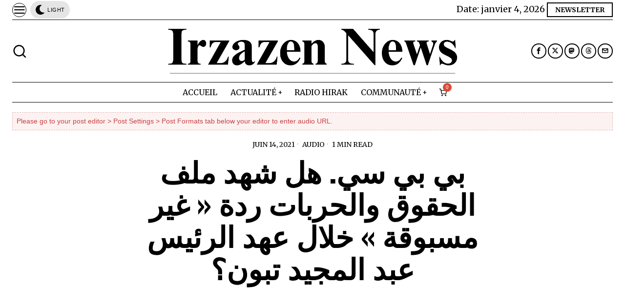

--- FILE ---
content_type: text/html; charset=UTF-8
request_url: https://irzazen.net/%D8%A8%D9%8A-%D8%A8%D9%8A-%D8%B3%D9%8A-%D9%87%D9%84-%D8%B4%D9%87%D8%AF-%D9%85%D9%84%D9%81-%D8%A7%D9%84%D8%AD%D9%82%D9%88%D9%82-%D9%88%D8%A7%D9%84%D8%AD%D8%B1%D8%A8%D8%A7%D8%AA-%D8%B1%D8%AF%D8%A9/
body_size: 50786
content:
<!DOCTYPE html>
<html lang="fr-FR" class="no-js">
<head>
	<meta charset="UTF-8">
	<meta name="viewport" content="width=device-width, initial-scale=1.0">
	<link rel="profile" href="http://gmpg.org/xfn/11">
    
	<!--[if lt IE 9]>
	<script src="https://irzazen.net/wp-content/themes/fox/js/html5.js"></script>
	<![endif]-->
    
    <script>
    document.addEventListener('DOMContentLoaded',function(){
        var fox56_async_css = document.querySelectorAll('link[media="fox56_async"],style[media="fox56_async"]')
        if ( ! fox56_async_css ) {
            return;
        }
        for( var link of fox56_async_css ) {
            link.setAttribute('media','all')
        }
    });
</script>
<meta name='robots' content='index, follow, max-image-preview:large, max-snippet:-1, max-video-preview:-1' />

	<!-- This site is optimized with the Yoast SEO plugin v25.7 - https://yoast.com/wordpress/plugins/seo/ -->
	<title>بي بي سي. هل شهد ملف الحقوق والحربات ردة &quot;غير مسبوقة&quot; خلال عهد الرئيس عبد المجيد تبون؟ - Irzazen News</title>
	<link rel="canonical" href="https://irzazen.net/بي-بي-سي-هل-شهد-ملف-الحقوق-والحربات-ردة/" />
	<meta property="og:locale" content="fr_FR" />
	<meta property="og:type" content="article" />
	<meta property="og:title" content="بي بي سي. هل شهد ملف الحقوق والحربات ردة &quot;غير مسبوقة&quot; خلال عهد الرئيس عبد المجيد تبون؟ - Irzazen News" />
	<meta property="og:description" content="المصدر https://www.bbc.com/arabic/tv-and-radio-57476879" />
	<meta property="og:url" content="https://irzazen.net/بي-بي-سي-هل-شهد-ملف-الحقوق-والحربات-ردة/" />
	<meta property="og:site_name" content="Irzazen News" />
	<meta property="article:published_time" content="2021-06-14T20:50:34+00:00" />
	<meta property="article:modified_time" content="2021-06-14T20:56:56+00:00" />
	<meta property="og:image" content="https://irzazen.net/wp-content/uploads/2021/06/118927730_p09lgvnn.jpg" />
	<meta property="og:image:width" content="1024" />
	<meta property="og:image:height" content="576" />
	<meta property="og:image:type" content="image/jpeg" />
	<meta name="author" content="irzazen" />
	<meta name="twitter:card" content="summary_large_image" />
	<meta name="twitter:label1" content="Écrit par" />
	<meta name="twitter:data1" content="irzazen" />
	<meta name="twitter:label2" content="Durée de lecture estimée" />
	<meta name="twitter:data2" content="1 minute" />
	<script type="application/ld+json" class="yoast-schema-graph">{"@context":"https://schema.org","@graph":[{"@type":"Article","@id":"https://irzazen.net/%d8%a8%d9%8a-%d8%a8%d9%8a-%d8%b3%d9%8a-%d9%87%d9%84-%d8%b4%d9%87%d8%af-%d9%85%d9%84%d9%81-%d8%a7%d9%84%d8%ad%d9%82%d9%88%d9%82-%d9%88%d8%a7%d9%84%d8%ad%d8%b1%d8%a8%d8%a7%d8%aa-%d8%b1%d8%af%d8%a9/#article","isPartOf":{"@id":"https://irzazen.net/%d8%a8%d9%8a-%d8%a8%d9%8a-%d8%b3%d9%8a-%d9%87%d9%84-%d8%b4%d9%87%d8%af-%d9%85%d9%84%d9%81-%d8%a7%d9%84%d8%ad%d9%82%d9%88%d9%82-%d9%88%d8%a7%d9%84%d8%ad%d8%b1%d8%a8%d8%a7%d8%aa-%d8%b1%d8%af%d8%a9/"},"author":{"name":"irzazen","@id":"https://irzazen.net/#/schema/person/95dce21d93af74d6708b6dd8e7930804"},"headline":"بي بي سي. هل شهد ملف الحقوق والحربات ردة « غير مسبوقة » خلال عهد الرئيس عبد المجيد تبون؟","datePublished":"2021-06-14T20:50:34+00:00","dateModified":"2021-06-14T20:56:56+00:00","mainEntityOfPage":{"@id":"https://irzazen.net/%d8%a8%d9%8a-%d8%a8%d9%8a-%d8%b3%d9%8a-%d9%87%d9%84-%d8%b4%d9%87%d8%af-%d9%85%d9%84%d9%81-%d8%a7%d9%84%d8%ad%d9%82%d9%88%d9%82-%d9%88%d8%a7%d9%84%d8%ad%d8%b1%d8%a8%d8%a7%d8%aa-%d8%b1%d8%af%d8%a9/"},"wordCount":6,"publisher":{"@id":"https://irzazen.net/#/schema/person/95dce21d93af74d6708b6dd8e7930804"},"image":{"@id":"https://irzazen.net/%d8%a8%d9%8a-%d8%a8%d9%8a-%d8%b3%d9%8a-%d9%87%d9%84-%d8%b4%d9%87%d8%af-%d9%85%d9%84%d9%81-%d8%a7%d9%84%d8%ad%d9%82%d9%88%d9%82-%d9%88%d8%a7%d9%84%d8%ad%d8%b1%d8%a8%d8%a7%d8%aa-%d8%b1%d8%af%d8%a9/#primaryimage"},"thumbnailUrl":"https://irzazen.net/wp-content/uploads/2021/06/118927730_p09lgvnn.jpg","articleSection":["Audio"],"inLanguage":"fr-FR"},{"@type":"WebPage","@id":"https://irzazen.net/%d8%a8%d9%8a-%d8%a8%d9%8a-%d8%b3%d9%8a-%d9%87%d9%84-%d8%b4%d9%87%d8%af-%d9%85%d9%84%d9%81-%d8%a7%d9%84%d8%ad%d9%82%d9%88%d9%82-%d9%88%d8%a7%d9%84%d8%ad%d8%b1%d8%a8%d8%a7%d8%aa-%d8%b1%d8%af%d8%a9/","url":"https://irzazen.net/%d8%a8%d9%8a-%d8%a8%d9%8a-%d8%b3%d9%8a-%d9%87%d9%84-%d8%b4%d9%87%d8%af-%d9%85%d9%84%d9%81-%d8%a7%d9%84%d8%ad%d9%82%d9%88%d9%82-%d9%88%d8%a7%d9%84%d8%ad%d8%b1%d8%a8%d8%a7%d8%aa-%d8%b1%d8%af%d8%a9/","name":"بي بي سي. هل شهد ملف الحقوق والحربات ردة \"غير مسبوقة\" خلال عهد الرئيس عبد المجيد تبون؟ - Irzazen News","isPartOf":{"@id":"https://irzazen.net/#website"},"primaryImageOfPage":{"@id":"https://irzazen.net/%d8%a8%d9%8a-%d8%a8%d9%8a-%d8%b3%d9%8a-%d9%87%d9%84-%d8%b4%d9%87%d8%af-%d9%85%d9%84%d9%81-%d8%a7%d9%84%d8%ad%d9%82%d9%88%d9%82-%d9%88%d8%a7%d9%84%d8%ad%d8%b1%d8%a8%d8%a7%d8%aa-%d8%b1%d8%af%d8%a9/#primaryimage"},"image":{"@id":"https://irzazen.net/%d8%a8%d9%8a-%d8%a8%d9%8a-%d8%b3%d9%8a-%d9%87%d9%84-%d8%b4%d9%87%d8%af-%d9%85%d9%84%d9%81-%d8%a7%d9%84%d8%ad%d9%82%d9%88%d9%82-%d9%88%d8%a7%d9%84%d8%ad%d8%b1%d8%a8%d8%a7%d8%aa-%d8%b1%d8%af%d8%a9/#primaryimage"},"thumbnailUrl":"https://irzazen.net/wp-content/uploads/2021/06/118927730_p09lgvnn.jpg","datePublished":"2021-06-14T20:50:34+00:00","dateModified":"2021-06-14T20:56:56+00:00","breadcrumb":{"@id":"https://irzazen.net/%d8%a8%d9%8a-%d8%a8%d9%8a-%d8%b3%d9%8a-%d9%87%d9%84-%d8%b4%d9%87%d8%af-%d9%85%d9%84%d9%81-%d8%a7%d9%84%d8%ad%d9%82%d9%88%d9%82-%d9%88%d8%a7%d9%84%d8%ad%d8%b1%d8%a8%d8%a7%d8%aa-%d8%b1%d8%af%d8%a9/#breadcrumb"},"inLanguage":"fr-FR","potentialAction":[{"@type":"ReadAction","target":["https://irzazen.net/%d8%a8%d9%8a-%d8%a8%d9%8a-%d8%b3%d9%8a-%d9%87%d9%84-%d8%b4%d9%87%d8%af-%d9%85%d9%84%d9%81-%d8%a7%d9%84%d8%ad%d9%82%d9%88%d9%82-%d9%88%d8%a7%d9%84%d8%ad%d8%b1%d8%a8%d8%a7%d8%aa-%d8%b1%d8%af%d8%a9/"]}]},{"@type":"ImageObject","inLanguage":"fr-FR","@id":"https://irzazen.net/%d8%a8%d9%8a-%d8%a8%d9%8a-%d8%b3%d9%8a-%d9%87%d9%84-%d8%b4%d9%87%d8%af-%d9%85%d9%84%d9%81-%d8%a7%d9%84%d8%ad%d9%82%d9%88%d9%82-%d9%88%d8%a7%d9%84%d8%ad%d8%b1%d8%a8%d8%a7%d8%aa-%d8%b1%d8%af%d8%a9/#primaryimage","url":"https://irzazen.net/wp-content/uploads/2021/06/118927730_p09lgvnn.jpg","contentUrl":"https://irzazen.net/wp-content/uploads/2021/06/118927730_p09lgvnn.jpg","width":1024,"height":576},{"@type":"BreadcrumbList","@id":"https://irzazen.net/%d8%a8%d9%8a-%d8%a8%d9%8a-%d8%b3%d9%8a-%d9%87%d9%84-%d8%b4%d9%87%d8%af-%d9%85%d9%84%d9%81-%d8%a7%d9%84%d8%ad%d9%82%d9%88%d9%82-%d9%88%d8%a7%d9%84%d8%ad%d8%b1%d8%a8%d8%a7%d8%aa-%d8%b1%d8%af%d8%a9/#breadcrumb","itemListElement":[{"@type":"ListItem","position":1,"name":"Accueil","item":"https://irzazen.net/"},{"@type":"ListItem","position":2,"name":"بي بي سي. هل شهد ملف الحقوق والحربات ردة « غير مسبوقة » خلال عهد الرئيس عبد المجيد تبون؟"}]},{"@type":"WebSite","@id":"https://irzazen.net/#website","url":"https://irzazen.net/","name":"Irzazen News","description":"الحدث و النقاش - L&#039;info et le débat","publisher":{"@id":"https://irzazen.net/#/schema/person/95dce21d93af74d6708b6dd8e7930804"},"alternateName":"Irzazen","potentialAction":[{"@type":"SearchAction","target":{"@type":"EntryPoint","urlTemplate":"https://irzazen.net/?s={search_term_string}"},"query-input":{"@type":"PropertyValueSpecification","valueRequired":true,"valueName":"search_term_string"}}],"inLanguage":"fr-FR"},{"@type":["Person","Organization"],"@id":"https://irzazen.net/#/schema/person/95dce21d93af74d6708b6dd8e7930804","name":"irzazen","image":{"@type":"ImageObject","inLanguage":"fr-FR","@id":"https://irzazen.net/#/schema/person/image/","url":"https://irzazen.net/wp-content/uploads/2020/06/cropped-18948135_538705059852257_4673081923088678912_a.jpg","contentUrl":"https://irzazen.net/wp-content/uploads/2020/06/cropped-18948135_538705059852257_4673081923088678912_a.jpg","width":512,"height":512,"caption":"irzazen"},"logo":{"@id":"https://irzazen.net/#/schema/person/image/"},"sameAs":["https://irzazen.net"],"url":"https://irzazen.net/author/irzazen/"}]}</script>
	<!-- / Yoast SEO plugin. -->


<link rel='dns-prefetch' href='//fonts.googleapis.com' />
<link rel="alternate" type="application/rss+xml" title="Irzazen News &raquo; Flux" href="https://irzazen.net/feed/" />
<link rel="alternate" title="oEmbed (JSON)" type="application/json+oembed" href="https://irzazen.net/wp-json/oembed/1.0/embed?url=https%3A%2F%2Firzazen.net%2F%25d8%25a8%25d9%258a-%25d8%25a8%25d9%258a-%25d8%25b3%25d9%258a-%25d9%2587%25d9%2584-%25d8%25b4%25d9%2587%25d8%25af-%25d9%2585%25d9%2584%25d9%2581-%25d8%25a7%25d9%2584%25d8%25ad%25d9%2582%25d9%2588%25d9%2582-%25d9%2588%25d8%25a7%25d9%2584%25d8%25ad%25d8%25b1%25d8%25a8%25d8%25a7%25d8%25aa-%25d8%25b1%25d8%25af%25d8%25a9%2F" />
<link rel="alternate" title="oEmbed (XML)" type="text/xml+oembed" href="https://irzazen.net/wp-json/oembed/1.0/embed?url=https%3A%2F%2Firzazen.net%2F%25d8%25a8%25d9%258a-%25d8%25a8%25d9%258a-%25d8%25b3%25d9%258a-%25d9%2587%25d9%2584-%25d8%25b4%25d9%2587%25d8%25af-%25d9%2585%25d9%2584%25d9%2581-%25d8%25a7%25d9%2584%25d8%25ad%25d9%2582%25d9%2588%25d9%2582-%25d9%2588%25d8%25a7%25d9%2584%25d8%25ad%25d8%25b1%25d8%25a8%25d8%25a7%25d8%25aa-%25d8%25b1%25d8%25af%25d8%25a9%2F&#038;format=xml" />
<style id='wp-img-auto-sizes-contain-inline-css'>
img:is([sizes=auto i],[sizes^="auto," i]){contain-intrinsic-size:3000px 1500px}
/*# sourceURL=wp-img-auto-sizes-contain-inline-css */
</style>
<style id='wp-block-library-inline-css'>
:root{--wp-block-synced-color:#7a00df;--wp-block-synced-color--rgb:122,0,223;--wp-bound-block-color:var(--wp-block-synced-color);--wp-editor-canvas-background:#ddd;--wp-admin-theme-color:#007cba;--wp-admin-theme-color--rgb:0,124,186;--wp-admin-theme-color-darker-10:#006ba1;--wp-admin-theme-color-darker-10--rgb:0,107,160.5;--wp-admin-theme-color-darker-20:#005a87;--wp-admin-theme-color-darker-20--rgb:0,90,135;--wp-admin-border-width-focus:2px}@media (min-resolution:192dpi){:root{--wp-admin-border-width-focus:1.5px}}.wp-element-button{cursor:pointer}:root .has-very-light-gray-background-color{background-color:#eee}:root .has-very-dark-gray-background-color{background-color:#313131}:root .has-very-light-gray-color{color:#eee}:root .has-very-dark-gray-color{color:#313131}:root .has-vivid-green-cyan-to-vivid-cyan-blue-gradient-background{background:linear-gradient(135deg,#00d084,#0693e3)}:root .has-purple-crush-gradient-background{background:linear-gradient(135deg,#34e2e4,#4721fb 50%,#ab1dfe)}:root .has-hazy-dawn-gradient-background{background:linear-gradient(135deg,#faaca8,#dad0ec)}:root .has-subdued-olive-gradient-background{background:linear-gradient(135deg,#fafae1,#67a671)}:root .has-atomic-cream-gradient-background{background:linear-gradient(135deg,#fdd79a,#004a59)}:root .has-nightshade-gradient-background{background:linear-gradient(135deg,#330968,#31cdcf)}:root .has-midnight-gradient-background{background:linear-gradient(135deg,#020381,#2874fc)}:root{--wp--preset--font-size--normal:16px;--wp--preset--font-size--huge:42px}.has-regular-font-size{font-size:1em}.has-larger-font-size{font-size:2.625em}.has-normal-font-size{font-size:var(--wp--preset--font-size--normal)}.has-huge-font-size{font-size:var(--wp--preset--font-size--huge)}.has-text-align-center{text-align:center}.has-text-align-left{text-align:left}.has-text-align-right{text-align:right}.has-fit-text{white-space:nowrap!important}#end-resizable-editor-section{display:none}.aligncenter{clear:both}.items-justified-left{justify-content:flex-start}.items-justified-center{justify-content:center}.items-justified-right{justify-content:flex-end}.items-justified-space-between{justify-content:space-between}.screen-reader-text{border:0;clip-path:inset(50%);height:1px;margin:-1px;overflow:hidden;padding:0;position:absolute;width:1px;word-wrap:normal!important}.screen-reader-text:focus{background-color:#ddd;clip-path:none;color:#444;display:block;font-size:1em;height:auto;left:5px;line-height:normal;padding:15px 23px 14px;text-decoration:none;top:5px;width:auto;z-index:100000}html :where(.has-border-color){border-style:solid}html :where([style*=border-top-color]){border-top-style:solid}html :where([style*=border-right-color]){border-right-style:solid}html :where([style*=border-bottom-color]){border-bottom-style:solid}html :where([style*=border-left-color]){border-left-style:solid}html :where([style*=border-width]){border-style:solid}html :where([style*=border-top-width]){border-top-style:solid}html :where([style*=border-right-width]){border-right-style:solid}html :where([style*=border-bottom-width]){border-bottom-style:solid}html :where([style*=border-left-width]){border-left-style:solid}html :where(img[class*=wp-image-]){height:auto;max-width:100%}:where(figure){margin:0 0 1em}html :where(.is-position-sticky){--wp-admin--admin-bar--position-offset:var(--wp-admin--admin-bar--height,0px)}@media screen and (max-width:600px){html :where(.is-position-sticky){--wp-admin--admin-bar--position-offset:0px}}

/*# sourceURL=wp-block-library-inline-css */
</style><link rel='stylesheet' id='wc-blocks-style-css' href='https://irzazen.net/wp-content/plugins/woocommerce/assets/client/blocks/wc-blocks.css?ver=wc-10.4.3' media='all' />
<style id='global-styles-inline-css'>
:root{--wp--preset--aspect-ratio--square: 1;--wp--preset--aspect-ratio--4-3: 4/3;--wp--preset--aspect-ratio--3-4: 3/4;--wp--preset--aspect-ratio--3-2: 3/2;--wp--preset--aspect-ratio--2-3: 2/3;--wp--preset--aspect-ratio--16-9: 16/9;--wp--preset--aspect-ratio--9-16: 9/16;--wp--preset--color--black: #000000;--wp--preset--color--cyan-bluish-gray: #abb8c3;--wp--preset--color--white: #ffffff;--wp--preset--color--pale-pink: #f78da7;--wp--preset--color--vivid-red: #cf2e2e;--wp--preset--color--luminous-vivid-orange: #ff6900;--wp--preset--color--luminous-vivid-amber: #fcb900;--wp--preset--color--light-green-cyan: #7bdcb5;--wp--preset--color--vivid-green-cyan: #00d084;--wp--preset--color--pale-cyan-blue: #8ed1fc;--wp--preset--color--vivid-cyan-blue: #0693e3;--wp--preset--color--vivid-purple: #9b51e0;--wp--preset--gradient--vivid-cyan-blue-to-vivid-purple: linear-gradient(135deg,rgb(6,147,227) 0%,rgb(155,81,224) 100%);--wp--preset--gradient--light-green-cyan-to-vivid-green-cyan: linear-gradient(135deg,rgb(122,220,180) 0%,rgb(0,208,130) 100%);--wp--preset--gradient--luminous-vivid-amber-to-luminous-vivid-orange: linear-gradient(135deg,rgb(252,185,0) 0%,rgb(255,105,0) 100%);--wp--preset--gradient--luminous-vivid-orange-to-vivid-red: linear-gradient(135deg,rgb(255,105,0) 0%,rgb(207,46,46) 100%);--wp--preset--gradient--very-light-gray-to-cyan-bluish-gray: linear-gradient(135deg,rgb(238,238,238) 0%,rgb(169,184,195) 100%);--wp--preset--gradient--cool-to-warm-spectrum: linear-gradient(135deg,rgb(74,234,220) 0%,rgb(151,120,209) 20%,rgb(207,42,186) 40%,rgb(238,44,130) 60%,rgb(251,105,98) 80%,rgb(254,248,76) 100%);--wp--preset--gradient--blush-light-purple: linear-gradient(135deg,rgb(255,206,236) 0%,rgb(152,150,240) 100%);--wp--preset--gradient--blush-bordeaux: linear-gradient(135deg,rgb(254,205,165) 0%,rgb(254,45,45) 50%,rgb(107,0,62) 100%);--wp--preset--gradient--luminous-dusk: linear-gradient(135deg,rgb(255,203,112) 0%,rgb(199,81,192) 50%,rgb(65,88,208) 100%);--wp--preset--gradient--pale-ocean: linear-gradient(135deg,rgb(255,245,203) 0%,rgb(182,227,212) 50%,rgb(51,167,181) 100%);--wp--preset--gradient--electric-grass: linear-gradient(135deg,rgb(202,248,128) 0%,rgb(113,206,126) 100%);--wp--preset--gradient--midnight: linear-gradient(135deg,rgb(2,3,129) 0%,rgb(40,116,252) 100%);--wp--preset--font-size--small: 13px;--wp--preset--font-size--medium: 20px;--wp--preset--font-size--large: 36px;--wp--preset--font-size--x-large: 42px;--wp--preset--spacing--20: 0.44rem;--wp--preset--spacing--30: 0.67rem;--wp--preset--spacing--40: 1rem;--wp--preset--spacing--50: 1.5rem;--wp--preset--spacing--60: 2.25rem;--wp--preset--spacing--70: 3.38rem;--wp--preset--spacing--80: 5.06rem;--wp--preset--shadow--natural: 6px 6px 9px rgba(0, 0, 0, 0.2);--wp--preset--shadow--deep: 12px 12px 50px rgba(0, 0, 0, 0.4);--wp--preset--shadow--sharp: 6px 6px 0px rgba(0, 0, 0, 0.2);--wp--preset--shadow--outlined: 6px 6px 0px -3px rgb(255, 255, 255), 6px 6px rgb(0, 0, 0);--wp--preset--shadow--crisp: 6px 6px 0px rgb(0, 0, 0);}:where(.is-layout-flex){gap: 0.5em;}:where(.is-layout-grid){gap: 0.5em;}body .is-layout-flex{display: flex;}.is-layout-flex{flex-wrap: wrap;align-items: center;}.is-layout-flex > :is(*, div){margin: 0;}body .is-layout-grid{display: grid;}.is-layout-grid > :is(*, div){margin: 0;}:where(.wp-block-columns.is-layout-flex){gap: 2em;}:where(.wp-block-columns.is-layout-grid){gap: 2em;}:where(.wp-block-post-template.is-layout-flex){gap: 1.25em;}:where(.wp-block-post-template.is-layout-grid){gap: 1.25em;}.has-black-color{color: var(--wp--preset--color--black) !important;}.has-cyan-bluish-gray-color{color: var(--wp--preset--color--cyan-bluish-gray) !important;}.has-white-color{color: var(--wp--preset--color--white) !important;}.has-pale-pink-color{color: var(--wp--preset--color--pale-pink) !important;}.has-vivid-red-color{color: var(--wp--preset--color--vivid-red) !important;}.has-luminous-vivid-orange-color{color: var(--wp--preset--color--luminous-vivid-orange) !important;}.has-luminous-vivid-amber-color{color: var(--wp--preset--color--luminous-vivid-amber) !important;}.has-light-green-cyan-color{color: var(--wp--preset--color--light-green-cyan) !important;}.has-vivid-green-cyan-color{color: var(--wp--preset--color--vivid-green-cyan) !important;}.has-pale-cyan-blue-color{color: var(--wp--preset--color--pale-cyan-blue) !important;}.has-vivid-cyan-blue-color{color: var(--wp--preset--color--vivid-cyan-blue) !important;}.has-vivid-purple-color{color: var(--wp--preset--color--vivid-purple) !important;}.has-black-background-color{background-color: var(--wp--preset--color--black) !important;}.has-cyan-bluish-gray-background-color{background-color: var(--wp--preset--color--cyan-bluish-gray) !important;}.has-white-background-color{background-color: var(--wp--preset--color--white) !important;}.has-pale-pink-background-color{background-color: var(--wp--preset--color--pale-pink) !important;}.has-vivid-red-background-color{background-color: var(--wp--preset--color--vivid-red) !important;}.has-luminous-vivid-orange-background-color{background-color: var(--wp--preset--color--luminous-vivid-orange) !important;}.has-luminous-vivid-amber-background-color{background-color: var(--wp--preset--color--luminous-vivid-amber) !important;}.has-light-green-cyan-background-color{background-color: var(--wp--preset--color--light-green-cyan) !important;}.has-vivid-green-cyan-background-color{background-color: var(--wp--preset--color--vivid-green-cyan) !important;}.has-pale-cyan-blue-background-color{background-color: var(--wp--preset--color--pale-cyan-blue) !important;}.has-vivid-cyan-blue-background-color{background-color: var(--wp--preset--color--vivid-cyan-blue) !important;}.has-vivid-purple-background-color{background-color: var(--wp--preset--color--vivid-purple) !important;}.has-black-border-color{border-color: var(--wp--preset--color--black) !important;}.has-cyan-bluish-gray-border-color{border-color: var(--wp--preset--color--cyan-bluish-gray) !important;}.has-white-border-color{border-color: var(--wp--preset--color--white) !important;}.has-pale-pink-border-color{border-color: var(--wp--preset--color--pale-pink) !important;}.has-vivid-red-border-color{border-color: var(--wp--preset--color--vivid-red) !important;}.has-luminous-vivid-orange-border-color{border-color: var(--wp--preset--color--luminous-vivid-orange) !important;}.has-luminous-vivid-amber-border-color{border-color: var(--wp--preset--color--luminous-vivid-amber) !important;}.has-light-green-cyan-border-color{border-color: var(--wp--preset--color--light-green-cyan) !important;}.has-vivid-green-cyan-border-color{border-color: var(--wp--preset--color--vivid-green-cyan) !important;}.has-pale-cyan-blue-border-color{border-color: var(--wp--preset--color--pale-cyan-blue) !important;}.has-vivid-cyan-blue-border-color{border-color: var(--wp--preset--color--vivid-cyan-blue) !important;}.has-vivid-purple-border-color{border-color: var(--wp--preset--color--vivid-purple) !important;}.has-vivid-cyan-blue-to-vivid-purple-gradient-background{background: var(--wp--preset--gradient--vivid-cyan-blue-to-vivid-purple) !important;}.has-light-green-cyan-to-vivid-green-cyan-gradient-background{background: var(--wp--preset--gradient--light-green-cyan-to-vivid-green-cyan) !important;}.has-luminous-vivid-amber-to-luminous-vivid-orange-gradient-background{background: var(--wp--preset--gradient--luminous-vivid-amber-to-luminous-vivid-orange) !important;}.has-luminous-vivid-orange-to-vivid-red-gradient-background{background: var(--wp--preset--gradient--luminous-vivid-orange-to-vivid-red) !important;}.has-very-light-gray-to-cyan-bluish-gray-gradient-background{background: var(--wp--preset--gradient--very-light-gray-to-cyan-bluish-gray) !important;}.has-cool-to-warm-spectrum-gradient-background{background: var(--wp--preset--gradient--cool-to-warm-spectrum) !important;}.has-blush-light-purple-gradient-background{background: var(--wp--preset--gradient--blush-light-purple) !important;}.has-blush-bordeaux-gradient-background{background: var(--wp--preset--gradient--blush-bordeaux) !important;}.has-luminous-dusk-gradient-background{background: var(--wp--preset--gradient--luminous-dusk) !important;}.has-pale-ocean-gradient-background{background: var(--wp--preset--gradient--pale-ocean) !important;}.has-electric-grass-gradient-background{background: var(--wp--preset--gradient--electric-grass) !important;}.has-midnight-gradient-background{background: var(--wp--preset--gradient--midnight) !important;}.has-small-font-size{font-size: var(--wp--preset--font-size--small) !important;}.has-medium-font-size{font-size: var(--wp--preset--font-size--medium) !important;}.has-large-font-size{font-size: var(--wp--preset--font-size--large) !important;}.has-x-large-font-size{font-size: var(--wp--preset--font-size--x-large) !important;}
/*# sourceURL=global-styles-inline-css */
</style>

<style id='classic-theme-styles-inline-css'>
/*! This file is auto-generated */
.wp-block-button__link{color:#fff;background-color:#32373c;border-radius:9999px;box-shadow:none;text-decoration:none;padding:calc(.667em + 2px) calc(1.333em + 2px);font-size:1.125em}.wp-block-file__button{background:#32373c;color:#fff;text-decoration:none}
/*# sourceURL=/wp-includes/css/classic-themes.min.css */
</style>
<link rel='stylesheet' id='contact-form-7-css' href='https://irzazen.net/wp-content/plugins/contact-form-7/includes/css/styles.css?ver=6.1.1' media='all' />
<link rel='stylesheet' id='woocommerce-layout-css' href='https://irzazen.net/wp-content/plugins/woocommerce/assets/css/woocommerce-layout.css?ver=10.4.3' media='all' />
<link rel='stylesheet' id='woocommerce-smallscreen-css' href='https://irzazen.net/wp-content/plugins/woocommerce/assets/css/woocommerce-smallscreen.css?ver=10.4.3' media='only screen and (max-width: 768px)' />
<link rel='stylesheet' id='woocommerce-general-css' href='https://irzazen.net/wp-content/plugins/woocommerce/assets/css/woocommerce.css?ver=10.4.3' media='all' />
<style id='woocommerce-inline-inline-css'>
.woocommerce form .form-row .required { visibility: visible; }
/*# sourceURL=woocommerce-inline-inline-css */
</style>
<link rel='stylesheet' id='fox-google-fonts-css' href='https://fonts.googleapis.com/css?family=Oswald%3A700%2Cregular%7CPetrona%3Aregular%7CMerriweather%3Aregular%2C300%2C700&#038;display=swap&#038;ver=6.2.0.3' media='fox56_async' />
<style id='fox-above-inline-css'>
@font-face {font-family:'icon56';src:url('https://irzazen.net/wp-content/themes/fox/css56/icons56/icon56.ttf?version=6.2.0.3') format('truetype'),url('https://irzazen.net/wp-content/themes/fox/css56/icons56/icon56.woff?version=6.2.0.3') format('woff'),url('https://irzazen.net/wp-content/themes/fox/css56/icons56/icon56.svg?version=6.2.0.3#icon56') format('svg');font-weight:normal;font-style:normal;font-display:block;}@charset "UTF-8";html {font-family:sans-serif;-ms-text-size-adjust:100%;-webkit-text-size-adjust:100%;}body {margin:0;}article, aside, details, figcaption, figure, footer, header, main, menu, nav, section, summary {display:block;}audio, canvas, progress, video {display:inline-block;}audio:not([controls]) {display:none;height:0;}progress {vertical-align:baseline;}[hidden], template {display:none;}a {background-color:transparent;-webkit-text-decoration-skip:objects;}a:active, a:hover {outline-width:0;}abbr[title] {border-bottom:none;text-decoration:underline;-webkit-text-decoration:underline dotted;text-decoration:underline dotted;}b, strong {font-weight:inherit;}b, strong {font-weight:bolder;}dfn {font-style:italic;}h1 {font-size:2em;margin:0.67em 0;}mark {background-color:#ff0;color:#000;}small {font-size:80%;}sub, sup {font-size:75%;line-height:0;position:relative;vertical-align:baseline;}sub {bottom:-0.25em;}sup {top:-0.5em;}img {border-style:none;}svg:not(:root) {overflow:hidden;}code, kbd, pre, samp {font-family:monospace, monospace;font-size:1em;}figure {margin:1em 40px;}hr {box-sizing:content-box;height:0;overflow:visible;}button, input, select, textarea {font:inherit;margin:0;}optgroup {font-weight:700;}button, input {overflow:visible;}button, select {text-transform:none;}[type=reset], [type=submit], button, html [type=button] {-webkit-appearance:button;}[type=button]::-moz-focus-inner, [type=reset]::-moz-focus-inner, [type=submit]::-moz-focus-inner, button::-moz-focus-inner {border-style:none;padding:0;}[type=button]:-moz-focusring, [type=reset]:-moz-focusring, [type=submit]:-moz-focusring, button:-moz-focusring {outline:1px dotted ButtonText;}fieldset {border:1px solid silver;margin:0 2px;padding:0.35em 0.625em 0.75em;}legend {box-sizing:border-box;color:inherit;display:table;max-width:100%;padding:0;white-space:normal;}textarea {overflow:auto;}[type=checkbox], [type=radio] {box-sizing:border-box;padding:0;}[type=number]::-webkit-inner-spin-button, [type=number]::-webkit-outer-spin-button {height:auto;}[type=search] {-webkit-appearance:textfield;outline-offset:-2px;}[type=search]::-webkit-search-cancel-button, [type=search]::-webkit-search-decoration {-webkit-appearance:none;}::-webkit-input-placeholder {color:inherit;opacity:0.54;}::-webkit-file-upload-button {-webkit-appearance:button;font:inherit;}.clearfix {*zoom:1;}.clearfix:before, .clearfix:after {display:table;content:"";line-height:0;}.clearfix:after {clear:both;}article, aside, details, figcaption, figure, footer, topbar, hgroup, nav, section {display:block;}audio, canvas, video {display:inline-block;*display:inline;*zoom:1;}audio:not([controls]) {display:none;}html {font-size:100%;-webkit-text-size-adjust:100%;-ms-text-size-adjust:100%;}a:focus {outline:thin dotted #333;outline:5px auto -webkit-focus-ring-color;outline-offset:-2px;}a:hover, a:active {outline:0;}sub, sup {position:relative;font-size:75%;line-height:0;vertical-align:baseline;}sup {top:-0.5em;}sub {bottom:-0.25em;}img {max-width:100%;width:auto\9 ;height:auto;vertical-align:middle;border:0;-ms-interpolation-mode:bicubic;}button, input, select, textarea {margin:0;font-size:100%;vertical-align:middle;}button, input {*overflow:visible;line-height:normal;}button::-moz-focus-inner, input::-moz-focus-inner {padding:0;border:0;}[class^=ic56-], [class*=" ic56-"] {font-family:"icon56" !important;font-style:normal;font-weight:normal;font-variant:normal;text-transform:none;line-height:1;-webkit-font-smoothing:antialiased;-moz-osx-font-smoothing:grayscale;}.ic56-headphones:before {content:"\e925";}.ic56-search1:before {content:"\e986";}.ic56-menu:before {content:"\e9bd";}.ic56-link:before {content:"\e9cb";}.ic56-heart:before {content:"\e9da";}.ic56-cross:before {content:"\ea0f";}.ic56-play3:before {content:"\ea1c";}.ic56-amazon:before {content:"\ea87";}.ic56-google:before {content:"\ea88";}.ic56-facebook:before {content:"\ea90";}.ic56-facebook2:before {content:"\ea91";}.ic56-instagram:before {content:"\ea92";}.ic56-whatsapp:before {content:"\ea93";}.ic56-spotify:before {content:"\ea94";}.ic56-telegram:before {content:"\ea95";}.ic56-twitter:before {content:"\ea96";}.ic56-vk:before {content:"\ea98";}.ic56-sina-weibo:before {content:"\ea9a";}.ic56-rss:before {content:"\ea9b";}.ic56-youtube:before {content:"\ea9d";}.ic56-twitch:before {content:"\ea9f";}.ic56-vimeo:before {content:"\eaa0";}.ic56-vimeo2:before {content:"\eaa1";}.ic56-flickr:before {content:"\eaa3";}.ic56-dribbble:before {content:"\eaa7";}.ic56-behance:before {content:"\eaa8";}.ic56-500px:before {content:"\eaab";}.ic56-steam:before {content:"\eaac";}.ic56-github:before {content:"\eab0";}.ic56-wordpress:before {content:"\eab4";}.ic56-tumblr:before {content:"\eab9";}.ic56-yahoo:before {content:"\eabb";}.ic56-soundcloud:before {content:"\eac3";}.ic56-soundcloud2:before {content:"\eac4";}.ic56-skype:before {content:"\eac5";}.ic56-reddit:before {content:"\eac6";}.ic56-linkedin:before {content:"\eac9";}.ic56-linkedin2:before {content:"\eaca";}.ic56-pinterest:before {content:"\ead1";}.ic56-pinterest2:before {content:"\ead2";}.ic56-yelp:before {content:"\ead7";}.ic56-paypal:before {content:"\ead8";}.ic56-x-twitter:before {content:"\e921";}.ic56-mastodon:before {content:"\e922";}.ic56-threads:before {content:"\e923";}.ic56-tiktok:before {content:"\e906";}.ic56-chevron-thin-right:before {content:"\e91e";}.ic56-chevron-thin-up:before {content:"\e907";}.ic56-chevron-small-up:before {content:"\e908";}.ic56-chevron-thin-down:before {content:"\e909";}.ic56-chevron-small-down:before {content:"\e90a";}.ic56-link1:before {content:"\e91b";}.ic56-images:before {content:"\e924";}.ic56-heart1:before {content:"\e920";}.ic56-chevron-thin-left:before {content:"\e91f";}.ic56-chevron-thin-right:before {content:"\e91e";}.ic56-chevron-thin-up:before {content:"\e907";}.ic56-chevron-small-up:before {content:"\e908";}.ic56-chevron-thin-down:before {content:"\e909";}.ic56-chevron-small-down:before {content:"\e90a";}.ic56-external-link:before {content:"\e91c";}.ic56-link2:before {content:"\e91d";}.ic56-chevrons-up:before {content:"\e917";}.ic56-shopping-bag:before {content:"\e914";}.ic56-shopping-cart:before {content:"\e915";}.ic56-menu1:before {content:"\e913";}.ic56-x:before {content:"\e910";}.ic56-search:before {content:"\e911";}.ic56-chat_bubble_outline:before {content:"\e918";}.ic56-chat_bubble:before {content:"\e919";}.ic56-chat:before {content:"\e91a";}.ic56-arrow_upward:before {content:"\e916";}.ic56-clear:before {content:"\e912";}.ic56-close:before {content:"\e912";}.ic56-envelope:before {content:"\e90f";}.ic56-caret-left:before {content:"\e90c";}.ic56-caret-up:before {content:"\e90d";}.ic56-caret-down:before {content:"\e90e";}.ic56-quora:before {content:"\e900";}.ic56-tripadvisor:before {content:"\e901";}.ic56-medium:before {content:"\e902";}.ic56-snapchat-square:before {content:"\e903";}.ic56-snapchat-ghost:before {content:"\e904";}.ic56-snapchat:before {content:"\e905";}.ic56-caret-right:before {content:"\e90b";}.ic56-caret-left:before {content:"\e90c";}.ic56-caret-up:before {content:"\e90d";}.ic56-caret-down:before {content:"\e90e";}.ic56-quora:before {content:"\e900";}.ic56-tripadvisor:before {content:"\e901";}.ic56-medium:before {content:"\e902";}.ic56-snapchat-square:before {content:"\e903";}.ic56-snapchat-ghost:before {content:"\e904";}.ic56-snapchat:before {content:"\e905";}:root {--font-body:"Helvetica Neue", Helvetica, Arial, sans-serif;--font-heading:"Helvetica Neue", Helvetica, Arial, sans-serif;--font-nav:"Helvetica Neue", Helvetica, Arial, sans-serif;--accent-color:#db4a37;--link-color:#db4a36;--border-color:#c0c1c0;--input-color:#000;--input-background:#fff;--input-border-color:var(--border-color);--input-border-width:1px;--input-border-radius:1px;--input-height:46px;--input-focus-color:#000;--input-focus-background:#fafafa;--input-focus-border-color:var(--border-color);--input-shadow:none;--input-focus-shadow:none;--input-placeholder-opacity:0.6;--button-padding:28px;--button-height:48px;--button-border-radius:0px;--button-shadow:none;--button-hover-shadow:none;--content-width:1080px;--narrow-width:660px;--ipad-f:0.88;--ipad-portrait-f:0.71;--iphone-f:0.5;--iphone-portrait-f:0.42;--fb:#3b5998;--ms:#0084ff;--tw:#55acee;--pin:#cc2127;--lin:#0077b5;--em:#111;--ws:#128c7e;--rd:#ff4500;--list-widget-border-style:solid;--list-widget-border-color:var(--border-color);--microtip-transition-duration:0ms;--darkmode-text-color:#fff;--darkmode-bg:#000;}html {overflow-y:scroll;}body {position:relative;overflow:hidden;}.hide_on_desktop {display:none !important;}@media only screen and (max-width:840px) {.show_on_tablet {display:block !important;}}@media only screen and (max-width:840px) {.hide_on_tablet {display:none !important;}}@media only screen and (max-width:600px) {.show_on_mobile {display:block !important;}}@media only screen and (max-width:600px) {.hide_on_mobile {display:none !important;}}.disable--desktop,.disable--tablet,.disable--mobile,.section56--disable {position:relative;}.disable--desktop:before,.disable--tablet:before,.disable--mobile:before,.section56--disable:before {display:none;z-index:999;position:absolute;top:0;left:0;bottom:0;right:0;cursor:not-allowed;background:rgba(255, 255, 255, 0.7);}.section56--disable:after {z-index:9999;position:absolute;top:48%;left:10%;right:10%;padding:8px;text-align:center;background:#05456d;color:white;border-radius:3px;box-shadow:3px 5px 20px rgba(0, 0, 0, 0.6);cursor:not-allowed;content:"This section is hidden temporarily (by \"Section\" tab of your builder section). When you close Customizer, you won't be able to see this section.";}.section56--disable:before {display:block;content:"";}@media (min-width:1025px) and (max-width:99999px) {.hide--desktop {display:none !important;}.disable--desktop {opacity:0.4;}.disable--desktop:before {content:"";display:block;}}@media (min-width:700px) and (max-width:1024px) {.hide--tablet {display:none !important;}.disable--tablet {opacity:0.4;}.disable--tablet:before {content:"";display:block;}}@media (max-width:699px) {.hide--mobile {display:none !important;}.disable--mobile {opacity:0.4;}.disable--mobile:before {content:"";display:block;}}*, *:before, *:after {box-sizing:border-box;-webkit-box-sizing:border-box;-moz-box-sizing:border-box;}html {font-size:0.625em; }.says,.screen-reader-text,.updated:not(.published),.post-navigation h2 {clip:rect(1px, 1px, 1px, 1px);height:1px;overflow:hidden;position:absolute !important;width:1px;}body {font-family:var(--font-body);font-size:16px;color:#000;line-height:1.5;}@media only screen and (max-width:600px) {body {font-size:14px;}}h1, h2, h3, h4, h5, h6 {line-height:1.3;font-family:var(--font-heading);font-weight:700;}figure, p, h1, h2, h3, h4, h5, h6, blockquote, table, ul, ol, dl, pre, address, .gallery, .wp-block-media-text, .wp-block-embed {margin:0 0 24px;}@media only screen and (max-width:600px) {figure, p, h1, h2, h3, h4, h5, h6, blockquote, table, ul, ol, dl, pre, address, .gallery, .wp-block-media-text, .wp-block-embed {margin-bottom:20px;}}ul, ol {padding-left:1.75em;}ol {list-style-type:decimal;}ul {list-style-type:square;}li {line-height:1.5;}a {color:var(--link-color);text-decoration:none;}a:hover {text-decoration:none;}a:focus {outline:inherit;}img {border:0;max-width:100%;}blockquote {border:0 solid;}input, textarea, select {max-width:100%;background:none;}input[type=text],input[type=search],input[type=number],input[type=email],input[type=url],input[type=date],input[type=password],textarea,.fox-input {box-shadow:none;-webkit-appearance:none;-webkit-border-radius:0;color:var(--input-color);border:1px solid var(--input-border-color);border-radius:var(--input-border-radius);background:var(--input-background);border-width:var(--input-border-width);transition:color 0.15s ease-out, background-color 0.15s ease-out, border-color 0.15s ease-out, box-shadow 0.15s ease-out;line-height:var(--input-height);padding:0 14px;font-size:0.9em;font-family:var(--font-body);box-shadow:var(--input-shadow);width:100%;}input[type=text]::-webkit-input-placeholder,input[type=search]::-webkit-input-placeholder,input[type=number]::-webkit-input-placeholder,input[type=email]::-webkit-input-placeholder,input[type=url]::-webkit-input-placeholder,input[type=date]::-webkit-input-placeholder,input[type=password]::-webkit-input-placeholder,textarea::-webkit-input-placeholder,.fox-input::-webkit-input-placeholder {opacity:var(--input-placeholder-opacity);color:var(--input-color);}input[type=text]::-moz-placeholder,input[type=search]::-moz-placeholder,input[type=number]::-moz-placeholder,input[type=email]::-moz-placeholder,input[type=url]::-moz-placeholder,input[type=date]::-moz-placeholder,input[type=password]::-moz-placeholder,textarea::-moz-placeholder,.fox-input::-moz-placeholder {opacity:var(--input-placeholder-opacity);color:var(--input-color);}input[type=text]:-moz-placeholder,input[type=search]:-moz-placeholder,input[type=number]:-moz-placeholder,input[type=email]:-moz-placeholder,input[type=url]:-moz-placeholder,input[type=date]:-moz-placeholder,input[type=password]:-moz-placeholder,textarea:-moz-placeholder,.fox-input:-moz-placeholder {opacity:var(--input-placeholder-opacity);color:var(--input-color);}input[type=text]:-ms-input-placeholder,input[type=search]:-ms-input-placeholder,input[type=number]:-ms-input-placeholder,input[type=email]:-ms-input-placeholder,input[type=url]:-ms-input-placeholder,input[type=date]:-ms-input-placeholder,input[type=password]:-ms-input-placeholder,textarea:-ms-input-placeholder,.fox-input:-ms-input-placeholder {opacity:var(--input-placeholder-opacity);color:var(--input-color);}textarea {height:180px;padding-top:12px;padding-bottom:12px;line-height:1.5;width:100%;}input[type=text]:focus,input[type=search]:focus,input[type=number]:focus,input[type=email]:focus,input[type=url]:focus,input[type=date]:focus,input[type=password]:focus,textarea:focus,.fox-input:focus {color:var(--input-focus-color);border-color:var(--input-focus-border-color);background:var(--input-focus-background);box-shadow:var(--input-focus-shadow);outline:0;}input[type=text]:focus::-webkit-input-placeholder,input[type=search]:focus::-webkit-input-placeholder,input[type=number]:focus::-webkit-input-placeholder,input[type=email]:focus::-webkit-input-placeholder,input[type=url]:focus::-webkit-input-placeholder,input[type=date]:focus::-webkit-input-placeholder,input[type=password]:focus::-webkit-input-placeholder,textarea:focus::-webkit-input-placeholder,.fox-input:focus::-webkit-input-placeholder {opacity:var(--input-placeholder-opacity);color:var(--input-focus-color);}input[type=text]:focus::-moz-placeholder,input[type=search]:focus::-moz-placeholder,input[type=number]:focus::-moz-placeholder,input[type=email]:focus::-moz-placeholder,input[type=url]:focus::-moz-placeholder,input[type=date]:focus::-moz-placeholder,input[type=password]:focus::-moz-placeholder,textarea:focus::-moz-placeholder,.fox-input:focus::-moz-placeholder {opacity:var(--input-placeholder-opacity);color:var(--input-focus-color);}input[type=text]:focus:-moz-placeholder,input[type=search]:focus:-moz-placeholder,input[type=number]:focus:-moz-placeholder,input[type=email]:focus:-moz-placeholder,input[type=url]:focus:-moz-placeholder,input[type=date]:focus:-moz-placeholder,input[type=password]:focus:-moz-placeholder,textarea:focus:-moz-placeholder,.fox-input:focus:-moz-placeholder {opacity:var(--input-placeholder-opacity);color:var(--input-focus-color);}input[type=text]:focus:-ms-input-placeholder,input[type=search]:focus:-ms-input-placeholder,input[type=number]:focus:-ms-input-placeholder,input[type=email]:focus:-ms-input-placeholder,input[type=url]:focus:-ms-input-placeholder,input[type=date]:focus:-ms-input-placeholder,input[type=password]:focus:-ms-input-placeholder,textarea:focus:-ms-input-placeholder,.fox-input:focus:-ms-input-placeholder {opacity:var(--input-placeholder-opacity);color:var(--input-focus-color);}select {width:100%;max-width:100%;outline:none;height:var(--input-height);line-height:var(--input-height);border:1px solid var(--input-border-color);border-width:var(--input-border-width);padding:0 12px;}.button56 {display:inline-block;}input[type=submit],button,.btn56 {cursor:pointer;display:inline-flex;align-content:center;align-items:center;justify-content:center;line-height:var(--button-height);padding:0 var(--button-padding);font-family:var(--font-heading);border:0 solid;border-radius:var(--button-border-radius);box-shadow:var(--button-shadow);font-size:12px;text-transform:uppercase;letter-spacing:1px;font-weight:bold;letter-spacing:0;text-align:center;transition:all 0.3s ease-out;color:white;background:black;}input[type=submit]:hover,button:hover,.btn56:hover {box-shadow:var(--button-hover-shadow);color:white;background:var(--accent-color);}input[type=submit] i,button i,.btn56 i {margin-left:5px;}.btn56--primary {background-color:var(--accent-color);color:white;}.btn56--primary:hover {color:white;}.btn56--black {color:white;background:#191919;}.btn56--black:hover {color:white;background:#000;}.btn56--outline {color:inherit;border:2px solid;background:none;}.btn56--outline:hover {color:inherit;background:none;}.btn56--fill {background:none;color:inherit;border:2px solid;}.btn56--fill:hover {background-color:black;border-color:black;color:white;}.btn56--tiny {line-height:28px;padding-left:15px;padding-right:15px;font-size:0.8em;}.btn56--tiny.btn56--outline, .btn56--tiny.btn56--fill {line-height:26px;}.btn56--small {line-height:38px;padding-left:20px;padding-right:20px;}.btn56--small.btn56--outline, .btn56--small.btn56--fill {line-height:36px;}.btn56--normal {line-height:48px;padding-left:28px;padding-right:28px;}.btn56--normal.btn56--outline, .btn56--normal.btn56--fill {line-height:46px;}.btn56--medium {line-height:58px;padding-left:38px;padding-right:38px;}.btn56--medium.btn56--outline, .btn56--medium.btn56--fill {line-height:56px;}.btn56--large {line-height:68px;padding-left:48px;padding-right:48px;}.btn56--large.btn56--outline, .btn56--large.btn56--fill {line-height:66px;}.button56--align {display:block;}.button56--align .btn56 {display:inline-flex;}.button56--block {display:block;text-align:center;}.button56--block .btn56 {display:inline-flex;}.button56--block-full .btn56 {width:100%;}.button56--block-half .btn56 {width:50%;}@media only screen and (max-width:600px) {.button56--block-half .btn56 {width:100%;}}.button56--block-third .btn56 {width:33.33%;}@media only screen and (max-width:600px) {.button56--block-third .btn56 {width:100%;}}.align-center {text-align:center;}.align-left {text-align:left;}.align-right {text-align:right;}.textskin--dark {color:white;}.textskin--dark .meta56 .meta56__category--fancy a,.textskin--dark .meta56 .meta56__category--fancy a:hover {color:inherit;}.skin--dark {background:#000;color:white;}.skin--dark .widget_archive li, .skin--dark .widget_nav_menu li, .skin--dark .widget_meta li, .skin--dark .widget_recent_entries li, .skin--dark .widget_categories li, .skin--dark .widget_product_categories li {border-color:rgba(255, 255, 255, 0.2);}.hide {display:none !important;}.stretch--full .container {width:98%;max-width:100%;}.fox56-social-list ul {list-style:none;margin:0;padding:0;display:flex;align-items:center;flex-flow:row wrap;}.fox56-social-list li {display:block;}.fox56-social-list li + li {margin-left:6px;}.fox56-social-list a {display:flex;align-content:center;align-items:center;justify-content:center;width:32px;height:32px;border-radius:50%;border:0 solid;text-align:center;font-size:18px;color:inherit;text-decoration:none;transition:all 0.15s ease-out;}.fox56-social-list i {display:block;}.fox56-social-list img {display:block;width:18px;}.fox56-social-list a:hover {color:var(--accent-color);}.share56 {display:flex;align-items:center;}.align-center .share56,.share56.align-center {justify-content:center;}.align-right .share56,.share56.align-right {justify-content:flex-end;}.share56 ul {list-style:none;margin:0;padding:0;display:flex;align-items:center;flex-flow:row wrap;}@media only screen and (max-width:600px) {.share56__label {display:none;}}.share56__label + ul {margin-left:16px;}@media only screen and (max-width:600px) {.share56__label + ul {margin-left:0;}}.share56 li {display:block;}.share56 a {display:block;color:#fff;background:#111;text-decoration:none;text-align:center;display:flex;align-items:center;justify-content:center;font-size:16px;height:32px;transition:all 0.2s ease-out;}.share56 a:hover {color:white;background-color:#111;}.share56 a span {display:none;}.share56--full ul {text-align:center;width:100%;display:grid;grid-auto-columns:1fr;-moz-column-gap:3px; column-gap:3px;}.share56--full li {grid-row:1;}.share56--inline a {width:32px;height:32px;border-radius:30px;}.share56--inline li + li {margin-left:3px;}.share56--brand a {color:white;box-shadow:0 -2px 0 rgba(0, 0, 0, 0.1) inset;}.share56--brand a:hover {color:white;}.share56--brand .li-facebook a {background:var(--fb);}.share56--brand .li-twitter a {background:var(--tw);}.share56--brand .li-pinterest a {background:var(--pin);}.share56--brand .li-linkedin a {background:var(--lin);}.share56--brand .li-reddit a {background:var(--rd);}.share56--brand .li-whatsapp a {background:var(--ws);}.share56--brand .li-email a {background:var(--em);}.share56--brand .li-telegram a {background:#0088cc;}.row56 {display:grid;-moz-column-gap:24px; column-gap:24px;margin:0;}@media only screen and (max-width:840px) {.row56 {display:block;}}.row56--1cols {grid-template-columns:1fr;}.row56--2cols {grid-template-columns:repeat(2, 1fr);}.row56--3cols {grid-template-columns:repeat(3, 1fr);}.row56--4cols {grid-template-columns:repeat(4, 1fr);}.row56--5cols {grid-template-columns:repeat(5, 1fr);}@media only screen and (max-width:840px) {.row56__col + .row56__col {margin-top:24px;}}[class*=col-].row56__col {padding:0;}.col--1 {grid-column:1/-1;}.col--1-1 {grid-column:1/span 1;}.col--1-2 {grid-column:1/span 2;}.col--1-3 {grid-column:1/span 3;}.col--1-4 {grid-column:1/span 4;}.col--2 {grid-column:2/-1;}.col--2-1 {grid-column:2/span 1;}.col--2-2 {grid-column:2/span 2;}.col--2-3 {grid-column:2/span 3;}.col--2-4 {grid-column:2/span 4;}.col--3 {grid-column:3/-1;}.col--3-1 {grid-column:3/span 1;}.col--3-2 {grid-column:3/span 2;}.col--3-3 {grid-column:3/span 3;}.col--4 {grid-column:4/-1;}.col--4-1 {grid-column:4/span 1;}.col--4-2 {grid-column:4/span 2;}.col--4-3 {grid-column:4/span 3;}.order--1 {order:1;}.order--2 {order:2;}.order--3 {order:3;}.order--4 {order:4;}.order--5 {order:5;}.order--6 {order:6;}.row {display:flex;align-items:stretch;flex-flow:row wrap;margin:0 -10px;}.col {padding:0 10px;}.col-0-1 {width:0;display:none !important;}.col-1-1 {width:100%;}.col-1-2 {width:50%;}.col-1-3 {width:33.33%;}.col-2-3 {width:66.66%;}.col-1-4 {width:25%;}.col-3-4 {width:75%;}.col-1-5 {width:20%;}.col-2-5 {width:40%;}.col-3-5 {width:60%;}.col-4-5 {width:80%;}.col-1-6 {width:16.66%;}.col-5-6 {width:83.3333333%;}.col-1-7 {width:14.28%;}.col-1-8 {width:12.5%;}#wi-main {overflow:hidden;}body {background:#fff;border:0 solid;}@media only screen and (max-width:840px) {body {border:0;}}body.layout-boxed #wi-all {background-color:white;max-width:100%;margin-left:auto;margin-right:auto;width:calc(var(--content-width) + 60px);position:relative;border:0 solid;}#wi-all,.wi-content,.widget-area {max-width:100%;}#wi-all::after,.wi-content::after,.widget-area::after {clear:both;content:"";display:table;}body.layout-boxed.body--hand-drawn #wi-all {border:0;}body.layout-boxed.body--hand-drawn .handborder {position:absolute;}body.layout-boxed.body--hand-drawn .handborder--left,body.layout-boxed.body--hand-drawn .handborder--right {top:0;bottom:0;width:2px;background:url(https://irzazen.net/wp-content/themes/fox/images/line.webp) top left repeat-y;}body.layout-boxed.body--hand-drawn .handborder--top,body.layout-boxed.body--hand-drawn .handborder--bottom {left:0;right:0;height:2px;background:url(https://irzazen.net/wp-content/themes/fox/images/line-h.webp) top left repeat-x;}body.layout-boxed.body--hand-drawn .handborder--right {right:0;}body.layout-boxed.body--hand-drawn .handborder--left {left:0;}body.layout-boxed.body--hand-drawn .handborder--top {top:0;}body.layout-boxed.body--hand-drawn .handborder--bottom {bottom:0;}.container {width:var(--content-width);max-width:97%;margin-left:auto;margin-right:auto;*zoom:1;clear:both;}.container:before, .container:after {clear:both;display:table;content:"";line-height:0;}.container::after {clear:both;content:"";display:table;}.container .container {max-width:100%;}@media only screen and (max-width:600px) {.container {max-width:94%;}}.wi-content {padding:20px 0 60px;}@media only screen and (max-width:840px) {.wi-content {padding-bottom:40px;}}@media only screen and (max-width:600px) {.wi-content {padding-bottom:30px;}}.home.blog .wi-content {overflow:hidden;padding-top:10px;}@media only screen and (max-width:840px) {.home.blog .wi-content {padding-top:0 !important;}}.archive .wi-content {padding-top:60px;padding-bottom:80px;}.hassidebar > .container--main {display:flex;align-items:stretch;}@media only screen and (max-width:840px) {.hassidebar > .container--main {display:block;}}.hassidebar > .container--main > .primary56 {width:calc(100% - 260px);flex:none;}@media only screen and (max-width:1024px) {.hassidebar > .container--main > .primary56 {width:calc(100% - 200px);}}@media only screen and (max-width:840px) {.hassidebar > .container--main > .primary56 {width:100%;}}.hassidebar > .container--main > .secondary56 {flex:none;}@media only screen and (max-width:1024px) {.hassidebar > .container--main > .secondary56 {width:200px;}}@media only screen and (max-width:840px) {.hassidebar > .container--main > .secondary56 {width:100%;}}.secondary56 {width:260px;}@media only screen and (max-width:840px) {.secondary56 {margin-top:24px;}}.secondary56 {position:relative;}.secondary56__sep {position:absolute;z-index:10;top:0;bottom:0;border-left:0 solid var(--border-color);}.section56--nosidebar .secondary56 {display:none !important;}.hassidebar--right .primary56 {padding-right:32px;}@media only screen and (max-width:1024px) {.hassidebar--right .primary56 {padding-right:10px;}}@media only screen and (max-width:840px) {.hassidebar--right .primary56 {padding-right:0;}}.hassidebar--right .secondary56__sep {left:-16px;}@media only screen and (max-width:1024px) {.hassidebar--right .secondary56__sep {left:-5px;}}@media only screen and (max-width:840px) {.hassidebar--right .secondary56__sep {display:none;}}.hassidebar--left .secondary56 {order:1;}.hassidebar--left .secondary56__sep {right:-16px;}@media only screen and (max-width:1024px) {.hassidebar--left .secondary56__sep {right:-5px;}}@media only screen and (max-width:840px) {.hassidebar--left .secondary56__sep {display:none;}}.hassidebar--left .primary56 {order:2;padding-left:32px;}@media only screen and (max-width:1024px) {.hassidebar--left .primary56 {padding-left:16px;}}@media only screen and (max-width:840px) {.hassidebar--left .primary56 {padding-left:0;}}.ad56 {line-height:0;text-align:center;}.ad56__content {display:inline-block;}.ad56__content--banner a {display:block;}.ad56__wrapper {padding:0;}.ad56--code {display:flex;justify-content:center;text-align:center;}.ad56--code > div,.ad56--code > a,.ad56--code > img,.ad56--code > span,.ad56--code > figure,.ad56--code > strong,.ad56--code > ins {display:block;}.banner56 {display:block;margin:0 auto;max-width:100%;text-align:center;}.banner56 a {display:block;outline:0;}.banner56--mobile {display:none;}@media only screen and (max-width:600px) {.banner56--mobile {display:block;}.banner56--mobile ~ .banner56--desktop, .banner56--mobile ~ .banner56--tablet {display:none;}}.banner56--tablet {display:none;}@media only screen and (max-width:840px) {.banner56--tablet {display:block;}.banner56--tablet ~ .banner56--desktop {display:none;}}.meta56 {display:flex;align-items:center;flex-flow:row wrap;font-size:0.9em;line-height:1.4;font-family:var(--font-heading);-ms-word-wrap:break-word;word-wrap:break-word;}.align-center .meta56 {justify-content:center;}.align-right .meta56 {justify-content:flex-end;}.meta56__item + .meta56__item:before {content:"·";margin:0 5px;opacity:0.5;}.meta56__item a {color:inherit;transition:all 0.15s ease-out;}.meta56__item a:hover {color:inherit;}.meta56__comment a {display:inline-flex;align-items:center;}.meta56__comment a span + i {margin-left:2px;}.meta56__comment a i.off {opacity:0.4;}.live-indicator {margin:10px 0;display:inline-block;font-family:"Helvetica Neue", Arial, sans-serif;vertical-align:middle;color:#d0022c;font-size:0.8em;font-weight:bold;}.live-word {display:inline-block;margin-right:4px;}.single-post .live-word {background:#d0022c;color:white;border-radius:3px;padding:2px 10px;text-transform:uppercase;font-size:10px;letter-spacing:0.5px;}.live-circle {width:10px;height:10px;border-radius:50%;background:#d0022c;display:inline-block;margin-right:4px;animation:live-fade 2s infinite;}@keyframes live-fade {0% {opacity:1;}50% {opacity:0;}100% {opacity:1;}}.meta56__author {display:flex;align-items:center;flex-flow:row wrap;}.meta56__author a {display:flex;align-items:center;align-content:center;}.meta56__author a img {width:32px;display:block;border-radius:50%;margin-right:6px;}.meta56__author a:first-child {margin-left:4px;}.meta56__author__by {margin-right:5px;}.meta56__author__sep {margin:0 6px;}.meta56__category {-ms-word-wrap:break-word;word-wrap:break-word;}.meta56__category a {color:inherit;}.meta56__category--fancy {text-transform:uppercase;font-family:var(--font-heading);letter-spacing:1px;font-size:0.85em;word-wrap:break-word;}.meta56__category--fancy .sep {margin:0 4px;opacity:0.5;}.meta56__category--fancy a {border-bottom:2px solid transparent;transition:all 0.15s ease-out;display:inline-block;}.meta56__category--fancy a:hover {border-bottom-color:currentColor;}@media only screen and (max-width:420px) {.meta56__category--fancy {font-size:0.8em;}}.meta56 .meta56__category--fancy a,.meta56 .meta56__category--fancy a:hover {color:var(--accent-color);}.meta56__category--fancy--box a {display:inline-block;border:2px solid;padding:4px 6px;}.meta56__category--fancy--solid a {display:inline-block;padding:2px 4px;border:0;}.carousel56 {overflow:hidden;position:relative;}.carousel56__container {margin:0 -16px;}.blog56--slider .carousel56__container {margin:0 -1px !important;}.blog56--slider .carousel-cell {padding:0 1px !important;}.main-carousel {overflow-x:scroll;overflow-y:hidden;white-space:nowrap;width:auto;display:flex;-ms-overflow-style:-ms-autohiding-scrollbar;-ms-overflow-style:none; scrollbar-width:none; }.main-carousel.flickity-enabled {overflow-x:auto;overflow-y:auto;display:block;}.main-carousel::-webkit-scrollbar {display:none;}.carousel-cell {flex:none;display:block;white-space:normal !important;padding:0 16px;}.main-carousel.carousel-ready .carousel-cell {height:100%;}.carousel56--1cols .carousel-cell {width:100%;}.carousel56--2cols .carousel-cell {width:50%;}.carousel56--3cols .carousel-cell {width:33.33%;}.carousel56--4cols .carousel-cell {width:25%;}.carousel56--5cols .carousel-cell {width:20%;}.carousel56--6cols .carousel-cell {width:16.66%;}@media only screen and (max-width:840px) {.carousel56--tablet--1cols .carousel-cell {width:100%;}.carousel56--tablet--2cols .carousel-cell {width:50%;}.carousel56--tablet--3cols .carousel-cell {width:33.33%;}.carousel56--tablet--4cols .carousel-cell {width:25%;}}@media only screen and (max-width:600px) {.carousel56--mobile--1cols .carousel-cell {width:100%;}.carousel56--mobile--2cols .carousel-cell {width:50%;}}.carousel56--hint--1cols .carousel-cell {width:90%;}.carousel56--hint--2cols .carousel-cell {width:45%;}.carousel56--hint--3cols .carousel-cell {width:30%;}.carousel56--hint--4cols .carousel-cell {width:22.5%;}.carousel56--hint--5cols .carousel-cell {width:18%;}.carousel56--hint--6cols .carousel-cell {width:15%;}@media only screen and (max-width:840px) {.carousel56--tablet--hint--1cols .carousel-cell {width:90%;}.carousel56--tablet--hint--2cols .carousel-cell {width:45%;}.carousel56--tablet--hint--3cols .carousel-cell {width:30%;}.carousel56--tablet--hint--4cols .carousel-cell {width:22.5%;}}@media only screen and (max-width:600px) {.carousel56--mobile--hint--1cols .carousel-cell {width:90%;}.carousel56--mobile--hint--2cols .carousel-cell {width:45%;}}.titlebar56 {display:block;border:0 solid;}.titlebar56 .container {border:0 solid;padding:20px 0;}@media only screen and (max-width:600px) {.titlebar56 .container {padding:10px 0;}}.titlebar56__main {display:block;margin:0 auto;max-width:100%;width:600px;}.align-left .titlebar56__main {margin-left:0;}.align-right .titlebar56__main {margin-left:auto;margin-right:0;}.titlebar56__title {margin:0;font-size:64px;}@media only screen and (max-width:600px) {.titlebar56__title {font-size:32px;}}.titlebar56__description {font-weight:300;font-size:1.1em;line-height:1.4;}@media only screen and (max-width:600px) {.titlebar56__description {font-size:0.9em;line-height:1.3;}}.titlebar56__description p {margin:0;}.titlebar56__label {display:inline-block;background:black;color:white;font-family:var(--font-heading);font-size:10px;text-transform:uppercase;letter-spacing:1px;padding:0 6px;line-height:20px;}.terms56 {line-height:0;}.terms56 ul {line-height:0;overflow:hidden;list-style:none;margin:0;padding:0;}.terms56 li {display:inline-block;margin:0 4px 2px 0;}.terms56 a {display:block;color:inherit;background:#f0f0f0;padding:0 14px;line-height:24px;font-family:var(--font-heading);border:0 solid;transition:all 0.15s ease-out;}.terms56 a:hover {color:inherit;background:#e0e0e0;}@media only screen and (max-width:600px) {.terms56 a {padding:0 10px;}}.titlebar56--author .titlebar56__main {display:flex;align-items:flex-start;}.titlebar56--author .titlebar56__title {font-size:2em;}@media only screen and (max-width:600px) {.titlebar56--author .titlebar56__title {font-size:1.2em;}}.titlebar56__author__avatar {display:block;width:150px;margin-top:8px;}@media only screen and (max-width:840px) {.titlebar56__author__avatar {width:90px;}}@media only screen and (max-width:600px) {.titlebar56__author__avatar {width:54px;}}.titlebar56__author__text {padding-left:20px;width:calc(100% - 80px);}@media only screen and (max-width:600px) {.titlebar56__author__text {padding-left:10px;}}@media only screen and (max-width:600px) {.titlebar56--author .fox56-social-list a {font-size:14px;width:28px;height:28px;}}.authorbox56--avatar-acute .authorbox56__avatar {position:relative;z-index:30;color:inherit;}.authorbox56--avatar-acute .authorbox56__avatar:hover {color:inherit;}.authorbox56--avatar-acute .authorbox56__avatar img {background:white;width:100%;position:relative;z-index:30;background:white;padding:4px;border:1px solid;}.authorbox56--avatar-acute .authorbox56__avatar:after {content:"";display:block;position:absolute;z-index:4;top:4px;left:4px;width:106%;height:106%;background:rgba(0, 0, 0, 0.2);transform:rotate(5deg);}.authorbox56--avatar-round .authorbox56__avatar img {border-radius:4px;}.authorbox56--avatar-circle .authorbox56__avatar img {border-radius:50%;}.titlebar56.has-cover {position:relative;}.titlebar56.has-cover .container {position:relative;z-index:30;padding:5em 0;}@media only screen and (max-width:840px) {.titlebar56.has-cover .container {padding:3em 0;}}@media only screen and (max-width:600px) {.titlebar56.has-cover .container {padding:1.2em 0;}}.titlebar56.has-cover .titlebar56__title {color:white;}.titlebar56__overlay,.titlebar56__bg,.titlebar56__bg img {position:absolute;top:0;right:0;bottom:0;left:0;z-index:1;}.titlebar56__bg img {width:100%;height:100%;-o-object-fit:cover; object-fit:cover;-o-object-position:center; object-position:center;}.titlebar56__overlay {z-index:10;background:rgba(0, 0, 0, 0.6);}.toparea56 .container {padding:2em 0;border-bottom:1px solid var(--border-color);}.toparea56 .blog56--slider .post56__overlay {background:rgba(0, 0, 0, 0.3);}.toparea56 .blog56--slider .post56--ontop .post56__text__inner {max-width:600px;}.toparea56 .blog56--slider .post56__padding {padding-bottom:55%;}@media only screen and (max-width:840px) {.toparea56 .blog56--slider .post56__padding {padding-bottom:70%;}}@media only screen and (max-width:600px) {.toparea56 .blog56--slider .post56__padding {padding-bottom:90%;}}.archive56__main {padding:2em 0;}@media only screen and (max-width:600px) {.archive56__main {padding:1em 0;}}.page404__content {padding:120px 0;text-align:center;margin:0 auto;max-width:600px;}@media only screen and (max-width:600px) {.page404__content {padding:60px 0;}}.page404__message + .searchform {margin-top:16px;}.darkmode-img-logo,.footer56__logo .darkmode-footer-logo {display:none;}.darkmode {background:var(--darkmode-bg);color:var(--darkmode-text-color);}.darkmode .review-text {background:rgba(255, 255, 255, 0.2);}.darkmode .review-text-inner {border-color:rgba(255, 255, 255, 0.2);}.darkmode .scrollup56 {background:var(--darkmode-bg);color:var(--darkmode-text-color);}.darkmode .sidedock56 {background:var(--darkmode-bg);}.darkmode .mainnav ul.menu > li > a,.darkmode .mainnav ul.menu > li > a:hover {color:var(--darkmode-text-color);}.darkmode .mainnav ul.sub-menu {background:var(--darkmode-bg);color:var(--darkmode-text-color);}.darkmode .masthead--sticky .masthead__wrapper.before-sticky {background:var(--darkmode-bg);}.darkmode .masthead--sticky .masthead__wrapper.before-sticky .mainnav ul.menu > li > a {color:var(--darkmode-text-color);}.darkmode .search-wrapper-modal {background:var(--darkmode-bg);color:var(--darkmode-text-color);}.darkmode .header_mobile56 {background:var(--darkmode-bg);color:var(--darkmode-text-color);}.darkmode .darkmode-img-logo,.darkmode .footer56__logo .darkmode-footer-logo {display:block;}.darkmode .darkmode-img-logo + .main-img-logo,.darkmode .footer56__logo .darkmode-footer-logo + .main-footer-logo {display:none;}.darkmode .footer_sidebar56 {background:var(--darkmode-bg);color:var(--darkmode-text-color);}.darkmode .footer_bottom56 {background:var(--darkmode-bg);color:var(--darkmode-text-color);}.darkmode .offcanvas56 {background:var(--darkmode-bg);color:var(--darkmode-text-color);}.darkmode .terms56 a {background:rgba(255, 255, 255, 0.2);}.darkmode .post56__sep__line,.darkmode .blog56__sep__line {border-color:rgba(255, 255, 255, 0.25) !important;}.darkmode .wp-caption-text, .darkmode .single_thumbnail56 figcaption, .darkmode .thumbnail56 figcaption, .darkmode .wp-block-image figcaption, .darkmode .blocks-gallery-caption, .darkmode .wp-element-caption {color:var(--darkmode-text-color);}.scrollup56,.site-footer,.footer_sidebar56,.footer_bottom56,.widget,.sidedock56,.fox-error {display:none;}.header56__section {border:0 solid;}.header56__section__container {border:0 solid;}.header56__section .header56__part {display:flex;align-items:center;}.header56__part--center {justify-content:center;}.header56__part--right {justify-content:flex-end;}.header56__element {display:block;}.header56__element + .header56__element {margin-left:8px;}.container.stretch--full {width:98%;max-width:100%;}.before-header {margin:10px 0 0;}.after-header {margin:0 0 10px;}.topbar56 .container .row {height:32px;}.main_header56 .container {padding:14px 0;}.header_bottom56 .container .row {height:32px;}@media only screen and (max-width:840px) {.header_desktop56 {display:none;}}.header_mobile56 {border:0 solid #c0c0c0;display:none;}@media only screen and (max-width:840px) {.header_mobile56 {display:block;}}.header_mobile56 .container .row,.header_mobile56__height {height:54px;}.header_mobile56 .logo56 img {width:auto;height:32px;}.header_mobile56--sticky {position:fixed;top:0;left:0;right:0;z-index:999;background:white;}.header_mobile56__height {display:none;}@media only screen and (max-width:840px) {.header_mobile56--sticky + .header_mobile56__height {display:block;}}.logo56 {text-align:center;}.logo56 a {color:inherit;}.logo56 a:hover {color:inherit;}.logo56 .logo-type-image,.logo56 .fox-logo.logo-type-image {line-height:0;}.text-logo {display:block;font-weight:600;font-size:2em;text-transform:uppercase;}.slogan {margin:0;text-transform:uppercase;letter-spacing:2px;font-weight:300;}.search-btn {display:block;color:inherit;font-size:18px;cursor:pointer;}.search-btn i {display:block;}.search-btn img {width:32px;}.search-wrapper-classic {display:none;margin:0 0 6px;}.search-wrapper-modal {display:none;}.header_cart56 {color:inherit;position:relative;width:32px;height:32px;line-height:32px;text-align:center;display:block;}.header_cart56:hover {color:inherit;}.header_cart56 img {width:24px;}.header_cart56 i {line-height:inherit;}.header_cart56 .num {position:absolute;top:-3px;right:-6px;width:18px;height:18px;line-height:18px;border-radius:50%;display:block;background:var(--accent-color);color:#fff;font-size:10px;font-family:sans-serif;text-align:center;letter-spacing:0;}.hamburger {display:block;width:40px;height:40px;display:flex;align-items:center;justify-content:center;border:0 solid;color:inherit;font-size:18px;transition:all 0.15s ease-out;cursor:pointer;}.hamburger i {line-height:inherit;}.hamburger .icon-close {display:none;}.hamburger img {display:block;max-width:100%;width:100%;}.lamp56 {cursor:pointer;}.lamp56 svg {width:20px;height:20px;}.lamp56 span {font-family:Arial, sans-serif;font-size:11px;text-transform:uppercase;letter-spacing:0.5px;font-weight:400;margin-left:5px;}.lamp56__dark,.lamp56__light {height:36px;padding:0 10px;border-radius:40px;display:flex;align-items:center;justify-content:center;}.lamp56__dark {display:none;background:rgba(255, 255, 255, 0.2);}.lamp56__light {background:rgba(0, 0, 0, 0.1);}.darkmode .lamp56__light {display:none;}.darkmode .lamp56__dark {display:flex;}.mainnav {font-family:var(--font-nav);}.mainnav ul {list-style:none;margin:0;padding:0;}.mainnav ul:after {clear:both;content:"";display:table;}.mainnav a {color:inherit;text-decoration:none;display:block;}.mainnav a span .menu-icon-icon {display:inline-block;margin-right:4px;}.mainnav ul.menu > li {display:block;float:left;position:relative;}.mainnav ul.menu > li > a {position:relative;display:flex;align-items:center;font-size:16px;padding:0 12px;line-height:40px;transition:all 0.15s ease-out;}.mainnav ul.sub-menu {display:block;position:absolute;z-index:999;top:100%;left:0;background:white;width:180px;border:1px solid #ccc;display:none;}.mainnav ul.sub-menu li {border-top:0 solid;}.mainnav ul.sub-menu > li {position:relative;}.mainnav ul.sub-menu a {color:inherit;display:block;line-height:28px;padding:0 12px;text-decoration:none;}.mainnav li:hover > ul.sub-menu {display:block;}.mainnav ul.sub-menu ul.sub-menu {top:0;left:100%;}.mainnav ul.menu > li > a:after {position:absolute;left:10%;width:90%;height:2px;display:none;content:"";z-index:10;transition:all 0.15s ease-out;background:currentColor;transform:scale(0, 1);transform-origin:top center;}.mainnav ul.menu > li:hover > a:after,.mainnav ul.menu > li.current-menu-item > a:after,.mainnav ul.menu > li.current-menu-ancestor > a:after {transform:scale(1, 1);}.nav--active-bar-top ul.menu > li > a:after {display:block;top:0;}.nav--active-bar-bottom ul.menu > li > a:after {display:block;bottom:0;}.nav--has-item-sep ul.menu > li + li > a:before {content:"";display:block;position:absolute;left:0;border:1px solid #aaa;border-width:0 0 0 1px;height:16px;margin-top:-8px;top:50%;}.mk {text-decoration:none;font-style:normal;font-size:14px;margin-left:3px;display:block;}.nav--dropdown-indicator-angle-down ul.menu > li.menu-item-has-children > a > .mk,.nav--dropdown-indicator-angle-down ul.menu > li.mega > a > .mk {font-family:"icon56" !important;font-style:normal;font-weight:normal;font-variant:normal;text-transform:none;line-height:1;-webkit-font-smoothing:antialiased;-moz-osx-font-smoothing:grayscale;}.nav--dropdown-indicator-angle-down ul.menu > li.menu-item-has-children > a > .mk:before,.nav--dropdown-indicator-angle-down ul.menu > li.mega > a > .mk:before {content:"\e90a";}.nav--dropdown-indicator-caret-down ul.menu > li.menu-item-has-children > a > .mk,.nav--dropdown-indicator-caret-down ul.menu > li.mega > a > .mk {font-family:"icon56" !important;font-style:normal;font-weight:normal;font-variant:normal;text-transform:none;line-height:1;-webkit-font-smoothing:antialiased;-moz-osx-font-smoothing:grayscale;}.nav--dropdown-indicator-caret-down ul.menu > li.menu-item-has-children > a > .mk:before,.nav--dropdown-indicator-caret-down ul.menu > li.mega > a > .mk:before {content:"\e90e";}.nav--dropdown-indicator-plus ul.menu > li.menu-item-has-children > a > .mk:before,.nav--dropdown-indicator-plus ul.menu > li.mega > a > .mk:before {content:"+";}.mainnav ul.menu > li.menu-item-has-children,.mainnav ul.menu > li.mega {position:relative;}.mainnav ul.menu > li.menu-item-has-children:before, .mainnav ul.menu > li.menu-item-has-children:after,.mainnav ul.menu > li.mega:before,.mainnav ul.menu > li.mega:after {display:none;content:"";position:absolute;bottom:0px;left:30px;z-index:29999;width:0;height:0;border-left:8px solid transparent;border-right:8px solid transparent;border-bottom:8px solid white;}.mainnav ul.menu > li.menu-item-has-children:before,.mainnav ul.menu > li.mega:before {z-index:28888;border-left:9px solid transparent;border-right:9px solid transparent;border-bottom:9px solid #ccc;bottom:0px;left:29px;}.nav--dropdown-has-arrow ul.menu > li.menu-item-has-children:hover:before, .nav--dropdown-has-arrow ul.menu > li.menu-item-has-children:hover:after,.nav--dropdown-has-arrow ul.menu > li.mega:hover:before,.nav--dropdown-has-arrow ul.menu > li.mega:hover:after {display:block;}.nav--dropdown-shadow-1 ul.sub-menu {box-shadow:3px 3px 10px rgba(0, 0, 0, 0.1);}.nav--dropdown-shadow-2 ul.sub-menu {box-shadow:3px 3px 10px rgba(0, 0, 0, 0.2);}.nav--dropdown-shadow-3 ul.sub-menu {box-shadow:3px 3px 10px rgba(0, 0, 0, 0.3);}.nav--dropdown-has-sep ul.sub-menu li + li {border-top-width:1px;}.mainnav li.mega > .sub-menu {display:none;align-items:stretch;padding:20px 0;}.mainnav li.mega > .sub-menu > li {display:block;position:relative;flex:none;}.mainnav li.mega > .sub-menu > li:before {content:"";top:0px;bottom:0px;border-left:1px solid;position:absolute;left:0;display:none;}.mainnav li.mega > .sub-menu > li > a {display:block;font-weight:600;}.mainnav li.mega > .sub-menu > li + li {border-top:0;}.mainnav li.mega > .sub-menu > li + li:before {display:block;}.mainnav li.mega > .sub-menu ul {display:block !important;position:static !important;box-shadow:none !important;border:0;margin:0;padding:1px;border-radius:0;background:none;}.mainnav li.mega > .sub-menu ul > li + li {border-top:0;}.mainnav li.mega:hover > .sub-menu {display:none;}.mainnav li.mega.mega-loaded:hover > .sub-menu {display:flex;}.mega.column-2 > .sub-menu {width:360px;}.mega.column-2 > .sub-menu > li {width:50%;}.mega.column-3 > .sub-menu {width:540px;}.mega.column-3 > .sub-menu > li {width:33.33%;}.mega.column-4 > .sub-menu > li {width:25%;}.mega.column-5 > .sub-menu > li {width:20%;}.mega.mega-full {position:relative;}.mega.mega-full > .sub-menu {width:100%;}.mainnav li.mega > .submenu-display-items {padding-left:10px;padding-right:10px;}.mainnav li.mega > .submenu-display-items > li:before {border:0;display:none;}.mainnav li.mega > .submenu-display-items li, .mainnav li.mega > .submenu-display-items a {background:none !important;}.mainnav li.mega > .submenu-display-items .post-nav-item-title {text-transform:inherit;font-size:1.1em;line-height:1.1 !important;font-weight:inherit;margin:4px 0 0;letter-spacing:0;}.mainnav li.mega > .submenu-display-items .post-nav-item-title a {line-height:inherit !important;}.offcanvas56 {display:none;}.offcanvas56__overlay {opacity:0;visibility:hidden;}.minimal-header {height:40px;}.minimal-header-inner {position:relative;display:flex;align-items:center;height:100%;}.minimal-logo {display:block;margin-left:20px;}.minimal-logo a {outline:0;text-decoration:none;color:inherit;}.minimal-logo a:hover {color:inherit;}.minimal-logo img {display:block;height:24px;width:auto;}.minimal-logo .minimal-logo-img-white {display:none;}@media only screen and (max-width:840px) {.minimal-header-inner {justify-content:center;}.minimal-header .hamburger {position:absolute;top:50%;left:0;transform:translate(0, -50%);}.minimal-logo {margin-left:0;}}@media (min-width:1024px) {.body--hero,.body--hero.layout-boxed,.body--hero .wi-wrapper,.body--hero.layout-boxed .wi-wrapper {padding-top:0;}.body--hero .wi-all {margin-top:0;}.minimal-header {position:fixed;top:0;left:0;right:0;z-index:999999;}.minimal-header .hamburger {transition:color 0.25s, background-color 0.25s, border-color 0.25s;}.admin-bar .minimal-header {top:32px;}.min-logo-text {display:block;font-family:var(--font-heading);}.minimal-header .min-text-logo {font-size:24px;}.minimal-header.top-mode .minimal-header-inner {justify-content:center;}.minimal-header.top-mode .hamburger {position:absolute;top:50%;left:0;transform:translate(0, -50%);z-index:9999;}.minimal-header.top-mode .minimal-logo {margin-left:0;}.minimal-header-inner {position:absolute;top:0;left:0;right:0;bottom:0;}.body--hero--half .minimal-header {right:50%;}.body--hero--half .minimal-header .minimal-logo-img-white {display:none;}.body--hero--half .minimal-logo-img-white {display:none;}.body--hero--full .minimal-header .minimal-logo-img,.body--hero--half--dark .minimal-header .minimal-logo-img {display:block;}.body--hero--full .minimal-header .minimal-logo-img-white,.body--hero--half--dark .minimal-header .minimal-logo-img-white {display:none;}.body--hero--full .minimal-header.top-mode .hamburger,.body--hero--full .minimal-header.top-mode .min-text-logo,.body--hero--half--dark .minimal-header.top-mode .hamburger,.body--hero--half--dark .minimal-header.top-mode .min-text-logo {color:white;}.body--hero--full .minimal-header.top-mode .minimal-logo-img,.body--hero--half--dark .minimal-header.top-mode .minimal-logo-img {display:none;}.body--hero--full .minimal-header.top-mode .minimal-logo-img-white,.body--hero--half--dark .minimal-header.top-mode .minimal-logo-img-white {display:block;}}:root {--fox-single-outer-gap:20px;--fox-single-header-gap:10px;--fox-single-block-gap:20px;--fox-single-body-area-gap:10px;}.single56__outer + .single56__outer {margin-top:var(--fox-single-outer-gap);}.single56__block + .single56__block {margin-top:var(--fox-single-block-gap);}.single56__body_area + .single56__body_area {margin-top:var(--fox-single-body-area-gap);}.single56__header .component56 + .component56 {margin-top:var(--fox-single-header-gap);}.entry-content + #comments {margin-top:2em;}.single56 {padding-top:20px;}@media only screen and (max-width:840px) {.single56 {padding-top:0;}}.single56.single56--4,.single56.single56--5 {padding-top:0;}.single56--3 .thumbnail-placement .single_thumbnail56,.single56--3 .thumbnail-placement .gallery56 {padding-top:0px;margin-top:-1px;}.single56--1 .thumbnail-placement .single_thumbnail56,.single56--1 .thumbnail-placement .gallery56 {padding-top:0;margin-top:-1px;}.page56 {padding-bottom:30px;}.page56__title {margin:0;}.single56--narrow .single56__header,.single56--narrow .hero56__content_meta,.single56--narrow .single56__content,.single56--narrow .page56__content,.single56--narrow .single56__before_content,.single56--narrow .primary56 .share56__outer,.single56--narrow .primary56 .single56__related,.single56--narrow .primary56 .single56__heading,.single56--narrow .primary56 .single56__tags,.single56--narrow .primary56 .single56__authorbox,.single56--narrow .primary56 #comments,.single56--narrow .primary56 .single56__nav {width:var(--narrow-width);max-width:100%;margin-left:auto;margin-right:auto;}.single56--narrow.no-sidebar .single56__thumbnail {width:var(--narrow-width);max-width:100%;margin-left:auto;margin-right:auto;}.single56--thumbnail-stretch-full .single56__thumbnail .single_thumbnail56 {width:auto;max-width:none;margin-left:calc((100% - 100vw) / 2);margin-right:calc((100% - 100vw) / 2);}.single56--thumbnail-stretch-full .single56__thumbnail .single_thumbnail56 img {display:block;width:100%;}.single56--thumbnail-stretch-container .single56__thumbnail,.single56--thumbnail-stretch-container.single56--narrow .single56__thumbnail {width:100%;}.single56--thumbnail-stretch-container .single56__thumbnail img,.single56--thumbnail-stretch-container.single56--narrow .single56__thumbnail img {display:block;width:100%;}.single56--thumbnail-stretch-bigger .single56__thumbnail .single_thumbnail56 {margin-left:-60px;margin-right:-60px;}@media only screen and (max-width:600px) {.single56--thumbnail-stretch-bigger .single56__thumbnail .single_thumbnail56 {margin-left:0;margin-right:0;}}.single56__header {border:0 solid var(--border-color);}.single56__header--has-border-top {padding-top:16px;}.single56__header--has-border-bottom {padding-bottom:16px;}.single56__header.align-left .meta56 {justify-content:left;}.single56__header.align-center .meta56 {justify-content:center;}.single56__header.align-right .meta56 {justify-content:flex-end;}.page56__header.align-right {text-align:right;}.page56__header.align-center {text-align:center;}.page56__header.align-left {text-align:center;}.single_thumbnail56 {text-align:center;margin:0;}.single56__title {margin-bottom:0;font-size:3em;}@media only screen and (max-width:600px) {.single56__title {font-size:1.5em;}}.single56__subtitle {max-width:600px;}.align-center .single56__subtitle {margin-left:auto;margin-right:auto;}.align-right .single56__subtitle {margin-left:auto;}.gallery56--normal figure {margin:0;position:relative;}.gallery56--normal figure img {display:block;width:100%;}.gallery56--normal figure a {display:block;outline:0;color:inherit;}.gallery56--normal figure figcaption {position:absolute;font-size:0.9em;line-height:1.2;bottom:0;left:0;right:0;z-index:400;transition:all 0.4s cubic-bezier(0.075, 0.82, 0.165, 1);color:white;padding:6px;background:rgba(0, 0, 0, 0.45);opacity:0;visibility:hidden;}.gallery56--normal figure:hover figcaption {opacity:1;visibility:visible;}.gallery56--grid {display:grid;-moz-column-gap:16px; column-gap:16px;row-gap:16px;}@media only screen and (max-width:600px) {.gallery56--grid {-moz-column-gap:4px; column-gap:4px;row-gap:4px;}}.gallery56--grid--1cols {grid-template-columns:1fr;}.gallery56--grid--2cols {grid-template-columns:1fr 1fr;}.gallery56--grid--3cols {grid-template-columns:1fr 1fr 1fr;}.gallery56--grid--4cols {grid-template-columns:1fr 1fr 1fr 1fr;}@media only screen and (max-width:600px) {.gallery56--grid--4cols {grid-template-columns:1fr 1fr;}}.gallery56--grid--5cols {grid-template-columns:1fr 1fr 1fr 1fr 1fr;}@media only screen and (max-width:600px) {.gallery56--grid--5cols {grid-template-columns:1fr 1fr 1fr;}}.gallery56--grid--custom figure {position:relative;overflow:hidden;padding-bottom:80%;}.gallery56--grid--custom figure img {position:absolute;top:0;left:0;width:100%;height:100%;-o-object-fit:cover; object-fit:cover;-o-object-position:center; object-position:center;}.gallery56--grid--landscape figure {padding-bottom:80%;}.gallery56--grid--square figure {padding-bottom:100%;}.gallery56--grid--portrait {padding-bottom:125%;}.gallery56--stack figure {margin:0;overflow:hidden;display:block;}.gallery56--stack figure a {display:block;width:100%;}.gallery56--stack figure img {display:block;width:100%;}.gallery56--stack figure + figure {margin-top:1em;}@media only screen and (max-width:600px) {.gallery56--stack figure {display:block;}}.gallery56--stack figure.has-caption {display:flex;align-items:flex-end;}@media only screen and (max-width:600px) {.gallery56--stack figure.has-caption {display:block;}}.gallery56--stack figure.has-caption a {width:calc(100% - 200px);flex:none;}@media only screen and (max-width:840px) {.gallery56--stack figure.has-caption a {width:calc(100% - 150px);}}@media only screen and (max-width:600px) {.gallery56--stack figure.has-caption a {width:100%;}}.gallery56--stack figcaption {font-size:0.9em;display:block;width:200px;max-width:50%;margin-left:20px;flex:none;text-align:left;}@media only screen and (max-width:840px) {.gallery56--stack figcaption {width:150px;}}@media only screen and (max-width:600px) {.gallery56--stack figcaption {display:block;margin:0.3em 0 0;width:100%;max-width:100%;}}.gallery56--metro {display:block;margin-left:-4px;margin-right:-4px;}.gallery56--metro:after {clear:both;content:"";display:table;}.gallery56--metro figure {margin:0;position:relative;float:left;width:33.33%;padding-bottom:30%;}.gallery56--metro figure a {display:block;}.gallery56--metro figure img {position:absolute;top:4px;left:4px;width:calc(100% - 8px) !important;height:calc(100% - 8px);-o-object-fit:cover; object-fit:cover;-o-object-position:center; object-position:center;}.gallery56--metro figure:nth-child(6n+1) {clear:left;}.gallery56--metro figure:nth-child(6n+1), .gallery56--metro figure:nth-child(6n+4) {width:66.66%;padding-bottom:60%;}.gallery56--metro figure:nth-child(6n+4) {float:right;clear:right;}.gallery56--metro figure figcaption {left:4px;right:4px;bottom:4px;}.gallery56--masonry .main-masonry {margin:-8px -4px 0;}.gallery56--masonry figure {float:left;padding:8px 4px 0;}.gallery56--masonry figure img {opacity:0;visibility:hidden;transform:translate(0, 10px);transition:all 0.3s ease-out;}.gallery56--masonry figure a {display:block;}.gallery56--masonry figure figcaption {left:4px;right:4px;bottom:0;}.gallery56--masonry.loaded figure img {opacity:1;visibility:visible;transform:translate(0, 0);}.gallery56--masonry figure:nth-child(2) img {transition-delay:0.1s;}.gallery56--masonry figure:nth-child(3) img {transition-delay:0.2s;}.gallery56--masonry figure:nth-child(4) img {transition-delay:0.3s;}.gallery56--masonry figure:nth-child(5) img {transition-delay:0.4s;}.gallery56--masonry figure:nth-child(n+6) img {transition-delay:0.6s;}.gallery56--masonry--1cols figure, .gallery56--masonry--1cols .grid-sizer {width:100%;}.gallery56--masonry--2cols figure, .gallery56--masonry--2cols .grid-sizer {width:50%;}.gallery56--masonry--3cols figure, .gallery56--masonry--3cols .grid-sizer {width:33.33%;}@media only screen and (max-width:600px) {.gallery56--masonry--3cols figure, .gallery56--masonry--3cols .grid-sizer {width:50%;}}.gallery56--masonry--4cols figure, .gallery56--masonry--4cols .grid-sizer {width:25%;}@media only screen and (max-width:600px) {.gallery56--masonry--4cols figure, .gallery56--masonry--4cols .grid-sizer {width:50%;}}.gallery56--masonry--5cols figure, .gallery56--masonry--5cols .grid-sizer {width:20%;}@media only screen and (max-width:600px) {.gallery56--masonry--5cols figure, .gallery56--masonry--5cols .grid-sizer {width:50%;}}.gallery56--slider {overflow:hidden;margin:0 -1px;}.gallery56--slider .carousel-cell {padding:0 1px;}.gallery56--slider figure {margin:0;padding-bottom:55%;position:relative;}@media only screen and (max-width:840px) {.gallery56--slider figure {padding-bottom:70%;}}@media only screen and (max-width:600px) {.gallery56--slider figure {padding-bottom:90%;}}.gallery56--slider figure img {position:absolute;top:0;left:0;width:100%;height:100%;-o-object-fit:cover; object-fit:cover;-o-object-position:center; object-position:center;}.gallery56--carousel {margin:0 -1px;}.gallery56--carousel .carousel-cell {width:auto;padding:0 1px;}.gallery56--carousel .carousel-cell > a {position:absolute;top:0;left:0;right:0;bottom:0;z-index:999;}.gallery56--carousel figure img {width:auto;max-width:none;height:440px;}@media only screen and (max-width:840px) {.gallery56--carousel figure img {height:300px;}}@media only screen and (max-width:600px) {.gallery56--carousel figure img {height:200px;}}.gallery56--slider-rich {margin:0;border:1px solid var(--border-color);}.gallery56--slider-rich .carousel-cell {padding:0;}.gallery56__richitem {height:560px;display:block;overflow:hidden;}@media only screen and (max-width:840px) {.gallery56__richitem {height:450px;}}@media only screen and (max-width:600px) {.gallery56__richitem {height:300px;}}.gallery56__richitem figure {margin:0;float:left;height:100%;}.gallery56__richitem figure img {display:block;width:auto;max-width:none;height:100%;}.gallery56__richitem__text {padding:2em;overflow:hidden;}@media only screen and (max-width:840px) {.gallery56__richitem__text {padding:1.2em;}}@media only screen and (max-width:600px) {.gallery56__richitem__text {padding:10px;}}.gallery56__richitem__title {margin-top:0;}.gallery56__richitem__description .button56 {display:block;}.review56__heading {text-align:center;font-size:24px;letter-spacing:3px;font-weight:300;text-transform:uppercase;}@media only screen and (max-width:600px) {.review56__heading {letter-spacing:1px;}}.review56__heading:after {display:block;width:20px;height:2px;background:#111;content:"";margin:10px auto 0;}.review56__item {display:block;padding:7px 0;border-bottom:1px dotted #999;display:flex;align-items:center;}.review56__item.overall .review56__item__score {border-color:var(--accent-color);background:var(--accent-color);color:#fff;font-size:24px;}.review56__item.overall .review56__item__criterion {background:none;color:inherit;font-size:18px;}.review56__item__criterion {font-family:var(--font-heading);text-transform:uppercase;letter-spacing:3px;font-weight:300;background:#111;color:white;padding:0 10px;font-size:12px;letter-spacing:4px;}.review56__item__score {margin-left:auto;font-family:var(--font-heading);padding:0 10px;}.review56__item__score .unit {letter-spacing:2px;font-weight:400;margin-left:4px;}.review56__text {background:#f0f0f0;padding:5px;margin:1em 0 0;font-family:var(--font-heading);text-transform:uppercase;letter-spacing:2px;font-size:12px;}.review56__text__inner {border:1px solid #ccc;padding:30px;}.review56__buttons {margin:1em 0 0;text-align:center;}.review56__buttons .btn56 {display:inline-block;margin:0 4px;}.single56__sponsor {display:flex;align-items:center;flex-flow:row wrap;margin-bottom:30px;}@media only screen and (max-width:600px) {.single56__sponsor {margin-bottom:10px;}}.single56__sponsor:after {clear:both;display:table;content:"";}.single56__sponsor__label {display:block;background:#aaa;border-radius:3px;color:white;font-size:10px;font-family:"Helvetical Neue", Arial, sans-serif;text-transform:uppercase;font-weight:400;padding:3px 10px;line-height:1.3;}.single56__sponsor__meta {display:flex;align-items:center;flex-flow:row wrap;margin-left:10px;}.single56__sponsor__image {margin:0;display:block;width:60px;}.single56__sponsor__image a {display:block;color:inherit;}.single56__sponsor__image a:focus {outline:0;}.single56__sponsor__image img {width:100%;max-width:400px;display:block;}.single56__sponsor__name {margin:0;margin-left:10px;display:block;font-size:14px;text-transform:uppercase;font-family:"Helvetical Neue", Arial, sans-serif;text-transform:uppercase;}.single56__sponsor__name a {color:inherit;}.single56__sponsor__name a:focus {outline:0;}.progress56 {display:block;width:100%;position:fixed;top:0px;left:0;right:0;z-index:1000000;height:5px;-webkit-appearance:none;-moz-appearance:none;appearance:none;border:none;background-color:transparent;color:var(--accent-color);}.progress56--bottom {top:auto;bottom:0;}.admin-bar .progress56--top {top:32px;}@media only screen and (max-width:600px) {.admin-bar .progress56--top {top:0;}}.progress56::-webkit-progress-bar {background-color:transparent;}.progress56::-webkit-progress-value {background-color:var(--accent-color);}.progress56::-moz-progress-value {background-color:var(--accent-color);}.progress56--header {bottom:-1px;position:absolute;top:auto;display:none;}.masthead__wrapper.before-sticky .progress56--header {display:block;}.hero56__content,.hero56__half_content {padding:30px 0;border-bottom:1px solid var(--border-color);margin-bottom:20px;}@media only screen and (max-width:600px) {.hero56__content,.hero56__half_content {padding:10px 0;margin-bottom:10px;}}.hero56__image {position:relative;margin:0;}.hero56__image img {display:block;width:100%;}.hero56__image figcaption.wp-caption-text {margin:0;position:absolute;bottom:0;left:0;right:0;z-index:99;padding:10px;color:white;background:linear-gradient(transparent, black);}.hero56__content_meta {margin-bottom:20px;padding-bottom:20px;border-bottom:1px solid var(--border-color);}.scroll-down-btn-arrow {display:none;position:absolute;z-index:200;bottom:20px;left:50%;color:inherit;text-align:center;font-family:"Helvetica Neue", Helvetica, Arial, sans-serif;transform:translate(-50%, 0);}.scroll-down-btn-arrow span {display:block;font-size:10px;text-transform:uppercase;letter-spacing:1px;animation:updown 1s linear infinite;}.scroll-down-btn-arrow i {display:block;font-size:32px;}.scroll-down-btn-arrow:hover {color:inherit;}@keyframes updown {0% {transform:translateY(0);}50% {transform:translateY(6px);}100% {transform:translateY(0);}}.hero56__scrolldown {display:none;}@media screen and (min-width:1024px) {.hero56--full {width:100%;height:100vh;position:relative;overflow:hidden;margin-bottom:30px;}.admin-bar .hero56--full {height:calc(100vh - 32px);}.hero56__background,.hero56__overlay,.hero56__background img {position:absolute;display:block;top:0;left:0;width:100%;height:100%;}.hero56__overlay {z-index:10;opacity:0.8;background-image:linear-gradient(transparent 60%, black);}.hero56__background {z-index:8;}.hero56__background__caption.wp-caption-text {text-align:right;position:absolute;z-index:99999;bottom:0;right:0;left:70%;padding:8px;color:white;background:rgba(0, 0, 0, 0.3);}.hero56__background img {-o-object-fit:cover; object-fit:cover;-o-object-position:center; object-position:center;}.hero56__content {z-index:20;position:absolute;padding:0;border:0;margin:0;color:white;width:auto;}.hero56__content .single56__subtitle,.hero56__content .meta56,.hero56__content .meta56 .meta56__category--fancy a,.hero56__content .meta56 .meta56__category--fancy a:hover {color:inherit;}.hero56__content.container {width:auto;}.scroll-down-btn-arrow {display:block;}.hero56__scrolldown {display:block;margin-top:10px;}.hero56--full .scroll-down-btn-arrow,.hero56--full .scroll-down-btn-arrow:hover {color:white;}.hero56--full .btn56--fill:hover {color:black;background:white;border-color:white;}.hero56--full--bottom-left .hero56__content {bottom:12%;left:5%;right:5%;}.hero56--full--bottom-center .hero56__content {bottom:12%;left:5%;right:5%;text-align:center;}.hero56--full--bottom-center .meta56 {justify-content:center;}.hero56--full--bottom-center .single56__subtitle {margin-left:auto;margin-right:auto;}.hero56--full--center .hero56__content {top:50%;left:5%;right:5%;text-align:center;transform:translate(0, -50%);}.hero56--full--center .meta56 {justify-content:center;}.hero56--full--center .single56__subtitle {max-width:800px;margin-left:auto;margin-right:auto;}.hero56--full--center .hero56__overlay {background:black;opacity:0.3;}.hero56--half {margin:0 0 30px;height:100vh;display:grid;grid-template-columns:1fr 1fr;border-bottom:1px solid var(--border-color);}.admin-bar .hero56--half {height:calc(100vh - 32px);}.hero56__image {position:relative;order:2;grid-row:1;}.hero56__image img {display:block;position:absolute;top:0;left:0;width:100%;height:100%;-o-object-fit:cover; object-fit:cover;-o-object-position:center; object-position:center;}.hero56__half_content {display:block;position:relative;grid-row:1;order:1;padding:2em 4em;display:flex;height:100%;justify-content:center;align-items:center;margin:0;border:0;}.hero56__half_content .hero56__header {display:block;text-align:center;}.hero56__half_content .meta56 {justify-content:center;}.hero56__half_content.container {width:auto;}.hero56--dark {background-color:black;color:white;border-bottom:0;}.hero56--dark .scroll-down-btn-arrow,.hero56--dark .scroll-down-btn-arrow:hover,.hero56--dark .single56__subtitle,.hero56--dark .meta56,.hero56--dark .meta56 .meta56__category--fancy a,.hero56--dark .meta56 .meta56__category--fancy a:hover {color:inherit;}}.container--6 {display:flex;align-items:center;justify-content:center;}@media only screen and (max-width:840px) {.container--6 {display:block;}}.container--6 .single56__thumbnail {display:block;width:50%;flex:none;}@media only screen and (max-width:840px) {.container--6 .single56__thumbnail {width:100% !important;}}.container--6 .single56__header {flex:none;border:0;padding-top:0;padding-bottom:0;}@media only screen and (max-width:840px) {.container--6 .single56__header {width:100%;padding-left:0;padding-top:20px;}}.container--6 .single56__thumbnail + .single56__header {width:50%;padding-left:24px;}@media only screen and (max-width:840px) {.container--6 .single56__thumbnail + .single56__header {padding-left:0;width:100%;padding-left:0;}}.post-divider {opacity:0;visibility:hidden;margin:0;border:0;}#page-wrapper .post-divider {height:0;margin:0;}.single56__related,.authorboxes56,#comments,.singlebottom56 {visibility:hidden;}
/*# sourceURL=fox-above-inline-css */
</style>
<link rel='stylesheet' id='fox-style-1-css' href='https://irzazen.net/wp-content/themes/fox/css56/common-below.css?ver=6.2.0.3' media='fox56_async' />
<link rel='stylesheet' id='fox-style-2-css' href='https://irzazen.net/wp-content/themes/fox/css56/header-below.css?ver=6.2.0.3' media='fox56_async' />
<link rel='stylesheet' id='fox-style-3-css' href='https://irzazen.net/wp-content/themes/fox/css56/footer.css?ver=6.2.0.3' media='fox56_async' />
<link rel='stylesheet' id='fox-style-4-css' href='https://irzazen.net/wp-content/themes/fox/css56/widgets.css?ver=6.2.0.3' media='fox56_async' />
<link rel='stylesheet' id='fox-style-5-css' href='https://irzazen.net/wp-content/themes/fox/css56/builder/common.css?ver=6.2.0.3' media='fox56_async' />
<link rel='stylesheet' id='fox-style-6-css' href='https://irzazen.net/wp-content/themes/fox/css56/builder/grid.css?ver=6.2.0.3' media='fox56_async' />
<link rel='stylesheet' id='fox-style-7-css' href='https://irzazen.net/wp-content/themes/fox/css56/builder/list.css?ver=6.2.0.3' media='fox56_async' />
<link rel='stylesheet' id='fox-style-8-css' href='https://irzazen.net/wp-content/themes/fox/css56/builder/masonry.css?ver=6.2.0.3' media='fox56_async' />
<link rel='stylesheet' id='fox-style-9-css' href='https://irzazen.net/wp-content/themes/fox/css56/builder/carousel.css?ver=6.2.0.3' media='fox56_async' />
<link rel='stylesheet' id='fox-style-10-css' href='https://irzazen.net/wp-content/themes/fox/css56/builder/group.css?ver=6.2.0.3' media='fox56_async' />
<link rel='stylesheet' id='fox-style-11-css' href='https://irzazen.net/wp-content/themes/fox/css56/builder/others.css?ver=6.2.0.3' media='fox56_async' />
<link rel='stylesheet' id='fox-style-12-css' href='https://irzazen.net/wp-content/themes/fox/css56/misc.css?ver=6.2.0.3' media='fox56_async' />
<link rel='stylesheet' id='fox-style-13-css' href='https://irzazen.net/wp-content/themes/fox/css56/tooltipster.css?ver=6.2.0.3' media='fox56_async' />
<link rel='stylesheet' id='fox-style-14-css' href='https://irzazen.net/wp-content/themes/fox/css56/lightbox.css?ver=6.2.0.3' media='fox56_async' />
<link rel='stylesheet' id='fox-style-15-css' href='https://irzazen.net/wp-content/themes/fox/css56/single-below.css?ver=6.2.0.3' media='fox56_async' />
<style id='style56-inline-css'>
:root{--font-body:"Merriweather", serif;}:root{--font-heading:"Oswald", sans-serif;}:root{--font-nav:"Merriweather", serif;}
/*# sourceURL=style56-inline-css */
</style>
<link rel='stylesheet' id='wp-block-paragraph-css' href='https://irzazen.net/wp-includes/blocks/paragraph/style.min.css?ver=6.9' media='all' />
<script src="https://irzazen.net/wp-includes/js/jquery/jquery.min.js?ver=3.7.1&#039; async=&#039;async&#039; defer=&#039;defer" id="jquery-core-js"></script>
<script src="https://irzazen.net/wp-includes/js/jquery/jquery-migrate.min.js?ver=3.4.1&#039; async=&#039;async&#039; defer=&#039;defer" id="jquery-migrate-js"></script>
<script src="https://irzazen.net/wp-content/plugins/woocommerce/assets/js/jquery-blockui/jquery.blockUI.min.js?ver=2.7.0-wc.10.4.3&#039; async=&#039;async&#039; defer=&#039;defer" id="wc-jquery-blockui-js" defer data-wp-strategy="defer"></script>
<script id="wc-add-to-cart-js-extra">
var wc_add_to_cart_params = {"ajax_url":"/wp-admin/admin-ajax.php","wc_ajax_url":"/?wc-ajax=%%endpoint%%","i18n_view_cart":"Voir le panier","cart_url":"https://irzazen.net/cart/","is_cart":"","cart_redirect_after_add":"yes"};
//# sourceURL=wc-add-to-cart-js-extra
</script>
<script src="https://irzazen.net/wp-content/plugins/woocommerce/assets/js/frontend/add-to-cart.min.js?ver=10.4.3&#039; async=&#039;async&#039; defer=&#039;defer" id="wc-add-to-cart-js" defer data-wp-strategy="defer"></script>
<script src="https://irzazen.net/wp-content/plugins/woocommerce/assets/js/js-cookie/js.cookie.min.js?ver=2.1.4-wc.10.4.3&#039; async=&#039;async&#039; defer=&#039;defer" id="wc-js-cookie-js" defer data-wp-strategy="defer"></script>
<script id="woocommerce-js-extra">
var woocommerce_params = {"ajax_url":"/wp-admin/admin-ajax.php","wc_ajax_url":"/?wc-ajax=%%endpoint%%","i18n_password_show":"Afficher le mot de passe","i18n_password_hide":"Masquer le mot de passe"};
//# sourceURL=woocommerce-js-extra
</script>
<script src="https://irzazen.net/wp-content/plugins/woocommerce/assets/js/frontend/woocommerce.min.js?ver=10.4.3&#039; async=&#039;async&#039; defer=&#039;defer" id="woocommerce-js" defer data-wp-strategy="defer"></script>
<link rel="https://api.w.org/" href="https://irzazen.net/wp-json/" /><link rel="alternate" title="JSON" type="application/json" href="https://irzazen.net/wp-json/wp/v2/posts/5916" /><link rel="EditURI" type="application/rsd+xml" title="RSD" href="https://irzazen.net/xmlrpc.php?rsd" />
<link rel='shortlink' href='https://irzazen.net/?p=5916' />

	<script type="text/javascript">var ajaxurl = 'https://irzazen.net/wp-admin/admin-ajax.php';</script>

    <style id="css-preview">
        .topbar56 .container .row { height : 40px ;} .topbar56 { border-bottom-width : 0px ;} .topbar56 { border-top-width : 0px ;} .topbar56__container { border-bottom-width : 1px ;} .topbar56__container { border-top-width : 0px ;} .main_header56 .container { padding-top : 14px ;} .main_header56 .container { padding-bottom : 14px ;} .main_header56 { border-bottom-width : 0px ;} .main_header56__container { border-bottom-width : 0px ;} .header_bottom56 .container .row { height : 40px ;} .header_bottom56 { border-bottom-width : 0px ;} .header_bottom56 { border-top-width : 0px ;} .header_bottom56__container { border-bottom-width : 1px ;} .header_bottom56__container { border-top-width : 1px ;} .header_desktop56 .logo56 img { width : 600px ;} .header_mobile56 .logo56 img { height : 24px ;} .text-logo { font-family : var(--font-heading) ;} .text-logo { font-weight : 700 ;} .text-logo { font-style : normal ;} .text-logo { font-size : 4.4em ;} .text-logo { line-height : 1.1 ;} .text-logo { letter-spacing : -2px ;} .text-logo { text-transform : uppercase ;} .site-description { margin-top : 0px ;} .slogan { font-family : Petrona ;} .slogan { font-weight : 400 ;} .slogan { font-style : normal ;} .slogan { font-size : 20px ;} .slogan { line-height : 1.12 ;} .slogan { letter-spacing : 2px ;} .slogan { text-transform : uppercase ;} .header56__social li + li { margin-left : 3px ;} .header56__social a { width : 31px ;} .header56__social a { height : 31px ;} .header56__social a { font-size : 14px ;} .header56__social a img { width : 14px ;} .header56__social a { border-radius : 20px ;} .header56__social a { border-width : 2px ;} .header56__social a:hover { background : #000000 ;} .header56__social a:hover { color : #FFFFFF ;} .header56__social a:hover { border-color : #000000 ;} .search-btn img, .searchform button img { width : 32px ;} .header56__search .search-btn { font-size : 31px ;} .hamburger--type-icon { font-size : 26px ;} .hamburger--type-icon { width : 29px ;} .hamburger--type-icon { height : 29px ;} .hamburger--type-icon { border-width : 1px ;} .hamburger--type-icon { border-radius : 24px ;} .hamburger--type-image { width : 40px ;} .header_cart56 { font-size : 16px ;} .header_cart56, .header_cart56 img { width : 24px ;} .mainnav ul.menu > li > a { padding-left : 12px ;} .mainnav ul.menu > li > a { padding-right : 12px ;} .mainnav ul.menu > li > a { font-size : 16px ;} .mainnav ul.menu > li > a { letter-spacing : 0px ;} .mainnav ul.menu > li > a { text-transform : uppercase ;} .mainnav ul.menu > li > a { line-height : 40px ;} .mainnav ul.menu > li > a:hover { color : #000000 ;} .mainnav ul.menu > li.current-menu-item > a, .mainnav ul.menu > li.current-menu-ancestor > a { color : #000000 ;} .mainnav ul.menu > li > a:after { width : 70% ;} .mainnav ul.menu > li > a:after { left : calc((100% - 70%)/2) ;} .mainnav ul.menu > li > a:after { height : 4px ;} .mainnav .mk { font-size : 14px ;} .mainnav .mk { margin-left : 3px ;} .mainnav ul.sub-menu { width : 180px ;} .mega.column-2 > .sub-menu { width : calc(2*180px) ;} .mega.column-3 > .sub-menu { width : calc(3*180px) ;} .mainnav ul.sub-menu { background : #E0E0E0 ;} .mainnav ul.sub-menu { padding-top : 8px ;} .mainnav ul.sub-menu { padding-bottom : 8px ;} .mainnav ul.sub-menu { padding-left : 8px ;} .mainnav ul.sub-menu { padding-right : 8px ;} .mainnav ul.sub-menu { border-radius : 0px ;} .mainnav ul.sub-menu { box-shadow : 0 5px 20px rgba(0,0,0,0.0) ;} .mainnav ul.menu > li.menu-item-has-children:after,.mainnav ul.menu > li.mega:after { border-bottom-color : #fff ;} .mainnav ul.menu > li.menu-item-has-children:before,.mainnav ul.menu > li.mega:before { border-bottom-color : #ccc ;} .mainnav ul.sub-menu, .post-nav-item-title { font-size : 0.7em ;} .mainnav ul.sub-menu, .post-nav-item-title { text-transform : uppercase ;} .mainnav ul.sub-menu a { padding-left : 0px ;} .mainnav ul.sub-menu a { padding-right : 0px ;} .mainnav ul.sub-menu a { line-height : 28px ;} .mainnav ul.sub-menu a:hover { color : #0000009E ;} .mainnav ul.sub-menu > li.current-menu-item > a, .mainnav ul.sub-menu > li.current-menu-ancestor > a { color : #0000009E ;} .header_mobile56 .container .row, .header_mobile56__height { height : 54px ;} .header_mobile56 { background-color : #fff ;} .header_mobile56 { border-bottom-width : 1px ;} .header_mobile56 { border-top-width : 0px ;} .header_mobile56 { border-color : #000000 ;} .header_mobile56 { box-shadow : 0 4px 10px rgba(0,0,0,0.0) ;} .offcanvas56 { width : 320px ;} .offcanvas56 { padding-top : 16px ;} .offcanvas56 { padding-bottom : 16px ;} .offcanvas56 { padding-left : 12px ;} .offcanvas56 { padding-right : 12px ;} .offcanvas56__element + .offcanvas56__element { margin-top : 20px ;} .offcanvasnav56 ul.sub-menu, .offcanvasnav56 li + li { border-top-width : 1px ;} .offcanvasnav56 ul.sub-menu, .offcanvasnav56 li + li { border-top-color : #000000 ;} .offcanvasnav56 { font-style : normal ;} .offcanvasnav56 { font-size : 16px ;} .offcanvasnav56 { letter-spacing : -0.5px ;} .offcanvasnav56 { text-transform : uppercase ;} .offcanvasnav56 a, .offcanvasnav56 .mk { line-height : 36px ;} .offcanvasnav56 .mk { width : 36px ;} .offcanvasnav56 .mk { height : 36px ;} .offcanvasnav56 a:hover { color : #000000 ;} .offcanvasnav56 .current-menu-item > a, .offcanvasnav56 .current-menu-ancestor > a, .offcanvasnav56 li.active > a { color : #000000 ;} .offcanvasnav56 a { padding-left : 0px ;} .offcanvasnav56 a { padding-right : 0px ;} .offcanvasnav56 a:hover { background-color : #F0F0F0 ;} .offcanvasnav56 .current-menu-item > a, .offcanvasnav56 .current-menu-ancestor > a, .offcanvasnav56 li.active > a { background-color : #F0F0F0 ;} .masthead--sticky .masthead__wrapper.before-sticky { border-top-width : 0px ;} .masthead--sticky .masthead__wrapper.before-sticky { border-bottom-width : 1px ;} .masthead--sticky .masthead__wrapper.before-sticky { box-shadow : 0 3px 10px rgba(0,0,0,0.1) ;} .minimal-logo img { height : 24px ;} .h__section_64be937e5e4a9_20 .primary56 .post56__padding { padding-bottom : 80% ;} .h__section_64be937e5e4a9_20 .primary56 .post56__height { height : 320px ;} .h__section_64be937e5e4a9_20 .primary56 .post56__overlay { background : rgba(0,0,0,.3) ;} .h__section_64be937e5e4a9_20 .primary56 .row56__col--big .title56 { font-size : 3.2em ;} .h__section_64be937e5e4a9_20 .primary56 .row56__col--medium .post56--list--thumb-pixel .thumbnail56 { width : 80px ;} .h__section_64be937e5e4a9_20 .primary56 .row56__col--medium .post56--list--thumb-pixel .thumbnail56 + .post56__text { width : calc(100% - 80px) ;} .h__section_64be937e5e4a9_20 .primary56 .row56__col--medium .title56 { font-size : 1.2em ;} .h__section_64be937e5e4a9_20 .primary56 .row56__col--medium .excerpt56 { font-size : 0.85em ;} .h__section_64be937e5e4a9_20 .primary56 .row56__col--small .post56--list--thumb-pixel .thumbnail56 { width : 120px ;} .h__section_64be937e5e4a9_20 .primary56 .row56__col--small .post56--list--thumb-pixel .thumbnail56 + .post56__text { width : calc(100% - 120px) ;} .h__section_64be937e5e4a9_20 .primary56 .carousel-cell { padding : 0 16px ;} .h__section_64be937e5e4a9_20 .primary56 .carousel56__container { margin : 0 -16px ;} .h__section_64be937e5e4a9_20 .primary56 .blog56--grid { column-gap : 32px ;} .h__section_64be937e5e4a9_20 .primary56 .blog56--list { column-gap : 32px ;} .h__section_64be937e5e4a9_20 .primary56 .masonry-cell { padding-left : calc(32px/2) ;} .h__section_64be937e5e4a9_20 .primary56 .masonry-cell { padding-right : calc(32px/2) ;} .h__section_64be937e5e4a9_20 .primary56 .main-masonry { margin-left : calc(-32px/2) ;} .h__section_64be937e5e4a9_20 .primary56 .main-masonry { margin-right : calc(-32px/2) ;} .h__section_64be937e5e4a9_20 .primary56 .row56 { column-gap : 32px ;} .h__section_64be937e5e4a9_20 .primary56 .blog56__sep { column-gap : 32px ;} .h__section_64be937e5e4a9_20 .primary56 .blog56__sep__line { transform : translate( calc(32px/2), 0 ) ;} .h__section_64be937e5e4a9_20 .primary56 .blog56--grid { row-gap : 32px ;} .h__section_64be937e5e4a9_20 .primary56 .blog56--list { row-gap : 32px ;} .h__section_64be937e5e4a9_20 .primary56 .masonry-cell { padding-top : 32px ;} .h__section_64be937e5e4a9_20 .primary56 .main-masonry { margin-top : -32px ;} .h__section_64be937e5e4a9_20 .primary56 .post56__sep__line { top : calc(-32px/2) ;} .h__section_64be937e5e4a9_20 .primary56 .component56 + .component56 { margin-top : 8px ;} .h__section_64be937e5e4a9_20 .primary56 .thumbnail56 { margin-bottom : 10px ;} .h__section_64be937e5e4a9_20 .primary56 .title56 { margin-bottom : 10px ;} .h__section_64be937e5e4a9_20 .primary56 .excerpt56 { margin-bottom : 10px ;} .h__section_64be937e5e4a9_20 .primary56 .blog56__sep__line { border-right-width : 1px ;} .h__section_64be937e5e4a9_20 .primary56 .post56__sep__line { border-top-width : 1px ;} .h__section_64be937e5e4a9_20 .primary56 .post56 { border-radius : 0px ;} .h__section_64be937e5e4a9_20 .primary56 .post56 { box-shadow : 2px 8px 20px rgba(0,0,0,0.0) ;} .h__section_64be937e5e4a9_20 .primary56 .post56__text { padding : 0px ;} .h__section_64be937e5e4a9_20 .primary56 .post56--list--thumb-percent .thumbnail56 { width : 40% ;} .h__section_64be937e5e4a9_20 .primary56 .post56--list--thumb-percent .thumbnail56 + .post56__text { width : calc(100% - 40%) ;} .h__section_64be937e5e4a9_20 .primary56 .post56--list--thumb-pixel .thumbnail56 { width : 400px ;} .h__section_64be937e5e4a9_20 .primary56 .post56--list--thumb-pixel .thumbnail56 + .post56__text { width : calc(100% - 400px) ;} .h__section_64be937e5e4a9_20 .primary56 .post56--list--thumb-left .thumbnail56 { padding-right : 24px ;} .h__section_64be937e5e4a9_20 .primary56 .post56--list--thumb-right .thumbnail56 { padding-left : 24px ;} .h__section_64be937e5e4a9_20 .primary56 .thumbnail56 img { border-radius : 0px ;} .h__section_64be937e5e4a9_20 .primary56 .thumbnail56 .thumbnail56__hover-img { width : 40% ;} .h__section_64be937e5e4a9_20 .primary56 .meta56__author img { width : 32px ;} .builder56 .h__section_64be937e5e4a9_20 .secondary56__sep { border-left-width : 0px ;} .builder56 .h__section_64be937e5e4a9_20 .heading56--middle-line .heading56__line { height : 3px ;} .builder56 .h__section_64be937e5e4a9_20 .heading56--border-top { border-top-width : 3px ;} .builder56 .h__section_64be937e5e4a9_20 .heading56--border-bottom { border-bottom-width : 3px ;} .builder56 .h__section_64be937e5e4a9_20 .heading56--border-around .heading56__text { border-width : 3px ;} .builder56 .h__section_64be937e5e4a9_20 .ad56__container { padding : 0px 0 ;} .h__section_65773f4912576_1 .primary56 .post56__padding { padding-bottom : 80% ;} .h__section_65773f4912576_1 .primary56 .post56__height { height : 320px ;} .h__section_65773f4912576_1 .primary56 .post56__overlay { background : rgba(0,0,0,.3) ;} .h__section_65773f4912576_1 .primary56 .row56__col--medium .post56--list--thumb-pixel .thumbnail56 { width : 120px ;} .h__section_65773f4912576_1 .primary56 .row56__col--medium .post56--list--thumb-pixel .thumbnail56 + .post56__text { width : calc(100% - 120px) ;} .h__section_65773f4912576_1 .primary56 .row56__col--small .post56--list--thumb-pixel .thumbnail56 { width : 120px ;} .h__section_65773f4912576_1 .primary56 .row56__col--small .post56--list--thumb-pixel .thumbnail56 + .post56__text { width : calc(100% - 120px) ;} .h__section_65773f4912576_1 .primary56 .carousel-cell { padding : 0 16px ;} .h__section_65773f4912576_1 .primary56 .carousel56__container { margin : 0 -16px ;} .h__section_65773f4912576_1 .primary56 .blog56--grid { column-gap : 24px ;} .h__section_65773f4912576_1 .primary56 .blog56--list { column-gap : 24px ;} .h__section_65773f4912576_1 .primary56 .masonry-cell { padding-left : calc(24px/2) ;} .h__section_65773f4912576_1 .primary56 .masonry-cell { padding-right : calc(24px/2) ;} .h__section_65773f4912576_1 .primary56 .main-masonry { margin-left : calc(-24px/2) ;} .h__section_65773f4912576_1 .primary56 .main-masonry { margin-right : calc(-24px/2) ;} .h__section_65773f4912576_1 .primary56 .row56 { column-gap : 24px ;} .h__section_65773f4912576_1 .primary56 .blog56__sep { column-gap : 24px ;} .h__section_65773f4912576_1 .primary56 .blog56__sep__line { transform : translate( calc(24px/2), 0 ) ;} .h__section_65773f4912576_1 .primary56 .blog56--grid { row-gap : 32px ;} .h__section_65773f4912576_1 .primary56 .blog56--list { row-gap : 32px ;} .h__section_65773f4912576_1 .primary56 .masonry-cell { padding-top : 32px ;} .h__section_65773f4912576_1 .primary56 .main-masonry { margin-top : -32px ;} .h__section_65773f4912576_1 .primary56 .post56__sep__line { top : calc(-32px/2) ;} .h__section_65773f4912576_1 .primary56 .component56 + .component56 { margin-top : 8px ;} .h__section_65773f4912576_1 .primary56 .thumbnail56 { margin-bottom : 10px ;} .h__section_65773f4912576_1 .primary56 .title56 { margin-bottom : 10px ;} .h__section_65773f4912576_1 .primary56 .excerpt56 { margin-bottom : 10px ;} .h__section_65773f4912576_1 .primary56 .blog56__sep__line { border-right-width : 1px ;} .h__section_65773f4912576_1 .primary56 .post56__sep__line { border-top-width : 1px ;} .h__section_65773f4912576_1 .primary56 .post56 { border-radius : 0px ;} .h__section_65773f4912576_1 .primary56 .post56 { box-shadow : 2px 8px 20px rgba(0,0,0,0.0) ;} .h__section_65773f4912576_1 .primary56 .post56__text { padding : 0px ;} .h__section_65773f4912576_1 .primary56 .post56--list--thumb-percent .thumbnail56 { width : 40% ;} .h__section_65773f4912576_1 .primary56 .post56--list--thumb-percent .thumbnail56 + .post56__text { width : calc(100% - 40%) ;} .h__section_65773f4912576_1 .primary56 .post56--list--thumb-pixel .thumbnail56 { width : 400px ;} .h__section_65773f4912576_1 .primary56 .post56--list--thumb-pixel .thumbnail56 + .post56__text { width : calc(100% - 400px) ;} .h__section_65773f4912576_1 .primary56 .post56--list--thumb-left .thumbnail56 { padding-right : 24px ;} .h__section_65773f4912576_1 .primary56 .post56--list--thumb-right .thumbnail56 { padding-left : 24px ;} .h__section_65773f4912576_1 .primary56 .thumbnail56 img { border-radius : 0px ;} .h__section_65773f4912576_1 .primary56 .thumbnail56 .thumbnail56__hover-img { width : 40% ;} .h__section_65773f4912576_1 .primary56 .meta56__author img { width : 32px ;} .h__section_65773f4912576_1 .primary56 .meta56 { font-size : 0.7em ;} .h__section_65773f4912576_1 .primary56 .meta56 { letter-spacing : 0.5px ;} .h__section_65773f4912576_1 { border-width : 1px 0 0 ;} .builder56 .h__section_65773f4912576_1 .secondary56__sep { border-left-width : 0px ;} .builder56 .h__section_65773f4912576_1 .heading56--middle-line .heading56__line { height : 3px ;} .builder56 .h__section_65773f4912576_1 .heading56--border-top { border-top-width : 3px ;} .builder56 .h__section_65773f4912576_1 .heading56--border-bottom { border-bottom-width : 3px ;} .builder56 .h__section_65773f4912576_1 .heading56--border-around .heading56__text { border-width : 3px ;} .builder56 .h__section_65773f4912576_1 .heading56__link--separated { color : #000000 ;} .builder56 .h__section_65773f4912576_1 .ad56__container { padding : 0px 0 ;} .h__section_65c8c61a9e195_1 .primary56 .post56__padding { padding-bottom : 80% ;} .h__section_65c8c61a9e195_1 .primary56 .post56__height { height : 320px ;} .h__section_65c8c61a9e195_1 .primary56 .post56__overlay { background : rgba(0,0,0,.3) ;} .h__section_65c8c61a9e195_1 .primary56 .row56__col--medium .post56--list--thumb-pixel .thumbnail56 { width : 120px ;} .h__section_65c8c61a9e195_1 .primary56 .row56__col--medium .post56--list--thumb-pixel .thumbnail56 + .post56__text { width : calc(100% - 120px) ;} .h__section_65c8c61a9e195_1 .primary56 .row56__col--small .post56--list--thumb-pixel .thumbnail56 { width : 120px ;} .h__section_65c8c61a9e195_1 .primary56 .row56__col--small .post56--list--thumb-pixel .thumbnail56 + .post56__text { width : calc(100% - 120px) ;} .h__section_65c8c61a9e195_1 .primary56 .carousel-cell { padding : 0 16px ;} .h__section_65c8c61a9e195_1 .primary56 .carousel56__container { margin : 0 -16px ;} .h__section_65c8c61a9e195_1 .primary56 .blog56--grid { column-gap : 24px ;} .h__section_65c8c61a9e195_1 .primary56 .blog56--list { column-gap : 24px ;} .h__section_65c8c61a9e195_1 .primary56 .masonry-cell { padding-left : calc(24px/2) ;} .h__section_65c8c61a9e195_1 .primary56 .masonry-cell { padding-right : calc(24px/2) ;} .h__section_65c8c61a9e195_1 .primary56 .main-masonry { margin-left : calc(-24px/2) ;} .h__section_65c8c61a9e195_1 .primary56 .main-masonry { margin-right : calc(-24px/2) ;} .h__section_65c8c61a9e195_1 .primary56 .row56 { column-gap : 24px ;} .h__section_65c8c61a9e195_1 .primary56 .blog56__sep { column-gap : 24px ;} .h__section_65c8c61a9e195_1 .primary56 .blog56__sep__line { transform : translate( calc(24px/2), 0 ) ;} .h__section_65c8c61a9e195_1 .primary56 .blog56--grid { row-gap : 32px ;} .h__section_65c8c61a9e195_1 .primary56 .blog56--list { row-gap : 32px ;} .h__section_65c8c61a9e195_1 .primary56 .masonry-cell { padding-top : 32px ;} .h__section_65c8c61a9e195_1 .primary56 .main-masonry { margin-top : -32px ;} .h__section_65c8c61a9e195_1 .primary56 .post56__sep__line { top : calc(-32px/2) ;} .h__section_65c8c61a9e195_1 .primary56 .component56 + .component56 { margin-top : 8px ;} .h__section_65c8c61a9e195_1 .primary56 .thumbnail56 { margin-bottom : 10px ;} .h__section_65c8c61a9e195_1 .primary56 .title56 { margin-bottom : 10px ;} .h__section_65c8c61a9e195_1 .primary56 .excerpt56 { margin-bottom : 10px ;} .h__section_65c8c61a9e195_1 .primary56 .blog56__sep__line { border-right-width : 1px ;} .h__section_65c8c61a9e195_1 .primary56 .post56__sep__line { border-top-width : 1px ;} .h__section_65c8c61a9e195_1 .primary56 .post56 { border-radius : 0px ;} .h__section_65c8c61a9e195_1 .primary56 .post56 { box-shadow : 2px 8px 20px rgba(0,0,0,0.0) ;} .h__section_65c8c61a9e195_1 .primary56 .post56__text { padding : 0px ;} .h__section_65c8c61a9e195_1 .primary56 .post56--list--thumb-percent .thumbnail56 { width : 40% ;} .h__section_65c8c61a9e195_1 .primary56 .post56--list--thumb-percent .thumbnail56 + .post56__text { width : calc(100% - 40%) ;} .h__section_65c8c61a9e195_1 .primary56 .post56--list--thumb-pixel .thumbnail56 { width : 400px ;} .h__section_65c8c61a9e195_1 .primary56 .post56--list--thumb-pixel .thumbnail56 + .post56__text { width : calc(100% - 400px) ;} .h__section_65c8c61a9e195_1 .primary56 .post56--list--thumb-left .thumbnail56 { padding-right : 24px ;} .h__section_65c8c61a9e195_1 .primary56 .post56--list--thumb-right .thumbnail56 { padding-left : 24px ;} .h__section_65c8c61a9e195_1 .primary56 .thumbnail56 img { border-radius : 0px ;} .h__section_65c8c61a9e195_1 .primary56 .thumbnail56 .thumbnail56__hover-img { width : 40% ;} .h__section_65c8c61a9e195_1 .primary56 .meta56__author img { width : 32px ;} .h__section_65c8c61a9e195_1 .primary56 .meta56 { font-size : 0.7em ;} .h__section_65c8c61a9e195_1 .primary56 .meta56 { letter-spacing : 0.5px ;} .h__section_65c8c61a9e195_1 { border-width : 1px 0 0 ;} .builder56 .h__section_65c8c61a9e195_1 .secondary56__sep { border-left-width : 0px ;} .builder56 .h__section_65c8c61a9e195_1 .heading56--middle-line .heading56__line { height : 3px ;} .builder56 .h__section_65c8c61a9e195_1 .heading56--border-top { border-top-width : 3px ;} .builder56 .h__section_65c8c61a9e195_1 .heading56--border-bottom { border-bottom-width : 3px ;} .builder56 .h__section_65c8c61a9e195_1 .heading56--border-around .heading56__text { border-width : 3px ;} .builder56 .h__section_65c8c61a9e195_1 .heading56__link--separated { color : #000000 ;} .builder56 .h__section_65c8c61a9e195_1 .ad56__container { padding : 0px 0 ;} .h__section_6577416a701fb_1 .primary56 .post56__padding { padding-bottom : 80% ;} .h__section_6577416a701fb_1 .primary56 .post56__height { height : 320px ;} .h__section_6577416a701fb_1 .primary56 .post56__overlay { background : rgba(0,0,0,.3) ;} .h__section_6577416a701fb_1 .primary56 .row56__col--medium .post56--list--thumb-pixel .thumbnail56 { width : 120px ;} .h__section_6577416a701fb_1 .primary56 .row56__col--medium .post56--list--thumb-pixel .thumbnail56 + .post56__text { width : calc(100% - 120px) ;} .h__section_6577416a701fb_1 .primary56 .row56__col--small .post56--list--thumb-pixel .thumbnail56 { width : 120px ;} .h__section_6577416a701fb_1 .primary56 .row56__col--small .post56--list--thumb-pixel .thumbnail56 + .post56__text { width : calc(100% - 120px) ;} .h__section_6577416a701fb_1 .primary56 .carousel-cell { padding : 0 16px ;} .h__section_6577416a701fb_1 .primary56 .carousel56__container { margin : 0 -16px ;} .h__section_6577416a701fb_1 .primary56 .blog56--grid { column-gap : 24px ;} .h__section_6577416a701fb_1 .primary56 .blog56--list { column-gap : 24px ;} .h__section_6577416a701fb_1 .primary56 .masonry-cell { padding-left : calc(24px/2) ;} .h__section_6577416a701fb_1 .primary56 .masonry-cell { padding-right : calc(24px/2) ;} .h__section_6577416a701fb_1 .primary56 .main-masonry { margin-left : calc(-24px/2) ;} .h__section_6577416a701fb_1 .primary56 .main-masonry { margin-right : calc(-24px/2) ;} .h__section_6577416a701fb_1 .primary56 .row56 { column-gap : 24px ;} .h__section_6577416a701fb_1 .primary56 .blog56__sep { column-gap : 24px ;} .h__section_6577416a701fb_1 .primary56 .blog56__sep__line { transform : translate( calc(24px/2), 0 ) ;} .h__section_6577416a701fb_1 .primary56 .blog56--grid { row-gap : 32px ;} .h__section_6577416a701fb_1 .primary56 .blog56--list { row-gap : 32px ;} .h__section_6577416a701fb_1 .primary56 .masonry-cell { padding-top : 32px ;} .h__section_6577416a701fb_1 .primary56 .main-masonry { margin-top : -32px ;} .h__section_6577416a701fb_1 .primary56 .post56__sep__line { top : calc(-32px/2) ;} .h__section_6577416a701fb_1 .primary56 .component56 + .component56 { margin-top : 8px ;} .h__section_6577416a701fb_1 .primary56 .thumbnail56 { margin-bottom : 10px ;} .h__section_6577416a701fb_1 .primary56 .title56 { margin-bottom : 10px ;} .h__section_6577416a701fb_1 .primary56 .excerpt56 { margin-bottom : 10px ;} .h__section_6577416a701fb_1 .primary56 .blog56__sep__line { border-right-width : 1px ;} .h__section_6577416a701fb_1 .primary56 .post56__sep__line { border-top-width : 1px ;} .h__section_6577416a701fb_1 .primary56 .post56 { border-radius : 0px ;} .h__section_6577416a701fb_1 .primary56 .post56 { box-shadow : 2px 8px 20px rgba(0,0,0,0.0) ;} .h__section_6577416a701fb_1 .primary56 .post56__text { padding : 0px ;} .h__section_6577416a701fb_1 .primary56 .post56--list--thumb-percent .thumbnail56 { width : 40% ;} .h__section_6577416a701fb_1 .primary56 .post56--list--thumb-percent .thumbnail56 + .post56__text { width : calc(100% - 40%) ;} .h__section_6577416a701fb_1 .primary56 .post56--list--thumb-pixel .thumbnail56 { width : 400px ;} .h__section_6577416a701fb_1 .primary56 .post56--list--thumb-pixel .thumbnail56 + .post56__text { width : calc(100% - 400px) ;} .h__section_6577416a701fb_1 .primary56 .post56--list--thumb-left .thumbnail56 { padding-right : 24px ;} .h__section_6577416a701fb_1 .primary56 .post56--list--thumb-right .thumbnail56 { padding-left : 24px ;} .h__section_6577416a701fb_1 .primary56 .thumbnail56 img { border-radius : 0px ;} .h__section_6577416a701fb_1 .primary56 .thumbnail56 .thumbnail56__hover-img { width : 40% ;} .h__section_6577416a701fb_1 .primary56 .meta56__author img { width : 32px ;} .h__section_6577416a701fb_1 .primary56 .meta56 { font-size : 0.7em ;} .h__section_6577416a701fb_1 .primary56 .meta56 { letter-spacing : 0.5px ;} .h__section_6577416a701fb_1 { border-width : 1px 0 0 ;} .builder56 .h__section_6577416a701fb_1 .secondary56__sep { border-left-width : 0px ;} .builder56 .h__section_6577416a701fb_1 .heading56--middle-line .heading56__line { height : 3px ;} .builder56 .h__section_6577416a701fb_1 .heading56--border-top { border-top-width : 3px ;} .builder56 .h__section_6577416a701fb_1 .heading56--border-bottom { border-bottom-width : 3px ;} .builder56 .h__section_6577416a701fb_1 .heading56--border-around .heading56__text { border-width : 3px ;} .builder56 .h__section_6577416a701fb_1 .heading56__link--separated { color : #000000 ;} .builder56 .h__section_6577416a701fb_1 .ad56__container { padding : 0px 0 ;} .h__section_6577436f531e5_1 .primary56 .post56__padding { padding-bottom : 80% ;} .h__section_6577436f531e5_1 .primary56 .post56__height { height : 320px ;} .h__section_6577436f531e5_1 .primary56 .post56__overlay { background : rgba(0,0,0,.3) ;} .h__section_6577436f531e5_1 .primary56 .row56__col--big .title56 { font-size : 32px ;} .h__section_6577436f531e5_1 .primary56 .row56__col--medium .post56--list--thumb-pixel .thumbnail56 { width : 120px ;} .h__section_6577436f531e5_1 .primary56 .row56__col--medium .post56--list--thumb-pixel .thumbnail56 + .post56__text { width : calc(100% - 120px) ;} .h__section_6577436f531e5_1 .primary56 .row56__col--medium .title56 { font-size : 32px ;} .h__section_6577436f531e5_1 .primary56 .row56__col--small .post56--list--thumb-pixel .thumbnail56 { width : 120px ;} .h__section_6577436f531e5_1 .primary56 .row56__col--small .post56--list--thumb-pixel .thumbnail56 + .post56__text { width : calc(100% - 120px) ;} .h__section_6577436f531e5_1 .primary56 .carousel-cell { padding : 0 16px ;} .h__section_6577436f531e5_1 .primary56 .carousel56__container { margin : 0 -16px ;} .h__section_6577436f531e5_1 .primary56 .blog56--grid { column-gap : 24px ;} .h__section_6577436f531e5_1 .primary56 .blog56--list { column-gap : 24px ;} .h__section_6577436f531e5_1 .primary56 .masonry-cell { padding-left : calc(24px/2) ;} .h__section_6577436f531e5_1 .primary56 .masonry-cell { padding-right : calc(24px/2) ;} .h__section_6577436f531e5_1 .primary56 .main-masonry { margin-left : calc(-24px/2) ;} .h__section_6577436f531e5_1 .primary56 .main-masonry { margin-right : calc(-24px/2) ;} .h__section_6577436f531e5_1 .primary56 .row56 { column-gap : 24px ;} .h__section_6577436f531e5_1 .primary56 .blog56__sep { column-gap : 24px ;} .h__section_6577436f531e5_1 .primary56 .blog56__sep__line { transform : translate( calc(24px/2), 0 ) ;} .h__section_6577436f531e5_1 .primary56 .blog56--grid { row-gap : 32px ;} .h__section_6577436f531e5_1 .primary56 .blog56--list { row-gap : 32px ;} .h__section_6577436f531e5_1 .primary56 .masonry-cell { padding-top : 32px ;} .h__section_6577436f531e5_1 .primary56 .main-masonry { margin-top : -32px ;} .h__section_6577436f531e5_1 .primary56 .post56__sep__line { top : calc(-32px/2) ;} .h__section_6577436f531e5_1 .primary56 .component56 + .component56 { margin-top : 8px ;} .h__section_6577436f531e5_1 .primary56 .thumbnail56 { margin-bottom : 10px ;} .h__section_6577436f531e5_1 .primary56 .title56 { margin-bottom : 10px ;} .h__section_6577436f531e5_1 .primary56 .excerpt56 { margin-bottom : 10px ;} .h__section_6577436f531e5_1 .primary56 .blog56__sep__line { border-right-width : 1px ;} .h__section_6577436f531e5_1 .primary56 .post56__sep__line { border-top-width : 1px ;} .h__section_6577436f531e5_1 .primary56 .post56 { border-radius : 0px ;} .h__section_6577436f531e5_1 .primary56 .post56 { box-shadow : 2px 8px 20px rgba(0,0,0,0.0) ;} .h__section_6577436f531e5_1 .primary56 .post56__text { padding : 0px ;} .h__section_6577436f531e5_1 .primary56 .post56--list--thumb-percent .thumbnail56 { width : 60% ;} .h__section_6577436f531e5_1 .primary56 .post56--list--thumb-percent .thumbnail56 + .post56__text { width : calc(100% - 60%) ;} .h__section_6577436f531e5_1 .primary56 .post56--list--thumb-pixel .thumbnail56 { width : 400px ;} .h__section_6577436f531e5_1 .primary56 .post56--list--thumb-pixel .thumbnail56 + .post56__text { width : calc(100% - 400px) ;} .h__section_6577436f531e5_1 .primary56 .post56--list--thumb-left .thumbnail56 { padding-right : 80px ;} .h__section_6577436f531e5_1 .primary56 .post56--list--thumb-right .thumbnail56 { padding-left : 80px ;} .h__section_6577436f531e5_1 .primary56 .thumbnail56 img { border-radius : 0px ;} .h__section_6577436f531e5_1 .primary56 .thumbnail56 .thumbnail56__hover-img { width : 40% ;} .h__section_6577436f531e5_1 .primary56 .title56 { font-size : 4em ;} .h__section_6577436f531e5_1 .primary56 .title56 { letter-spacing : -2px ;} .h__section_6577436f531e5_1 .primary56 .title56 { text-transform : uppercase ;} .h__section_6577436f531e5_1 .primary56 .excerpt56 { font-weight : 300 ;} .h__section_6577436f531e5_1 .primary56 .excerpt56 { font-size : 1.2em ;} .h__section_6577436f531e5_1 .primary56 .meta56__author img { width : 32px ;} .h__section_6577436f531e5_1 .primary56 .meta56 { font-size : 0.7em ;} .h__section_6577436f531e5_1 .primary56 .meta56 { letter-spacing : 0.5px ;} .h__section_6577436f531e5_1 { border-width : 1px 0 0 ;} .builder56 .h__section_6577436f531e5_1 .secondary56__sep { border-left-width : 0px ;} .builder56 .h__section_6577436f531e5_1 .heading56--middle-line .heading56__line { height : 3px ;} .builder56 .h__section_6577436f531e5_1 .heading56--border-top { border-top-width : 3px ;} .builder56 .h__section_6577436f531e5_1 .heading56--border-bottom { border-bottom-width : 3px ;} .builder56 .h__section_6577436f531e5_1 .heading56--border-around .heading56__text { border-width : 3px ;} .builder56 .h__section_6577436f531e5_1 .heading56__link--separated { color : #000000 ;} .builder56 .h__section_6577436f531e5_1 .ad56__container { padding : 0px 0 ;} .h__section_6577467917e67_1 .primary56 .post56__padding { padding-bottom : 80% ;} .h__section_6577467917e67_1 .primary56 .post56__height { height : 320px ;} .h__section_6577467917e67_1 .primary56 .post56__overlay { background : rgba(0,0,0,.3) ;} .h__section_6577467917e67_1 .primary56 .row56__col--medium .post56--list--thumb-pixel .thumbnail56 { width : 120px ;} .h__section_6577467917e67_1 .primary56 .row56__col--medium .post56--list--thumb-pixel .thumbnail56 + .post56__text { width : calc(100% - 120px) ;} .h__section_6577467917e67_1 .primary56 .row56__col--small .post56--list--thumb-pixel .thumbnail56 { width : 120px ;} .h__section_6577467917e67_1 .primary56 .row56__col--small .post56--list--thumb-pixel .thumbnail56 + .post56__text { width : calc(100% - 120px) ;} .h__section_6577467917e67_1 .primary56 .carousel-cell { padding : 0 16px ;} .h__section_6577467917e67_1 .primary56 .carousel56__container { margin : 0 -16px ;} .h__section_6577467917e67_1 .primary56 .blog56--grid { column-gap : 24px ;} .h__section_6577467917e67_1 .primary56 .blog56--list { column-gap : 24px ;} .h__section_6577467917e67_1 .primary56 .masonry-cell { padding-left : calc(24px/2) ;} .h__section_6577467917e67_1 .primary56 .masonry-cell { padding-right : calc(24px/2) ;} .h__section_6577467917e67_1 .primary56 .main-masonry { margin-left : calc(-24px/2) ;} .h__section_6577467917e67_1 .primary56 .main-masonry { margin-right : calc(-24px/2) ;} .h__section_6577467917e67_1 .primary56 .row56 { column-gap : 24px ;} .h__section_6577467917e67_1 .primary56 .blog56__sep { column-gap : 24px ;} .h__section_6577467917e67_1 .primary56 .blog56__sep__line { transform : translate( calc(24px/2), 0 ) ;} .h__section_6577467917e67_1 .primary56 .blog56--grid { row-gap : 32px ;} .h__section_6577467917e67_1 .primary56 .blog56--list { row-gap : 32px ;} .h__section_6577467917e67_1 .primary56 .masonry-cell { padding-top : 32px ;} .h__section_6577467917e67_1 .primary56 .main-masonry { margin-top : -32px ;} .h__section_6577467917e67_1 .primary56 .post56__sep__line { top : calc(-32px/2) ;} .h__section_6577467917e67_1 .primary56 .component56 + .component56 { margin-top : 8px ;} .h__section_6577467917e67_1 .primary56 .thumbnail56 { margin-bottom : 10px ;} .h__section_6577467917e67_1 .primary56 .title56 { margin-bottom : 10px ;} .h__section_6577467917e67_1 .primary56 .excerpt56 { margin-bottom : 10px ;} .h__section_6577467917e67_1 .primary56 .blog56__sep__line { border-right-width : 1px ;} .h__section_6577467917e67_1 .primary56 .post56__sep__line { border-top-width : 1px ;} .h__section_6577467917e67_1 .primary56 .post56 { border-radius : 0px ;} .h__section_6577467917e67_1 .primary56 .post56 { box-shadow : 2px 8px 20px rgba(0,0,0,0.0) ;} .h__section_6577467917e67_1 .primary56 .post56__text { padding : 0px ;} .h__section_6577467917e67_1 .primary56 .post56--list--thumb-percent .thumbnail56 { width : 60% ;} .h__section_6577467917e67_1 .primary56 .post56--list--thumb-percent .thumbnail56 + .post56__text { width : calc(100% - 60%) ;} .h__section_6577467917e67_1 .primary56 .post56--list--thumb-pixel .thumbnail56 { width : 400px ;} .h__section_6577467917e67_1 .primary56 .post56--list--thumb-pixel .thumbnail56 + .post56__text { width : calc(100% - 400px) ;} .h__section_6577467917e67_1 .primary56 .post56--list--thumb-left .thumbnail56 { padding-right : 80px ;} .h__section_6577467917e67_1 .primary56 .post56--list--thumb-right .thumbnail56 { padding-left : 80px ;} .h__section_6577467917e67_1 .primary56 .thumbnail56 img { border-radius : 0px ;} .h__section_6577467917e67_1 .primary56 .thumbnail56 .thumbnail56__hover-img { width : 40% ;} .h__section_6577467917e67_1 .primary56 .title56 { font-size : 4em ;} .h__section_6577467917e67_1 .primary56 .title56 { letter-spacing : -2px ;} .h__section_6577467917e67_1 .primary56 .title56 { text-transform : uppercase ;} .h__section_6577467917e67_1 .primary56 .excerpt56 { font-weight : 300 ;} .h__section_6577467917e67_1 .primary56 .excerpt56 { font-size : 1.2em ;} .h__section_6577467917e67_1 .primary56 .meta56__author img { width : 32px ;} .h__section_6577467917e67_1 .primary56 .meta56 { font-size : 0.7em ;} .h__section_6577467917e67_1 .primary56 .meta56 { letter-spacing : 0.5px ;} .h__section_6577467917e67_1 { border-width : 1px 0 0 ;} .builder56 .h__section_6577467917e67_1 .secondary56__sep { border-left-width : 0px ;} .builder56 .h__section_6577467917e67_1 .heading56--middle-line .heading56__line { height : 3px ;} .builder56 .h__section_6577467917e67_1 .heading56--border-top { border-top-width : 3px ;} .builder56 .h__section_6577467917e67_1 .heading56--border-bottom { border-bottom-width : 3px ;} .builder56 .h__section_6577467917e67_1 .heading56--border-around .heading56__text { border-width : 3px ;} .builder56 .h__section_6577467917e67_1 .heading56__link--separated { color : #000000 ;} .builder56 .h__section_6577467917e67_1 .ad56__container { padding : 0px 0 ;} .h__section_65774453276c2_1 .primary56 .post56--ontop .post56__text__inner { width : 620px ;} .h__section_65774453276c2_1 .primary56 .post56--ontop .post56__text__inner { background : #171717BD ;} .h__section_65774453276c2_1 .primary56 .post56__padding { padding-bottom : 50% ;} .h__section_65774453276c2_1 .primary56 .post56__height { height : 320px ;} .h__section_65774453276c2_1 .primary56 .post56__overlay { background : rgba(0,0,0,.3) ;} .h__section_65774453276c2_1 .primary56 .row56__col--medium .post56--list--thumb-pixel .thumbnail56 { width : 120px ;} .h__section_65774453276c2_1 .primary56 .row56__col--medium .post56--list--thumb-pixel .thumbnail56 + .post56__text { width : calc(100% - 120px) ;} .h__section_65774453276c2_1 .primary56 .row56__col--small .post56--list--thumb-pixel .thumbnail56 { width : 120px ;} .h__section_65774453276c2_1 .primary56 .row56__col--small .post56--list--thumb-pixel .thumbnail56 + .post56__text { width : calc(100% - 120px) ;} .h__section_65774453276c2_1 .primary56 .carousel-cell { padding : 0 16px ;} .h__section_65774453276c2_1 .primary56 .carousel56__container { margin : 0 -16px ;} .h__section_65774453276c2_1 .primary56 .blog56--grid { column-gap : 24px ;} .h__section_65774453276c2_1 .primary56 .blog56--list { column-gap : 24px ;} .h__section_65774453276c2_1 .primary56 .masonry-cell { padding-left : calc(24px/2) ;} .h__section_65774453276c2_1 .primary56 .masonry-cell { padding-right : calc(24px/2) ;} .h__section_65774453276c2_1 .primary56 .main-masonry { margin-left : calc(-24px/2) ;} .h__section_65774453276c2_1 .primary56 .main-masonry { margin-right : calc(-24px/2) ;} .h__section_65774453276c2_1 .primary56 .row56 { column-gap : 24px ;} .h__section_65774453276c2_1 .primary56 .blog56__sep { column-gap : 24px ;} .h__section_65774453276c2_1 .primary56 .blog56__sep__line { transform : translate( calc(24px/2), 0 ) ;} .h__section_65774453276c2_1 .primary56 .blog56--grid { row-gap : 32px ;} .h__section_65774453276c2_1 .primary56 .blog56--list { row-gap : 32px ;} .h__section_65774453276c2_1 .primary56 .masonry-cell { padding-top : 32px ;} .h__section_65774453276c2_1 .primary56 .main-masonry { margin-top : -32px ;} .h__section_65774453276c2_1 .primary56 .post56__sep__line { top : calc(-32px/2) ;} .h__section_65774453276c2_1 .primary56 .component56 + .component56 { margin-top : 8px ;} .h__section_65774453276c2_1 .primary56 .thumbnail56 { margin-bottom : 10px ;} .h__section_65774453276c2_1 .primary56 .title56 { margin-bottom : 10px ;} .h__section_65774453276c2_1 .primary56 .excerpt56 { margin-bottom : 10px ;} .h__section_65774453276c2_1 .primary56 .blog56__sep__line { border-right-width : 1px ;} .h__section_65774453276c2_1 .primary56 .post56__sep__line { border-top-width : 1px ;} .h__section_65774453276c2_1 .primary56 .post56 { border-radius : 0px ;} .h__section_65774453276c2_1 .primary56 .post56 { box-shadow : 2px 8px 20px rgba(0,0,0,0.0) ;} .h__section_65774453276c2_1 .primary56 .post56__text { padding : 0px ;} .h__section_65774453276c2_1 .primary56 .post56--list--thumb-percent .thumbnail56 { width : 60% ;} .h__section_65774453276c2_1 .primary56 .post56--list--thumb-percent .thumbnail56 + .post56__text { width : calc(100% - 60%) ;} .h__section_65774453276c2_1 .primary56 .post56--list--thumb-pixel .thumbnail56 { width : 400px ;} .h__section_65774453276c2_1 .primary56 .post56--list--thumb-pixel .thumbnail56 + .post56__text { width : calc(100% - 400px) ;} .h__section_65774453276c2_1 .primary56 .post56--list--thumb-left .thumbnail56 { padding-right : 80px ;} .h__section_65774453276c2_1 .primary56 .post56--list--thumb-right .thumbnail56 { padding-left : 80px ;} .h__section_65774453276c2_1 .primary56 .thumbnail56 img { border-radius : 0px ;} .h__section_65774453276c2_1 .primary56 .thumbnail56 .thumbnail56__hover-img { width : 40% ;} .h__section_65774453276c2_1 .primary56 .title56 { font-size : 3em ;} .h__section_65774453276c2_1 .primary56 .title56 { letter-spacing : -2px ;} .h__section_65774453276c2_1 .primary56 .title56 { text-transform : uppercase ;} .h__section_65774453276c2_1 .primary56 .meta56__author img { width : 32px ;} .h__section_65774453276c2_1 .primary56 .meta56 { font-size : 0.7em ;} .h__section_65774453276c2_1 .primary56 .meta56 { letter-spacing : 0.5px ;} .h__section_65774453276c2_1 { border-width : 1px 0 0 ;} .builder56 .h__section_65774453276c2_1 .secondary56__sep { border-left-width : 0px ;} .builder56 .h__section_65774453276c2_1 .heading56--middle-line .heading56__line { height : 3px ;} .builder56 .h__section_65774453276c2_1 .heading56--border-top { border-top-width : 3px ;} .builder56 .h__section_65774453276c2_1 .heading56--border-bottom { border-bottom-width : 3px ;} .builder56 .h__section_65774453276c2_1 .heading56--border-around .heading56__text { border-width : 3px ;} .builder56 .h__section_65774453276c2_1 .heading56__link--separated { color : #000000 ;} .builder56 .h__section_65774453276c2_1 .ad56__container { padding : 0px 0 ;} .h__section_65774506e9df9_1 .primary56 .post56--ontop .post56__text__inner { width : 620px ;} .h__section_65774506e9df9_1 .primary56 .post56--ontop .post56__text__inner { background : #171717BD ;} .h__section_65774506e9df9_1 .primary56 .post56__padding { padding-bottom : 50% ;} .h__section_65774506e9df9_1 .primary56 .post56__height { height : 320px ;} .h__section_65774506e9df9_1 .primary56 .post56__overlay { background : rgba(0,0,0,.3) ;} .h__section_65774506e9df9_1 .primary56 .row56__col--medium .post56--list--thumb-pixel .thumbnail56 { width : 120px ;} .h__section_65774506e9df9_1 .primary56 .row56__col--medium .post56--list--thumb-pixel .thumbnail56 + .post56__text { width : calc(100% - 120px) ;} .h__section_65774506e9df9_1 .primary56 .row56__col--small .post56--list--thumb-pixel .thumbnail56 { width : 120px ;} .h__section_65774506e9df9_1 .primary56 .row56__col--small .post56--list--thumb-pixel .thumbnail56 + .post56__text { width : calc(100% - 120px) ;} .h__section_65774506e9df9_1 .primary56 .carousel-cell { padding : 0 16px ;} .h__section_65774506e9df9_1 .primary56 .carousel56__container { margin : 0 -16px ;} .h__section_65774506e9df9_1 .primary56 .blog56--grid { column-gap : 24px ;} .h__section_65774506e9df9_1 .primary56 .blog56--list { column-gap : 24px ;} .h__section_65774506e9df9_1 .primary56 .masonry-cell { padding-left : calc(24px/2) ;} .h__section_65774506e9df9_1 .primary56 .masonry-cell { padding-right : calc(24px/2) ;} .h__section_65774506e9df9_1 .primary56 .main-masonry { margin-left : calc(-24px/2) ;} .h__section_65774506e9df9_1 .primary56 .main-masonry { margin-right : calc(-24px/2) ;} .h__section_65774506e9df9_1 .primary56 .row56 { column-gap : 24px ;} .h__section_65774506e9df9_1 .primary56 .blog56__sep { column-gap : 24px ;} .h__section_65774506e9df9_1 .primary56 .blog56__sep__line { transform : translate( calc(24px/2), 0 ) ;} .h__section_65774506e9df9_1 .primary56 .blog56--grid { row-gap : 32px ;} .h__section_65774506e9df9_1 .primary56 .blog56--list { row-gap : 32px ;} .h__section_65774506e9df9_1 .primary56 .masonry-cell { padding-top : 32px ;} .h__section_65774506e9df9_1 .primary56 .main-masonry { margin-top : -32px ;} .h__section_65774506e9df9_1 .primary56 .post56__sep__line { top : calc(-32px/2) ;} .h__section_65774506e9df9_1 .primary56 .component56 + .component56 { margin-top : 8px ;} .h__section_65774506e9df9_1 .primary56 .thumbnail56 { margin-bottom : 10px ;} .h__section_65774506e9df9_1 .primary56 .title56 { margin-bottom : 10px ;} .h__section_65774506e9df9_1 .primary56 .excerpt56 { margin-bottom : 10px ;} .h__section_65774506e9df9_1 .primary56 .blog56__sep__line { border-right-width : 1px ;} .h__section_65774506e9df9_1 .primary56 .post56__sep__line { border-top-width : 1px ;} .h__section_65774506e9df9_1 .primary56 .post56 { border-radius : 0px ;} .h__section_65774506e9df9_1 .primary56 .post56 { box-shadow : 2px 8px 20px rgba(0,0,0,0.0) ;} .h__section_65774506e9df9_1 .primary56 .post56__text { padding : 0px ;} .h__section_65774506e9df9_1 .primary56 .post56--list--thumb-percent .thumbnail56 { width : 60% ;} .h__section_65774506e9df9_1 .primary56 .post56--list--thumb-percent .thumbnail56 + .post56__text { width : calc(100% - 60%) ;} .h__section_65774506e9df9_1 .primary56 .post56--list--thumb-pixel .thumbnail56 { width : 400px ;} .h__section_65774506e9df9_1 .primary56 .post56--list--thumb-pixel .thumbnail56 + .post56__text { width : calc(100% - 400px) ;} .h__section_65774506e9df9_1 .primary56 .thumbnail56 img { border-radius : 0px ;} .h__section_65774506e9df9_1 .primary56 .thumbnail56 .thumbnail56__hover-img { width : 40% ;} .h__section_65774506e9df9_1 .primary56 .title56 { font-size : 3em ;} .h__section_65774506e9df9_1 .primary56 .title56 { letter-spacing : -2px ;} .h__section_65774506e9df9_1 .primary56 .title56 { text-transform : uppercase ;} .h__section_65774506e9df9_1 .primary56 .meta56__author img { width : 32px ;} .h__section_65774506e9df9_1 .primary56 .meta56 { font-size : 0.7em ;} .h__section_65774506e9df9_1 .primary56 .meta56 { letter-spacing : 0.5px ;} .h__section_65774506e9df9_1 { border-width : 1px 0 0 ;} .builder56 .h__section_65774506e9df9_1 .secondary56__sep { border-left-width : 1px ;} .builder56 .h__section_65774506e9df9_1 .heading56--middle-line .heading56__line { height : 3px ;} .builder56 .h__section_65774506e9df9_1 .heading56--border-top { border-top-width : 3px ;} .builder56 .h__section_65774506e9df9_1 .heading56--border-bottom { border-bottom-width : 3px ;} .builder56 .h__section_65774506e9df9_1 .heading56--border-around .heading56__text { border-width : 3px ;} .builder56 .h__section_65774506e9df9_1 .heading56__link--separated { color : #000000 ;} .builder56 .h__section_65774506e9df9_1 .ad56__container { padding : 0px 0 ;} .builder56 { padding-top : 20px ;} .builder56 { padding-bottom : 30px ;} .heading56, .section-heading h2, .fox-heading .heading-title-main { font-family : var(--font-heading) ;} .heading56, .section-heading h2, .fox-heading .heading-title-main { font-weight : 700 ;} .heading56, .section-heading h2, .fox-heading .heading-title-main { font-style : normal ;} .heading56, .section-heading h2, .fox-heading .heading-title-main { font-size : 5em ;} .heading56, .section-heading h2, .fox-heading .heading-title-main { letter-spacing : -3px ;} .heading56, .section-heading h2, .fox-heading .heading-title-main { text-transform : uppercase ;} .builder56__section + .builder56__section { margin-top : 24px ;} .titlebar56__main { width : 600px ;} .titlebar56 { border-top-width : 0px ;} .titlebar56 { border-bottom-width : 0px ;} .titlebar56 .container { border-bottom-width : 1px ;} .titlebar56__title { font-family : var(--font-heading) ;} .titlebar56__title { font-style : normal ;} .titlebar56__title { font-size : 60px ;} .titlebar56__title { text-transform : uppercase ;} .titlebar56__description { font-family : var(--font-body) ;} .toparea56 .blog56--grid { column-gap : 40px ;} .toparea56 .blog56--list { column-gap : 40px ;} .toparea56 .masonry-cell { padding-left : calc(40px/2) ;} .toparea56 .masonry-cell { padding-right : calc(40px/2) ;} .toparea56 .main-masonry { margin-left : calc(-40px/2) ;} .toparea56 .main-masonry { margin-right : calc(-40px/2) ;} .toparea56 .row56 { column-gap : 40px ;} .toparea56 .blog56__sep { column-gap : 40px ;} .toparea56 .blog56__sep__line { transform : translate( calc(40px/2), 0 ) ;} .toparea56 .carousel-cell { padding : 0 16px ;} .toparea56 .carousel56__container { margin : 0 -16px ;} .toparea56 .blog56--grid { row-gap : 64px ;} .toparea56 .blog56--list { row-gap : 64px ;} .toparea56 .masonry-cell { padding-top : 64px ;} .toparea56 .main-masonry { margin-top : -64px ;} .toparea56 .post56__sep__line { top : calc(-64px/2) ;} .toparea56 .blog56__sep__line { border-right-width : 0px ;} .toparea56 .post56__sep__line { border-top-width : 0px ;} .toparea56 .post56--list--thumb-percent .thumbnail56 { width : 40% ;} .toparea56 .post56--list--thumb-percent .thumbnail56 + .post56__text { width : calc(100% - 40%) ;} .toparea56 .post56--list--thumb-pixel .thumbnail56 { width : 400px ;} .toparea56 .post56--list--thumb-pixel .thumbnail56 + .post56__text { width : calc(100% - 400px) ;} .toparea56 .post56--list--thumb-left .thumbnail56 { padding-right : 24px ;} .toparea56 > .container > .blog56--list .post56--list--thumb-right .thumbnail56 { padding-left : 24px ;} .pagination56 .page-numbers { border-width : 2px ;} .pagination56 .page-numbers { border-radius : 0px ;} .pagination56 .page-numbers:hover, .pagination56 .page-numbers.current { color : #FFFFFF ;} .pagination56 .page-numbers:hover, .pagination56 .page-numbers.current { background : #000000 ;} .post56__padding { padding-bottom : 80% ;} .post56__height { height : 320px ;} .post56__overlay { background : rgba(0,0,0,.3) ;} .blog56--grid { column-gap : 20px ;} .blog56--list { column-gap : 20px ;} .masonry-cell { padding-left : calc(20px/2) ;} .masonry-cell { padding-right : calc(20px/2) ;} .main-masonry { margin-left : calc(-20px/2) ;} .main-masonry { margin-right : calc(-20px/2) ;} .row56 { column-gap : 20px ;} .blog56__sep { column-gap : 20px ;} .blog56__sep__line { transform : translate( calc(20px/2), 0 ) ;} .blog56--grid { row-gap : 64px ;} .blog56--list { row-gap : 64px ;} .masonry-cell { padding-top : 64px ;} .main-masonry { margin-top : -64px ;} .post56__sep__line { top : calc(-64px/2) ;} .component56 + .component56 { margin-top : 8px ;} .thumbnail56 { margin-bottom : 10px ;} .title56 { margin-bottom : 10px ;} .excerpt56 { margin-bottom : 10px ;} .blog56__sep__line { border-right-width : 1px ;} .blog56__sep__line { border-color : #000000 ;} .post56__sep__line { border-top-width : 1px ;} .post56 { border-radius : 0px ;} .post56 { box-shadow : 2px 8px 20px rgba(0,0,0,0.0) ;} .post56 .post56__text { padding : 0px ;} .post56--list--thumb-percent .thumbnail56 { width : 40% ;} .post56--list--thumb-percent .thumbnail56 + .post56__text { width : calc(100% - 40%) ;} .post56--list--thumb-pixel .thumbnail56 { width : 360px ;} .post56--list--thumb-pixel .thumbnail56 + .post56__text { width : calc(100% - 360px) ;} .post56--list--thumb-left .thumbnail56 { padding-right : 24px ;} .post56--list--thumb-right .thumbnail56 { padding-left : 24px ;} .thumbnail56 img, .thumbnail56__overlay { border-radius : 0px ;} .thumbnail56__overlay { background : #000 ;} .thumbnail56 .thumbnail56__hover-img { width : 40% ;} .title56 { font-family : var(--font-heading) ;} .title56 { font-size : 26px ;} .title56 a:hover { text-decoration : underline ;} .meta56__author a img { width : 32px ;} .meta56 { font-family : var(--font-body) ;} .meta56 { font-style : normal ;} .meta56 { font-size : 14px ;} .meta56 { text-transform : uppercase ;} .meta56__category--fancy { font-family : var(--font-body) ;} .meta56__category--fancy { font-weight : 400 ;} .meta56__category--fancy { font-style : normal ;} .meta56__category--fancy { font-size : 16px ;} .meta56__category--fancy { letter-spacing : 0px ;} .meta56__category--fancy { text-transform : uppercase ;} .meta56 .meta56__category--fancy a, .meta56 .meta56__category--fancy a:hover { color : #000000 ;} .meta56 .meta56__category--fancy.meta56__category--fancy--solid a { background : #000000 ;} .single56 { padding-top : 20px ;} .single56__title { font-family : var(--font-heading) ;} .single56__title { font-style : normal ;} .single56__title { font-size : 60px ;} .single56__title { text-transform : uppercase ;} .single56__subtitle { font-style : normal ;} .single56__subtitle { font-size : 13px ;} .single56__subtitle { text-transform : uppercase ;} :root { --narrow-width : 720px ;} .single56__heading { font-weight : 300 ;} .single56__heading { font-style : normal ;} .single56__heading { font-size : 24px ;} .single56__heading { letter-spacing : 2px ;} .single56__heading { text-transform : uppercase ;} .single56__heading { text-align : center ;} .single56--small-heading-normal .single56__heading { border-top-width : 1px ;} .authorbox56__avatar { width : 90px ;} .authorbox56__text { width : calc(100% - 90px) ;} .terms56 a { line-height : 24px ;} .terms56 a { font-weight : 400 ;} .terms56 a { font-size : 12px ;} .terms56 a { letter-spacing : 1px ;} .terms56 a { text-transform : uppercase ;} .terms56 a { border-radius : 0px ;} .terms56 a { border-width : 1px ;} .terms56 a { color : #111 ;} .terms56 a { background : #fff ;} .terms56 a { border-color : #000000 ;} .terms56 a:hover { color : #fff ;} .terms56 a:hover { background : #000 ;} .terms56 a:hover { border-color : #000 ;} .singlenav56__post__bg { padding-bottom : 45% ;} .singlenav56--1cols .singlenav56__post__bg { padding-bottom : calc(45%/1.8) ;} .review56__item.overall .review56__item__score { color : #ffffff ;} .review56__item.overall .review56__item__score { background-color : #000000 ;} .review56__text { color : #ffffff ;} .review56__text { background-color : #000000 ;} .progress56 { height : 2px ;} .share56--inline a { width : 26px ;} .share56--inline a { height : 26px ;} .share56--full a { height : 26px ;} .share56 a { font-size : 18px ;} .share56--inline a { border-radius : 40px ;} .share56--full a { border-radius : 0px ;} .share56--inline li + li { margin-left : 8px ;} .share56--full ul { column-gap : 8px ;} .share56--custom a:hover { color : #fff ;} .sidedock56__heading { background : #000 ;} .sidedock56__post .title56 { font-size : 18px ;} .page56__header { text-align : left ;} .footer_bottom56 { border-top-width : 0px ;} .footer_bottom56 .container { border-top-width : 1px ;} .footer56__logo img { width : 400px ;} .footer56__social li + li { margin-left : 3px ;} .footer56__social a { width : 30px ;} .footer56__social a { height : 30px ;} .footer56__social a { font-size : 16px ;} .footer56__social a img { width : 16px ;} .footer56__social a { border-radius : 30px ;} .footer56__social a { border-width : 0px ;} .footer56__social a:hover { background : #000 ;} .footer56__social a:hover { color : #fff ;} .footer56__copyright { font-size : 0.8em ;} .footer56__copyright { text-transform : uppercase ;} .footer56__nav li + li { margin-left : 10px ;} .footer56__nav a { font-size : 11px ;} .footer56__nav a { letter-spacing : 1px ;} .footer56__nav a { text-transform : uppercase ;} .scrollup56--noimage { border-width : 1px ;} .scrollup56--noimage { border-color : #000000 ;} :root { --content-width : 1230px ;} body { background-color : rgba(255,255,255,1) ;} body.layout-boxed #wi-all { background-size : cover ;} body.layout-boxed #wi-all { background-position : center center ;} body.layout-boxed #wi-all { background-attachment : scroll ;} body.layout-boxed #wi-all { background-repeat : no-repeat ;} body.layout-boxed #wi-all { border-top-width : 0px ;} body.layout-boxed #wi-all { border-right-width : 0px ;} body.layout-boxed #wi-all { border-bottom-width : 0px ;} body.layout-boxed #wi-all { border-left-width : 0px ;} :root { --darkmode-bg : #000 ;} body { font-weight : 400 ;} body { font-size : 18px ;} body { line-height : 1.5 ;} body { letter-spacing : 0px ;} body { text-transform : none ;} body { color : #000000 ;} a { color : #db4a37 ;} a:hover { color : #db4a37 ;} :root { --border-color : #000000 ;} :root { --accent-color : #db4a37 ;} h1, h2, h3, h4, h5, h6 { font-weight : 700 ;} h1, h2, h3, h4, h5, h6 { line-height : 1.1 ;} h1, h2, h3, h4, h5, h6 { text-transform : none ;} h2 { font-size : 33px ;} h3 { font-size : 26px ;} h4 { font-size : 20px ;} button,input[type="submit"],.btn56 { font-family : var(--font-body) ;} button,input[type="submit"],.btn56 { font-style : normal ;} button,input[type="submit"],.btn56 { font-size : 14px ;} button,input[type="submit"],.btn56 { text-transform : uppercase ;} :root { --button-border-radius : 0px ;} :root { --button-height : 48px ;} :root { --button-padding : 28px ;} :root { --button-shadow : 2px 8px 20px rgba(0,0,0,0.0) ;} :root { --button-hover-shadow : 2px 8px 20px rgba(0,0,0,0.0) ;} input[type="text"], input[type="number"], input[type="email"], input[type="url"], input[type="date"], input[type="password"], textarea, .fox-input { font-family : var(--font-body) ;} input[type="text"], input[type="number"], input[type="email"], input[type="url"], input[type="date"], input[type="password"], textarea, .fox-input { font-weight : 400 ;} input[type="text"], input[type="number"], input[type="email"], input[type="url"], input[type="date"], input[type="password"], textarea, .fox-input { font-style : normal ;} input[type="text"], input[type="number"], input[type="email"], input[type="url"], input[type="date"], input[type="password"], textarea, .fox-input { font-size : 16px ;} input[type="text"], input[type="number"], input[type="email"], input[type="url"], input[type="date"], input[type="password"], textarea, .fox-input { letter-spacing : 0px ;} input[type="text"], input[type="number"], input[type="email"], input[type="url"], input[type="date"], input[type="password"], textarea, .fox-input { text-transform : none ;} :root { --input-border-width : 0px ;} :root { --input-border-radius : 0px ;} :root { --input-height : 40px ;} :root { --input-placeholder-opacity : 0.6 ;} :root { --input-background : #E0E0E0 ;} :root { --input-border-color : #000000 ;} :root { --input-shadow : 2px 8px 20px rgba(0,0,0,0.0) ;} :root { --input-focus-background : #D0D0D0 ;} :root { --input-focus-border-color : #000000 ;} :root { --input-focus-shadow : 2px 8px 20px rgba(0,0,0,0.0) ;} blockquote { font-family : var(--font-body) ;} blockquote { font-weight : 300 ;} blockquote { font-style : normal ;} blockquote { font-size : 18px ;} blockquote { text-transform : uppercase ;} blockquote { border-top-width : 0px ;} blockquote { border-right-width : 0px ;} blockquote { border-bottom-width : 0px ;} blockquote { border-left-width : 0px ;} .widget + .widget { border-top-width : 0px ;} .widget-title, .secondary56 .wp-block-heading { font-family : var(--font-heading) ;} .widget-title, .secondary56 .wp-block-heading { font-weight : 400 ;} .widget-title, .secondary56 .wp-block-heading { font-style : normal ;} .widget-title, .secondary56 .wp-block-heading { font-size : 12px ;} .widget-title, .secondary56 .wp-block-heading { letter-spacing : 2px ;} .widget-title, .secondary56 .wp-block-heading { text-transform : uppercase ;} .widget-title, .secondary56 .wp-block-heading { text-align : center ;} .widget-title, .secondary56 .wp-block-heading { background : #000000 ;} .widget-title, .secondary56 .wp-block-heading { color : #FFFFFF ;} .widget-title, .secondary56 .wp-block-heading { border-top-width : 0px ;} .widget-title, .secondary56 .wp-block-heading { border-right-width : 0px ;} .widget-title, .secondary56 .wp-block-heading { border-bottom-width : 0px ;} .widget-title, .secondary56 .wp-block-heading { border-left-width : 0px ;} .widget-title, .secondary56 .wp-block-heading { padding-top : 4px ;} .widget-title, .secondary56 .wp-block-heading { padding-right : 0px ;} .widget-title, .secondary56 .wp-block-heading { padding-bottom : 4px ;} .widget-title, .secondary56 .wp-block-heading { padding-left : 0px ;} .widget_archive, .widget_nav_menu, .widget_meta, .widget_recent_entries, .widget_categories, .widget_product_categories, .widget_recent_comments { font-family : var(--font-body) ;} .widget_archive, .widget_nav_menu, .widget_meta, .widget_recent_entries, .widget_categories, .widget_product_categories, .widget_recent_comments { font-weight : 400 ;} .widget_archive, .widget_nav_menu, .widget_meta, .widget_recent_entries, .widget_categories, .widget_product_categories, .widget_recent_comments { font-size : 16px ;} .widget_archive, .widget_nav_menu, .widget_meta, .widget_recent_entries, .widget_categories, .widget_product_categories, .widget_recent_comments { text-transform : none ;} :root { --list-widget-border-style : dotted ;} :root { --list-widget-border-color : #000000 ;} .wi-dropcap,.enable-dropcap .dropcap-content > p:first-of-type:first-letter, p.has-drop-cap:not(:focus):first-letter { font-family : var(--font-body) ;} .wi-dropcap,.enable-dropcap .dropcap-content > p:first-of-type:first-letter, p.has-drop-cap:not(:focus):first-letter { font-weight : 700 ;} .wp-caption-text, .single_thumbnail56 figcaption, .thumbnail56 figcaption, .wp-block-image figcaption, .blocks-gallery-caption { font-family : var(--font-body) ;} .wp-caption-text, .single_thumbnail56 figcaption, .thumbnail56 figcaption, .wp-block-image figcaption, .blocks-gallery-caption { font-style : normal ;} .wp-caption-text, .single_thumbnail56 figcaption, .thumbnail56 figcaption, .wp-block-image figcaption, .blocks-gallery-caption { font-size : 13px ;} .wp-caption-text, .single_thumbnail56 figcaption, .thumbnail56 figcaption, .wp-block-image figcaption, .blocks-gallery-caption { line-height : 1.3 ;} .wp-caption-text, .wp-element-caption, .single_thumbnail56 figcaption, .thumbnail56 figcaption, .wp-block-image figcaption, .blocks-gallery-caption { color : #666666 ;} .woocommerce ul.products li.product h3,.woocommerce ul.products li.product .price, .product-thumbnail-inner { text-align : left ;}
@media(max-width:1024px) { .text-logo { font-size : 3em ;} .minimal-header { height : 54px ;} .h__section_64be937e5e4a9_20 .primary56 .post56__padding { padding-bottom : 80% ;} .h__section_64be937e5e4a9_20 .primary56 .post56__height { height : 320px ;} .h__section_64be937e5e4a9_20 .primary56 .row56__col--big .title56 { font-size : 2.2em ;} .h__section_64be937e5e4a9_20 .primary56 .row56__col--medium .post56--list--thumb-pixel .thumbnail56 { width : 80px ;} .h__section_64be937e5e4a9_20 .primary56 .row56__col--medium .post56--list--thumb-pixel .thumbnail56 + .post56__text { width : calc(100% - 80px) ;} .h__section_64be937e5e4a9_20 .primary56 .row56__col--small .post56--list--thumb-pixel .thumbnail56 { width : 120px ;} .h__section_64be937e5e4a9_20 .primary56 .row56__col--small .post56--list--thumb-pixel .thumbnail56 + .post56__text { width : calc(100% - 120px) ;} .h__section_64be937e5e4a9_20 .primary56 .carousel-cell { padding : 0 8px ;} .h__section_64be937e5e4a9_20 .primary56 .carousel56__container { margin : 0 -8px ;} .h__section_64be937e5e4a9_20 .primary56 .blog56--grid { column-gap : 20px ;} .h__section_64be937e5e4a9_20 .primary56 .blog56--list { column-gap : 20px ;} .h__section_64be937e5e4a9_20 .primary56 .masonry-cell { padding-left : calc(20px/2) ;} .h__section_64be937e5e4a9_20 .primary56 .masonry-cell { padding-right : calc(20px/2) ;} .h__section_64be937e5e4a9_20 .primary56 .main-masonry { margin-left : calc(-20px/2) ;} .h__section_64be937e5e4a9_20 .primary56 .main-masonry { margin-right : calc(-20px/2) ;} .h__section_64be937e5e4a9_20 .primary56 .row56 { column-gap : 20px ;} .h__section_64be937e5e4a9_20 .primary56 .blog56__sep { column-gap : 20px ;} .h__section_64be937e5e4a9_20 .primary56 .blog56__sep__line { transform : translate( calc(20px/2), 0 ) ;} .h__section_64be937e5e4a9_20 .primary56 .blog56--grid { row-gap : 20px ;} .h__section_64be937e5e4a9_20 .primary56 .blog56--list { row-gap : 20px ;} .h__section_64be937e5e4a9_20 .primary56 .masonry-cell { padding-top : 20px ;} .h__section_64be937e5e4a9_20 .primary56 .main-masonry { margin-top : -20px ;} .h__section_64be937e5e4a9_20 .primary56 .post56__sep__line { top : calc(-20px/2) ;} .h__section_64be937e5e4a9_20 .primary56 .component56 + .component56 { margin-top : 8px ;} .h__section_64be937e5e4a9_20 .primary56 .thumbnail56 { margin-bottom : 8px ;} .h__section_64be937e5e4a9_20 .primary56 .title56 { margin-bottom : 8px ;} .h__section_64be937e5e4a9_20 .primary56 .excerpt56 { margin-bottom : 8px ;} .h__section_64be937e5e4a9_20 .primary56 .post56__text { padding : 0px ;} .h__section_64be937e5e4a9_20 .primary56 .post56--list--thumb-percent .thumbnail56 { width : 40% ;} .h__section_64be937e5e4a9_20 .primary56 .post56--list--thumb-percent .thumbnail56 + .post56__text { width : calc(100% - 40%) ;} .h__section_64be937e5e4a9_20 .primary56 .post56--list--thumb-pixel .thumbnail56 { width : 300px ;} .h__section_64be937e5e4a9_20 .primary56 .post56--list--thumb-pixel .thumbnail56 + .post56__text { width : calc(100% - 300px) ;} .h__section_64be937e5e4a9_20 .primary56 .post56--list--thumb-left .thumbnail56 { padding-right : 16px ;} .h__section_64be937e5e4a9_20 .primary56 .post56--list--thumb-right .thumbnail56 { padding-left : 16px ;} .h__section_64be937e5e4a9_20 .primary56 .meta56__author img { width : 28px ;} .builder56 .h__section_64be937e5e4a9_20 .heading56--middle-line .heading56__line { height : 2px ;} .builder56 .h__section_64be937e5e4a9_20 .heading56--border-top { border-top-width : 2px ;} .builder56 .h__section_64be937e5e4a9_20 .heading56--border-bottom { border-bottom-width : 2px ;} .builder56 .h__section_64be937e5e4a9_20 .heading56--border-around .heading56__text { border-width : 2px ;} .builder56 .h__section_64be937e5e4a9_20 .ad56__container { padding : 0px 0 ;} .h__section_65773f4912576_1 .primary56 .post56__padding { padding-bottom : 80% ;} .h__section_65773f4912576_1 .primary56 .post56__height { height : 320px ;} .h__section_65773f4912576_1 .primary56 .row56__col--medium .post56--list--thumb-pixel .thumbnail56 { width : 120px ;} .h__section_65773f4912576_1 .primary56 .row56__col--medium .post56--list--thumb-pixel .thumbnail56 + .post56__text { width : calc(100% - 120px) ;} .h__section_65773f4912576_1 .primary56 .row56__col--small .post56--list--thumb-pixel .thumbnail56 { width : 120px ;} .h__section_65773f4912576_1 .primary56 .row56__col--small .post56--list--thumb-pixel .thumbnail56 + .post56__text { width : calc(100% - 120px) ;} .h__section_65773f4912576_1 .primary56 .carousel-cell { padding : 0 8px ;} .h__section_65773f4912576_1 .primary56 .carousel56__container { margin : 0 -8px ;} .h__section_65773f4912576_1 .primary56 .blog56--grid { column-gap : 20px ;} .h__section_65773f4912576_1 .primary56 .blog56--list { column-gap : 20px ;} .h__section_65773f4912576_1 .primary56 .masonry-cell { padding-left : calc(20px/2) ;} .h__section_65773f4912576_1 .primary56 .masonry-cell { padding-right : calc(20px/2) ;} .h__section_65773f4912576_1 .primary56 .main-masonry { margin-left : calc(-20px/2) ;} .h__section_65773f4912576_1 .primary56 .main-masonry { margin-right : calc(-20px/2) ;} .h__section_65773f4912576_1 .primary56 .row56 { column-gap : 20px ;} .h__section_65773f4912576_1 .primary56 .blog56__sep { column-gap : 20px ;} .h__section_65773f4912576_1 .primary56 .blog56__sep__line { transform : translate( calc(20px/2), 0 ) ;} .h__section_65773f4912576_1 .primary56 .blog56--grid { row-gap : 20px ;} .h__section_65773f4912576_1 .primary56 .blog56--list { row-gap : 20px ;} .h__section_65773f4912576_1 .primary56 .masonry-cell { padding-top : 20px ;} .h__section_65773f4912576_1 .primary56 .main-masonry { margin-top : -20px ;} .h__section_65773f4912576_1 .primary56 .post56__sep__line { top : calc(-20px/2) ;} .h__section_65773f4912576_1 .primary56 .component56 + .component56 { margin-top : 8px ;} .h__section_65773f4912576_1 .primary56 .thumbnail56 { margin-bottom : 8px ;} .h__section_65773f4912576_1 .primary56 .title56 { margin-bottom : 8px ;} .h__section_65773f4912576_1 .primary56 .excerpt56 { margin-bottom : 8px ;} .h__section_65773f4912576_1 .primary56 .post56__text { padding : 0px ;} .h__section_65773f4912576_1 .primary56 .post56--list--thumb-percent .thumbnail56 { width : 40% ;} .h__section_65773f4912576_1 .primary56 .post56--list--thumb-percent .thumbnail56 + .post56__text { width : calc(100% - 40%) ;} .h__section_65773f4912576_1 .primary56 .post56--list--thumb-pixel .thumbnail56 { width : 300px ;} .h__section_65773f4912576_1 .primary56 .post56--list--thumb-pixel .thumbnail56 + .post56__text { width : calc(100% - 300px) ;} .h__section_65773f4912576_1 .primary56 .post56--list--thumb-left .thumbnail56 { padding-right : 16px ;} .h__section_65773f4912576_1 .primary56 .post56--list--thumb-right .thumbnail56 { padding-left : 16px ;} .h__section_65773f4912576_1 .primary56 .meta56__author img { width : 28px ;} .builder56 .h__section_65773f4912576_1 .heading56--middle-line .heading56__line { height : 2px ;} .builder56 .h__section_65773f4912576_1 .heading56--border-top { border-top-width : 2px ;} .builder56 .h__section_65773f4912576_1 .heading56--border-bottom { border-bottom-width : 2px ;} .builder56 .h__section_65773f4912576_1 .heading56--border-around .heading56__text { border-width : 2px ;} .builder56 .h__section_65773f4912576_1 .ad56__container { padding : 0px 0 ;} .h__section_65c8c61a9e195_1 .primary56 .post56__padding { padding-bottom : 80% ;} .h__section_65c8c61a9e195_1 .primary56 .post56__height { height : 320px ;} .h__section_65c8c61a9e195_1 .primary56 .row56__col--medium .post56--list--thumb-pixel .thumbnail56 { width : 120px ;} .h__section_65c8c61a9e195_1 .primary56 .row56__col--medium .post56--list--thumb-pixel .thumbnail56 + .post56__text { width : calc(100% - 120px) ;} .h__section_65c8c61a9e195_1 .primary56 .row56__col--small .post56--list--thumb-pixel .thumbnail56 { width : 120px ;} .h__section_65c8c61a9e195_1 .primary56 .row56__col--small .post56--list--thumb-pixel .thumbnail56 + .post56__text { width : calc(100% - 120px) ;} .h__section_65c8c61a9e195_1 .primary56 .carousel-cell { padding : 0 8px ;} .h__section_65c8c61a9e195_1 .primary56 .carousel56__container { margin : 0 -8px ;} .h__section_65c8c61a9e195_1 .primary56 .blog56--grid { column-gap : 20px ;} .h__section_65c8c61a9e195_1 .primary56 .blog56--list { column-gap : 20px ;} .h__section_65c8c61a9e195_1 .primary56 .masonry-cell { padding-left : calc(20px/2) ;} .h__section_65c8c61a9e195_1 .primary56 .masonry-cell { padding-right : calc(20px/2) ;} .h__section_65c8c61a9e195_1 .primary56 .main-masonry { margin-left : calc(-20px/2) ;} .h__section_65c8c61a9e195_1 .primary56 .main-masonry { margin-right : calc(-20px/2) ;} .h__section_65c8c61a9e195_1 .primary56 .row56 { column-gap : 20px ;} .h__section_65c8c61a9e195_1 .primary56 .blog56__sep { column-gap : 20px ;} .h__section_65c8c61a9e195_1 .primary56 .blog56__sep__line { transform : translate( calc(20px/2), 0 ) ;} .h__section_65c8c61a9e195_1 .primary56 .blog56--grid { row-gap : 20px ;} .h__section_65c8c61a9e195_1 .primary56 .blog56--list { row-gap : 20px ;} .h__section_65c8c61a9e195_1 .primary56 .masonry-cell { padding-top : 20px ;} .h__section_65c8c61a9e195_1 .primary56 .main-masonry { margin-top : -20px ;} .h__section_65c8c61a9e195_1 .primary56 .post56__sep__line { top : calc(-20px/2) ;} .h__section_65c8c61a9e195_1 .primary56 .component56 + .component56 { margin-top : 8px ;} .h__section_65c8c61a9e195_1 .primary56 .thumbnail56 { margin-bottom : 8px ;} .h__section_65c8c61a9e195_1 .primary56 .title56 { margin-bottom : 8px ;} .h__section_65c8c61a9e195_1 .primary56 .excerpt56 { margin-bottom : 8px ;} .h__section_65c8c61a9e195_1 .primary56 .post56__text { padding : 0px ;} .h__section_65c8c61a9e195_1 .primary56 .post56--list--thumb-percent .thumbnail56 { width : 40% ;} .h__section_65c8c61a9e195_1 .primary56 .post56--list--thumb-percent .thumbnail56 + .post56__text { width : calc(100% - 40%) ;} .h__section_65c8c61a9e195_1 .primary56 .post56--list--thumb-pixel .thumbnail56 { width : 300px ;} .h__section_65c8c61a9e195_1 .primary56 .post56--list--thumb-pixel .thumbnail56 + .post56__text { width : calc(100% - 300px) ;} .h__section_65c8c61a9e195_1 .primary56 .post56--list--thumb-left .thumbnail56 { padding-right : 16px ;} .h__section_65c8c61a9e195_1 .primary56 .post56--list--thumb-right .thumbnail56 { padding-left : 16px ;} .h__section_65c8c61a9e195_1 .primary56 .meta56__author img { width : 28px ;} .builder56 .h__section_65c8c61a9e195_1 .heading56--middle-line .heading56__line { height : 2px ;} .builder56 .h__section_65c8c61a9e195_1 .heading56--border-top { border-top-width : 2px ;} .builder56 .h__section_65c8c61a9e195_1 .heading56--border-bottom { border-bottom-width : 2px ;} .builder56 .h__section_65c8c61a9e195_1 .heading56--border-around .heading56__text { border-width : 2px ;} .builder56 .h__section_65c8c61a9e195_1 .ad56__container { padding : 0px 0 ;} .h__section_6577416a701fb_1 .primary56 .post56__padding { padding-bottom : 80% ;} .h__section_6577416a701fb_1 .primary56 .post56__height { height : 320px ;} .h__section_6577416a701fb_1 .primary56 .row56__col--medium .post56--list--thumb-pixel .thumbnail56 { width : 120px ;} .h__section_6577416a701fb_1 .primary56 .row56__col--medium .post56--list--thumb-pixel .thumbnail56 + .post56__text { width : calc(100% - 120px) ;} .h__section_6577416a701fb_1 .primary56 .row56__col--small .post56--list--thumb-pixel .thumbnail56 { width : 120px ;} .h__section_6577416a701fb_1 .primary56 .row56__col--small .post56--list--thumb-pixel .thumbnail56 + .post56__text { width : calc(100% - 120px) ;} .h__section_6577416a701fb_1 .primary56 .carousel-cell { padding : 0 8px ;} .h__section_6577416a701fb_1 .primary56 .carousel56__container { margin : 0 -8px ;} .h__section_6577416a701fb_1 .primary56 .blog56--grid { column-gap : 20px ;} .h__section_6577416a701fb_1 .primary56 .blog56--list { column-gap : 20px ;} .h__section_6577416a701fb_1 .primary56 .masonry-cell { padding-left : calc(20px/2) ;} .h__section_6577416a701fb_1 .primary56 .masonry-cell { padding-right : calc(20px/2) ;} .h__section_6577416a701fb_1 .primary56 .main-masonry { margin-left : calc(-20px/2) ;} .h__section_6577416a701fb_1 .primary56 .main-masonry { margin-right : calc(-20px/2) ;} .h__section_6577416a701fb_1 .primary56 .row56 { column-gap : 20px ;} .h__section_6577416a701fb_1 .primary56 .blog56__sep { column-gap : 20px ;} .h__section_6577416a701fb_1 .primary56 .blog56__sep__line { transform : translate( calc(20px/2), 0 ) ;} .h__section_6577416a701fb_1 .primary56 .blog56--grid { row-gap : 20px ;} .h__section_6577416a701fb_1 .primary56 .blog56--list { row-gap : 20px ;} .h__section_6577416a701fb_1 .primary56 .masonry-cell { padding-top : 20px ;} .h__section_6577416a701fb_1 .primary56 .main-masonry { margin-top : -20px ;} .h__section_6577416a701fb_1 .primary56 .post56__sep__line { top : calc(-20px/2) ;} .h__section_6577416a701fb_1 .primary56 .component56 + .component56 { margin-top : 8px ;} .h__section_6577416a701fb_1 .primary56 .thumbnail56 { margin-bottom : 8px ;} .h__section_6577416a701fb_1 .primary56 .title56 { margin-bottom : 8px ;} .h__section_6577416a701fb_1 .primary56 .excerpt56 { margin-bottom : 8px ;} .h__section_6577416a701fb_1 .primary56 .post56__text { padding : 0px ;} .h__section_6577416a701fb_1 .primary56 .post56--list--thumb-percent .thumbnail56 { width : 40% ;} .h__section_6577416a701fb_1 .primary56 .post56--list--thumb-percent .thumbnail56 + .post56__text { width : calc(100% - 40%) ;} .h__section_6577416a701fb_1 .primary56 .post56--list--thumb-pixel .thumbnail56 { width : 300px ;} .h__section_6577416a701fb_1 .primary56 .post56--list--thumb-pixel .thumbnail56 + .post56__text { width : calc(100% - 300px) ;} .h__section_6577416a701fb_1 .primary56 .post56--list--thumb-left .thumbnail56 { padding-right : 16px ;} .h__section_6577416a701fb_1 .primary56 .post56--list--thumb-right .thumbnail56 { padding-left : 16px ;} .h__section_6577416a701fb_1 .primary56 .meta56__author img { width : 28px ;} .builder56 .h__section_6577416a701fb_1 .heading56--middle-line .heading56__line { height : 2px ;} .builder56 .h__section_6577416a701fb_1 .heading56--border-top { border-top-width : 2px ;} .builder56 .h__section_6577416a701fb_1 .heading56--border-bottom { border-bottom-width : 2px ;} .builder56 .h__section_6577416a701fb_1 .heading56--border-around .heading56__text { border-width : 2px ;} .builder56 .h__section_6577416a701fb_1 .ad56__container { padding : 0px 0 ;} .h__section_6577436f531e5_1 .primary56 .post56__padding { padding-bottom : 80% ;} .h__section_6577436f531e5_1 .primary56 .post56__height { height : 320px ;} .h__section_6577436f531e5_1 .primary56 .row56__col--medium .post56--list--thumb-pixel .thumbnail56 { width : 120px ;} .h__section_6577436f531e5_1 .primary56 .row56__col--medium .post56--list--thumb-pixel .thumbnail56 + .post56__text { width : calc(100% - 120px) ;} .h__section_6577436f531e5_1 .primary56 .row56__col--small .post56--list--thumb-pixel .thumbnail56 { width : 120px ;} .h__section_6577436f531e5_1 .primary56 .row56__col--small .post56--list--thumb-pixel .thumbnail56 + .post56__text { width : calc(100% - 120px) ;} .h__section_6577436f531e5_1 .primary56 .carousel-cell { padding : 0 8px ;} .h__section_6577436f531e5_1 .primary56 .carousel56__container { margin : 0 -8px ;} .h__section_6577436f531e5_1 .primary56 .blog56--grid { column-gap : 20px ;} .h__section_6577436f531e5_1 .primary56 .blog56--list { column-gap : 20px ;} .h__section_6577436f531e5_1 .primary56 .masonry-cell { padding-left : calc(20px/2) ;} .h__section_6577436f531e5_1 .primary56 .masonry-cell { padding-right : calc(20px/2) ;} .h__section_6577436f531e5_1 .primary56 .main-masonry { margin-left : calc(-20px/2) ;} .h__section_6577436f531e5_1 .primary56 .main-masonry { margin-right : calc(-20px/2) ;} .h__section_6577436f531e5_1 .primary56 .row56 { column-gap : 20px ;} .h__section_6577436f531e5_1 .primary56 .blog56__sep { column-gap : 20px ;} .h__section_6577436f531e5_1 .primary56 .blog56__sep__line { transform : translate( calc(20px/2), 0 ) ;} .h__section_6577436f531e5_1 .primary56 .blog56--grid { row-gap : 20px ;} .h__section_6577436f531e5_1 .primary56 .blog56--list { row-gap : 20px ;} .h__section_6577436f531e5_1 .primary56 .masonry-cell { padding-top : 20px ;} .h__section_6577436f531e5_1 .primary56 .main-masonry { margin-top : -20px ;} .h__section_6577436f531e5_1 .primary56 .post56__sep__line { top : calc(-20px/2) ;} .h__section_6577436f531e5_1 .primary56 .component56 + .component56 { margin-top : 8px ;} .h__section_6577436f531e5_1 .primary56 .thumbnail56 { margin-bottom : 8px ;} .h__section_6577436f531e5_1 .primary56 .title56 { margin-bottom : 8px ;} .h__section_6577436f531e5_1 .primary56 .excerpt56 { margin-bottom : 8px ;} .h__section_6577436f531e5_1 .primary56 .post56__text { padding : 0px ;} .h__section_6577436f531e5_1 .primary56 .post56--list--thumb-percent .thumbnail56 { width : 50% ;} .h__section_6577436f531e5_1 .primary56 .post56--list--thumb-percent .thumbnail56 + .post56__text { width : calc(100% - 50%) ;} .h__section_6577436f531e5_1 .primary56 .post56--list--thumb-pixel .thumbnail56 { width : 300px ;} .h__section_6577436f531e5_1 .primary56 .post56--list--thumb-pixel .thumbnail56 + .post56__text { width : calc(100% - 300px) ;} .h__section_6577436f531e5_1 .primary56 .post56--list--thumb-left .thumbnail56 { padding-right : 40px ;} .h__section_6577436f531e5_1 .primary56 .post56--list--thumb-right .thumbnail56 { padding-left : 40px ;} .h__section_6577436f531e5_1 .primary56 .title56 { font-size : 3em ;} .h__section_6577436f531e5_1 .primary56 .meta56__author img { width : 28px ;} .builder56 .h__section_6577436f531e5_1 .heading56--middle-line .heading56__line { height : 2px ;} .builder56 .h__section_6577436f531e5_1 .heading56--border-top { border-top-width : 2px ;} .builder56 .h__section_6577436f531e5_1 .heading56--border-bottom { border-bottom-width : 2px ;} .builder56 .h__section_6577436f531e5_1 .heading56--border-around .heading56__text { border-width : 2px ;} .builder56 .h__section_6577436f531e5_1 .ad56__container { padding : 0px 0 ;} .h__section_6577467917e67_1 .primary56 .post56__padding { padding-bottom : 80% ;} .h__section_6577467917e67_1 .primary56 .post56__height { height : 320px ;} .h__section_6577467917e67_1 .primary56 .row56__col--medium .post56--list--thumb-pixel .thumbnail56 { width : 120px ;} .h__section_6577467917e67_1 .primary56 .row56__col--medium .post56--list--thumb-pixel .thumbnail56 + .post56__text { width : calc(100% - 120px) ;} .h__section_6577467917e67_1 .primary56 .row56__col--small .post56--list--thumb-pixel .thumbnail56 { width : 120px ;} .h__section_6577467917e67_1 .primary56 .row56__col--small .post56--list--thumb-pixel .thumbnail56 + .post56__text { width : calc(100% - 120px) ;} .h__section_6577467917e67_1 .primary56 .carousel-cell { padding : 0 8px ;} .h__section_6577467917e67_1 .primary56 .carousel56__container { margin : 0 -8px ;} .h__section_6577467917e67_1 .primary56 .blog56--grid { column-gap : 20px ;} .h__section_6577467917e67_1 .primary56 .blog56--list { column-gap : 20px ;} .h__section_6577467917e67_1 .primary56 .masonry-cell { padding-left : calc(20px/2) ;} .h__section_6577467917e67_1 .primary56 .masonry-cell { padding-right : calc(20px/2) ;} .h__section_6577467917e67_1 .primary56 .main-masonry { margin-left : calc(-20px/2) ;} .h__section_6577467917e67_1 .primary56 .main-masonry { margin-right : calc(-20px/2) ;} .h__section_6577467917e67_1 .primary56 .row56 { column-gap : 20px ;} .h__section_6577467917e67_1 .primary56 .blog56__sep { column-gap : 20px ;} .h__section_6577467917e67_1 .primary56 .blog56__sep__line { transform : translate( calc(20px/2), 0 ) ;} .h__section_6577467917e67_1 .primary56 .blog56--grid { row-gap : 20px ;} .h__section_6577467917e67_1 .primary56 .blog56--list { row-gap : 20px ;} .h__section_6577467917e67_1 .primary56 .masonry-cell { padding-top : 20px ;} .h__section_6577467917e67_1 .primary56 .main-masonry { margin-top : -20px ;} .h__section_6577467917e67_1 .primary56 .post56__sep__line { top : calc(-20px/2) ;} .h__section_6577467917e67_1 .primary56 .component56 + .component56 { margin-top : 8px ;} .h__section_6577467917e67_1 .primary56 .thumbnail56 { margin-bottom : 8px ;} .h__section_6577467917e67_1 .primary56 .title56 { margin-bottom : 8px ;} .h__section_6577467917e67_1 .primary56 .excerpt56 { margin-bottom : 8px ;} .h__section_6577467917e67_1 .primary56 .post56__text { padding : 0px ;} .h__section_6577467917e67_1 .primary56 .post56--list--thumb-percent .thumbnail56 { width : 50% ;} .h__section_6577467917e67_1 .primary56 .post56--list--thumb-percent .thumbnail56 + .post56__text { width : calc(100% - 50%) ;} .h__section_6577467917e67_1 .primary56 .post56--list--thumb-pixel .thumbnail56 { width : 300px ;} .h__section_6577467917e67_1 .primary56 .post56--list--thumb-pixel .thumbnail56 + .post56__text { width : calc(100% - 300px) ;} .h__section_6577467917e67_1 .primary56 .post56--list--thumb-left .thumbnail56 { padding-right : 40px ;} .h__section_6577467917e67_1 .primary56 .post56--list--thumb-right .thumbnail56 { padding-left : 40px ;} .h__section_6577467917e67_1 .primary56 .title56 { font-size : 3em ;} .h__section_6577467917e67_1 .primary56 .meta56__author img { width : 28px ;} .builder56 .h__section_6577467917e67_1 .heading56--middle-line .heading56__line { height : 2px ;} .builder56 .h__section_6577467917e67_1 .heading56--border-top { border-top-width : 2px ;} .builder56 .h__section_6577467917e67_1 .heading56--border-bottom { border-bottom-width : 2px ;} .builder56 .h__section_6577467917e67_1 .heading56--border-around .heading56__text { border-width : 2px ;} .builder56 .h__section_6577467917e67_1 .ad56__container { padding : 0px 0 ;} .h__section_65774453276c2_1 .primary56 .post56__padding { padding-bottom : 80% ;} .h__section_65774453276c2_1 .primary56 .post56__height { height : 320px ;} .h__section_65774453276c2_1 .primary56 .row56__col--medium .post56--list--thumb-pixel .thumbnail56 { width : 120px ;} .h__section_65774453276c2_1 .primary56 .row56__col--medium .post56--list--thumb-pixel .thumbnail56 + .post56__text { width : calc(100% - 120px) ;} .h__section_65774453276c2_1 .primary56 .row56__col--small .post56--list--thumb-pixel .thumbnail56 { width : 120px ;} .h__section_65774453276c2_1 .primary56 .row56__col--small .post56--list--thumb-pixel .thumbnail56 + .post56__text { width : calc(100% - 120px) ;} .h__section_65774453276c2_1 .primary56 .carousel-cell { padding : 0 8px ;} .h__section_65774453276c2_1 .primary56 .carousel56__container { margin : 0 -8px ;} .h__section_65774453276c2_1 .primary56 .blog56--grid { column-gap : 20px ;} .h__section_65774453276c2_1 .primary56 .blog56--list { column-gap : 20px ;} .h__section_65774453276c2_1 .primary56 .masonry-cell { padding-left : calc(20px/2) ;} .h__section_65774453276c2_1 .primary56 .masonry-cell { padding-right : calc(20px/2) ;} .h__section_65774453276c2_1 .primary56 .main-masonry { margin-left : calc(-20px/2) ;} .h__section_65774453276c2_1 .primary56 .main-masonry { margin-right : calc(-20px/2) ;} .h__section_65774453276c2_1 .primary56 .row56 { column-gap : 20px ;} .h__section_65774453276c2_1 .primary56 .blog56__sep { column-gap : 20px ;} .h__section_65774453276c2_1 .primary56 .blog56__sep__line { transform : translate( calc(20px/2), 0 ) ;} .h__section_65774453276c2_1 .primary56 .blog56--grid { row-gap : 20px ;} .h__section_65774453276c2_1 .primary56 .blog56--list { row-gap : 20px ;} .h__section_65774453276c2_1 .primary56 .masonry-cell { padding-top : 20px ;} .h__section_65774453276c2_1 .primary56 .main-masonry { margin-top : -20px ;} .h__section_65774453276c2_1 .primary56 .post56__sep__line { top : calc(-20px/2) ;} .h__section_65774453276c2_1 .primary56 .component56 + .component56 { margin-top : 8px ;} .h__section_65774453276c2_1 .primary56 .thumbnail56 { margin-bottom : 8px ;} .h__section_65774453276c2_1 .primary56 .title56 { margin-bottom : 8px ;} .h__section_65774453276c2_1 .primary56 .excerpt56 { margin-bottom : 8px ;} .h__section_65774453276c2_1 .primary56 .post56__text { padding : 0px ;} .h__section_65774453276c2_1 .primary56 .post56--list--thumb-percent .thumbnail56 { width : 50% ;} .h__section_65774453276c2_1 .primary56 .post56--list--thumb-percent .thumbnail56 + .post56__text { width : calc(100% - 50%) ;} .h__section_65774453276c2_1 .primary56 .post56--list--thumb-pixel .thumbnail56 { width : 300px ;} .h__section_65774453276c2_1 .primary56 .post56--list--thumb-pixel .thumbnail56 + .post56__text { width : calc(100% - 300px) ;} .h__section_65774453276c2_1 .primary56 .post56--list--thumb-left .thumbnail56 { padding-right : 40px ;} .h__section_65774453276c2_1 .primary56 .post56--list--thumb-right .thumbnail56 { padding-left : 40px ;} .h__section_65774453276c2_1 .primary56 .title56 { font-size : 2em ;} .h__section_65774453276c2_1 .primary56 .meta56__author img { width : 28px ;} .builder56 .h__section_65774453276c2_1 .heading56--middle-line .heading56__line { height : 2px ;} .builder56 .h__section_65774453276c2_1 .heading56--border-top { border-top-width : 2px ;} .builder56 .h__section_65774453276c2_1 .heading56--border-bottom { border-bottom-width : 2px ;} .builder56 .h__section_65774453276c2_1 .heading56--border-around .heading56__text { border-width : 2px ;} .builder56 .h__section_65774453276c2_1 .ad56__container { padding : 0px 0 ;} .h__section_65774506e9df9_1 .primary56 .post56__padding { padding-bottom : 80% ;} .h__section_65774506e9df9_1 .primary56 .post56__height { height : 320px ;} .h__section_65774506e9df9_1 .primary56 .row56__col--medium .post56--list--thumb-pixel .thumbnail56 { width : 120px ;} .h__section_65774506e9df9_1 .primary56 .row56__col--medium .post56--list--thumb-pixel .thumbnail56 + .post56__text { width : calc(100% - 120px) ;} .h__section_65774506e9df9_1 .primary56 .row56__col--small .post56--list--thumb-pixel .thumbnail56 { width : 120px ;} .h__section_65774506e9df9_1 .primary56 .row56__col--small .post56--list--thumb-pixel .thumbnail56 + .post56__text { width : calc(100% - 120px) ;} .h__section_65774506e9df9_1 .primary56 .carousel-cell { padding : 0 8px ;} .h__section_65774506e9df9_1 .primary56 .carousel56__container { margin : 0 -8px ;} .h__section_65774506e9df9_1 .primary56 .blog56--grid { column-gap : 20px ;} .h__section_65774506e9df9_1 .primary56 .blog56--list { column-gap : 20px ;} .h__section_65774506e9df9_1 .primary56 .masonry-cell { padding-left : calc(20px/2) ;} .h__section_65774506e9df9_1 .primary56 .masonry-cell { padding-right : calc(20px/2) ;} .h__section_65774506e9df9_1 .primary56 .main-masonry { margin-left : calc(-20px/2) ;} .h__section_65774506e9df9_1 .primary56 .main-masonry { margin-right : calc(-20px/2) ;} .h__section_65774506e9df9_1 .primary56 .row56 { column-gap : 20px ;} .h__section_65774506e9df9_1 .primary56 .blog56__sep { column-gap : 20px ;} .h__section_65774506e9df9_1 .primary56 .blog56__sep__line { transform : translate( calc(20px/2), 0 ) ;} .h__section_65774506e9df9_1 .primary56 .blog56--grid { row-gap : 20px ;} .h__section_65774506e9df9_1 .primary56 .blog56--list { row-gap : 20px ;} .h__section_65774506e9df9_1 .primary56 .masonry-cell { padding-top : 20px ;} .h__section_65774506e9df9_1 .primary56 .main-masonry { margin-top : -20px ;} .h__section_65774506e9df9_1 .primary56 .post56__sep__line { top : calc(-20px/2) ;} .h__section_65774506e9df9_1 .primary56 .component56 + .component56 { margin-top : 8px ;} .h__section_65774506e9df9_1 .primary56 .thumbnail56 { margin-bottom : 8px ;} .h__section_65774506e9df9_1 .primary56 .title56 { margin-bottom : 8px ;} .h__section_65774506e9df9_1 .primary56 .excerpt56 { margin-bottom : 8px ;} .h__section_65774506e9df9_1 .primary56 .post56__text { padding : 0px ;} .h__section_65774506e9df9_1 .primary56 .post56--list--thumb-percent .thumbnail56 { width : 50% ;} .h__section_65774506e9df9_1 .primary56 .post56--list--thumb-percent .thumbnail56 + .post56__text { width : calc(100% - 50%) ;} .h__section_65774506e9df9_1 .primary56 .post56--list--thumb-pixel .thumbnail56 { width : 300px ;} .h__section_65774506e9df9_1 .primary56 .post56--list--thumb-pixel .thumbnail56 + .post56__text { width : calc(100% - 300px) ;} .h__section_65774506e9df9_1 .primary56 .title56 { font-size : 2em ;} .h__section_65774506e9df9_1 .primary56 .meta56__author img { width : 28px ;} .builder56 .h__section_65774506e9df9_1 .heading56--middle-line .heading56__line { height : 2px ;} .builder56 .h__section_65774506e9df9_1 .heading56--border-top { border-top-width : 2px ;} .builder56 .h__section_65774506e9df9_1 .heading56--border-bottom { border-bottom-width : 2px ;} .builder56 .h__section_65774506e9df9_1 .heading56--border-around .heading56__text { border-width : 2px ;} .builder56 .h__section_65774506e9df9_1 .ad56__container { padding : 0px 0 ;} .builder56 { padding-top : 0px ;} .builder56 { padding-bottom : 20px ;} .heading56, .section-heading h2, .fox-heading .heading-title-main { font-size : 4em ;} .builder56__section + .builder56__section { margin-top : 20px ;} .titlebar56__title { font-size : 40px ;} .toparea56 .blog56--grid { column-gap : 36px ;} .toparea56 .blog56--list { column-gap : 36px ;} .toparea56 .masonry-cell { padding-left : calc(36px/2) ;} .toparea56 .masonry-cell { padding-right : calc(36px/2) ;} .toparea56 .main-masonry { margin-left : calc(-36px/2) ;} .toparea56 .main-masonry { margin-right : calc(-36px/2) ;} .toparea56 .row56 { column-gap : 36px ;} .toparea56 .blog56__sep { column-gap : 36px ;} .toparea56 .blog56__sep__line { transform : translate( calc(36px/2), 0 ) ;} .toparea56 .carousel-cell { padding : 0 8px ;} .toparea56 .carousel56__container { margin : 0 -8px ;} .toparea56 .blog56--grid { row-gap : 48px ;} .toparea56 .blog56--list { row-gap : 48px ;} .toparea56 .masonry-cell { padding-top : 48px ;} .toparea56 .main-masonry { margin-top : -48px ;} .toparea56 .post56__sep__line { top : calc(-48px/2) ;} .toparea56 .post56--list--thumb-percent .thumbnail56 { width : 40% ;} .toparea56 .post56--list--thumb-percent .thumbnail56 + .post56__text { width : calc(100% - 40%) ;} .toparea56 .post56--list--thumb-pixel .thumbnail56 { width : 300px ;} .toparea56 .post56--list--thumb-pixel .thumbnail56 + .post56__text { width : calc(100% - 300px) ;} .toparea56 .post56--list--thumb-left .thumbnail56 { padding-right : 16px ;} .toparea56 > .container > .blog56--list .post56--list--thumb-right .thumbnail56 { padding-left : 16px ;} .post56__padding { padding-bottom : 80% ;} .post56__height { height : 320px ;} .blog56--grid { column-gap : 16px ;} .blog56--list { column-gap : 16px ;} .masonry-cell { padding-left : calc(16px/2) ;} .masonry-cell { padding-right : calc(16px/2) ;} .main-masonry { margin-left : calc(-16px/2) ;} .main-masonry { margin-right : calc(-16px/2) ;} .row56 { column-gap : 16px ;} .blog56__sep { column-gap : 16px ;} .blog56__sep__line { transform : translate( calc(16px/2), 0 ) ;} .blog56--grid { row-gap : 48px ;} .blog56--list { row-gap : 48px ;} .masonry-cell { padding-top : 48px ;} .main-masonry { margin-top : -48px ;} .post56__sep__line { top : calc(-48px/2) ;} .component56 + .component56 { margin-top : 8px ;} .thumbnail56 { margin-bottom : 8px ;} .title56 { margin-bottom : 8px ;} .excerpt56 { margin-bottom : 8px ;} .post56 .post56__text { padding : 0px ;} .post56--list--thumb-percent .thumbnail56 { width : 40% ;} .post56--list--thumb-percent .thumbnail56 + .post56__text { width : calc(100% - 40%) ;} .post56--list--thumb-pixel .thumbnail56 { width : 300px ;} .post56--list--thumb-pixel .thumbnail56 + .post56__text { width : calc(100% - 300px) ;} .post56--list--thumb-left .thumbnail56 { padding-right : 16px ;} .post56--list--thumb-right .thumbnail56 { padding-left : 16px ;} .title56 { font-size : 22px ;} .meta56__author a img { width : 28px ;} .single56 { padding-top : 0px ;} .single56__title { font-size : 40px ;} .sidedock56__post .title56 { font-size : 16px ;} .footer56__nav li + li { margin-left : 8px ;} }
@media (min-width:1024px) { body.layout-boxed #wi-all { margin-top : 0px ;} body.layout-boxed #wi-all { margin-bottom : 0px ;} body.layout-boxed #wi-all { padding-top : 0px ;} body.layout-boxed #wi-all { padding-bottom : 0px ;} }
@media only screen and (min-width: 840px) { .builder56 .h__section_64be937e5e4a9_20 .secondary56 { width : 260px ;} .builder56 .h__section_64be937e5e4a9_20.hassidebar > .container > .primary56 { width : calc(100% - 260px) ;} .builder56 .h__section_65773f4912576_1 .secondary56 { width : 260px ;} .builder56 .h__section_65773f4912576_1.hassidebar > .container > .primary56 { width : calc(100% - 260px) ;} .builder56 .h__section_65c8c61a9e195_1 .secondary56 { width : 260px ;} .builder56 .h__section_65c8c61a9e195_1.hassidebar > .container > .primary56 { width : calc(100% - 260px) ;} .builder56 .h__section_6577416a701fb_1 .secondary56 { width : 260px ;} .builder56 .h__section_6577416a701fb_1.hassidebar > .container > .primary56 { width : calc(100% - 260px) ;} .builder56 .h__section_6577436f531e5_1 .secondary56 { width : 260px ;} .builder56 .h__section_6577436f531e5_1.hassidebar > .container > .primary56 { width : calc(100% - 260px) ;} .builder56 .h__section_6577467917e67_1 .secondary56 { width : 260px ;} .builder56 .h__section_6577467917e67_1.hassidebar > .container > .primary56 { width : calc(100% - 260px) ;} .builder56 .h__section_65774453276c2_1 .secondary56 { width : 260px ;} .builder56 .h__section_65774453276c2_1.hassidebar > .container > .primary56 { width : calc(100% - 260px) ;} .builder56 .h__section_65774506e9df9_1 .secondary56 { width : 260px ;} .builder56 .h__section_65774506e9df9_1.hassidebar > .container > .primary56 { width : calc(100% - 260px) ;} .secondary56 { width : 265px ;} .hassidebar > .container--main > .primary56 { width : calc(100% - 265px) ;} }
@media(max-width:600px) { .text-logo { font-size : 1.8em ;} .offcanvas56 { top : 54px ;} .offcanvasnav56 { font-size : 12px ;} .h__section_64be937e5e4a9_20 .primary56 .post56__padding { padding-bottom : 80% ;} .h__section_64be937e5e4a9_20 .primary56 .post56__height { height : 320px ;} .h__section_64be937e5e4a9_20 .primary56 .row56__col--big .title56 { font-size : 1.9em ;} .h__section_64be937e5e4a9_20 .primary56 .row56__col--medium .post56--list--thumb-pixel .thumbnail56 { width : 60px ;} .h__section_64be937e5e4a9_20 .primary56 .row56__col--medium .post56--list--thumb-pixel .thumbnail56 + .post56__text { width : calc(100% - 60px) ;} .h__section_64be937e5e4a9_20 .primary56 .row56__col--small .post56--list--thumb-pixel .thumbnail56 { width : 90px ;} .h__section_64be937e5e4a9_20 .primary56 .row56__col--small .post56--list--thumb-pixel .thumbnail56 + .post56__text { width : calc(100% - 90px) ;} .h__section_64be937e5e4a9_20 .primary56 .carousel-cell { padding : 0 8px ;} .h__section_64be937e5e4a9_20 .primary56 .carousel56__container { margin : 0 -8px ;} .h__section_64be937e5e4a9_20 .primary56 .blog56--grid { column-gap : 10px ;} .h__section_64be937e5e4a9_20 .primary56 .blog56--list { column-gap : 10px ;} .h__section_64be937e5e4a9_20 .primary56 .masonry-cell { padding-left : calc(10px/2) ;} .h__section_64be937e5e4a9_20 .primary56 .masonry-cell { padding-right : calc(10px/2) ;} .h__section_64be937e5e4a9_20 .primary56 .main-masonry { margin-left : calc(-10px/2) ;} .h__section_64be937e5e4a9_20 .primary56 .main-masonry { margin-right : calc(-10px/2) ;} .h__section_64be937e5e4a9_20 .primary56 .row56 { column-gap : 10px ;} .h__section_64be937e5e4a9_20 .primary56 .blog56__sep { column-gap : 10px ;} .h__section_64be937e5e4a9_20 .primary56 .blog56__sep__line { transform : translate( calc(10px/2), 0 ) ;} .h__section_64be937e5e4a9_20 .primary56 .blog56--grid { row-gap : 10px ;} .h__section_64be937e5e4a9_20 .primary56 .blog56--list { row-gap : 10px ;} .h__section_64be937e5e4a9_20 .primary56 .masonry-cell { padding-top : 10px ;} .h__section_64be937e5e4a9_20 .primary56 .main-masonry { margin-top : -10px ;} .h__section_64be937e5e4a9_20 .primary56 .post56__sep__line { top : calc(-10px/2) ;} .h__section_64be937e5e4a9_20 .primary56 .component56 + .component56 { margin-top : 6px ;} .h__section_64be937e5e4a9_20 .primary56 .thumbnail56 { margin-bottom : 6px ;} .h__section_64be937e5e4a9_20 .primary56 .title56 { margin-bottom : 6px ;} .h__section_64be937e5e4a9_20 .primary56 .excerpt56 { margin-bottom : 6px ;} .h__section_64be937e5e4a9_20 .primary56 .post56__text { padding : 0px ;} .h__section_64be937e5e4a9_20 .primary56 .post56--list--thumb-percent .thumbnail56 { width : 30% ;} .h__section_64be937e5e4a9_20 .primary56 .post56--list--thumb-percent .thumbnail56 + .post56__text { width : calc(100% - 30%) ;} .h__section_64be937e5e4a9_20 .primary56 .post56--list--thumb-pixel .thumbnail56 { width : 100px ;} .h__section_64be937e5e4a9_20 .primary56 .post56--list--thumb-pixel .thumbnail56 + .post56__text { width : calc(100% - 100px) ;} .h__section_64be937e5e4a9_20 .primary56 .post56--list--thumb-left .thumbnail56 { padding-right : 8px ;} .h__section_64be937e5e4a9_20 .primary56 .post56--list--thumb-right .thumbnail56 { padding-left : 8px ;} .h__section_64be937e5e4a9_20 .primary56 .meta56__author img { width : 24px ;} .builder56 .h__section_64be937e5e4a9_20 .heading56--middle-line .heading56__line { height : 2px ;} .builder56 .h__section_64be937e5e4a9_20 .heading56--border-top { border-top-width : 2px ;} .builder56 .h__section_64be937e5e4a9_20 .heading56--border-bottom { border-bottom-width : 2px ;} .builder56 .h__section_64be937e5e4a9_20 .heading56--border-around .heading56__text { border-width : 2px ;} .builder56 .h__section_64be937e5e4a9_20 .ad56__container { padding : 0px 0 ;} .h__section_65773f4912576_1 .primary56 .post56__padding { padding-bottom : 80% ;} .h__section_65773f4912576_1 .primary56 .post56__height { height : 320px ;} .h__section_65773f4912576_1 .primary56 .row56__col--medium .post56--list--thumb-pixel .thumbnail56 { width : 90px ;} .h__section_65773f4912576_1 .primary56 .row56__col--medium .post56--list--thumb-pixel .thumbnail56 + .post56__text { width : calc(100% - 90px) ;} .h__section_65773f4912576_1 .primary56 .row56__col--small .post56--list--thumb-pixel .thumbnail56 { width : 90px ;} .h__section_65773f4912576_1 .primary56 .row56__col--small .post56--list--thumb-pixel .thumbnail56 + .post56__text { width : calc(100% - 90px) ;} .h__section_65773f4912576_1 .primary56 .carousel-cell { padding : 0 8px ;} .h__section_65773f4912576_1 .primary56 .carousel56__container { margin : 0 -8px ;} .h__section_65773f4912576_1 .primary56 .blog56--grid { column-gap : 10px ;} .h__section_65773f4912576_1 .primary56 .blog56--list { column-gap : 10px ;} .h__section_65773f4912576_1 .primary56 .masonry-cell { padding-left : calc(10px/2) ;} .h__section_65773f4912576_1 .primary56 .masonry-cell { padding-right : calc(10px/2) ;} .h__section_65773f4912576_1 .primary56 .main-masonry { margin-left : calc(-10px/2) ;} .h__section_65773f4912576_1 .primary56 .main-masonry { margin-right : calc(-10px/2) ;} .h__section_65773f4912576_1 .primary56 .row56 { column-gap : 10px ;} .h__section_65773f4912576_1 .primary56 .blog56__sep { column-gap : 10px ;} .h__section_65773f4912576_1 .primary56 .blog56__sep__line { transform : translate( calc(10px/2), 0 ) ;} .h__section_65773f4912576_1 .primary56 .blog56--grid { row-gap : 10px ;} .h__section_65773f4912576_1 .primary56 .blog56--list { row-gap : 10px ;} .h__section_65773f4912576_1 .primary56 .masonry-cell { padding-top : 10px ;} .h__section_65773f4912576_1 .primary56 .main-masonry { margin-top : -10px ;} .h__section_65773f4912576_1 .primary56 .post56__sep__line { top : calc(-10px/2) ;} .h__section_65773f4912576_1 .primary56 .component56 + .component56 { margin-top : 6px ;} .h__section_65773f4912576_1 .primary56 .thumbnail56 { margin-bottom : 6px ;} .h__section_65773f4912576_1 .primary56 .title56 { margin-bottom : 6px ;} .h__section_65773f4912576_1 .primary56 .excerpt56 { margin-bottom : 6px ;} .h__section_65773f4912576_1 .primary56 .post56__text { padding : 0px ;} .h__section_65773f4912576_1 .primary56 .post56--list--thumb-percent .thumbnail56 { width : 30% ;} .h__section_65773f4912576_1 .primary56 .post56--list--thumb-percent .thumbnail56 + .post56__text { width : calc(100% - 30%) ;} .h__section_65773f4912576_1 .primary56 .post56--list--thumb-pixel .thumbnail56 { width : 100px ;} .h__section_65773f4912576_1 .primary56 .post56--list--thumb-pixel .thumbnail56 + .post56__text { width : calc(100% - 100px) ;} .h__section_65773f4912576_1 .primary56 .post56--list--thumb-left .thumbnail56 { padding-right : 8px ;} .h__section_65773f4912576_1 .primary56 .post56--list--thumb-right .thumbnail56 { padding-left : 8px ;} .h__section_65773f4912576_1 .primary56 .meta56__author img { width : 24px ;} .builder56 .h__section_65773f4912576_1 .heading56--middle-line .heading56__line { height : 2px ;} .builder56 .h__section_65773f4912576_1 .heading56--border-top { border-top-width : 2px ;} .builder56 .h__section_65773f4912576_1 .heading56--border-bottom { border-bottom-width : 2px ;} .builder56 .h__section_65773f4912576_1 .heading56--border-around .heading56__text { border-width : 2px ;} .builder56 .h__section_65773f4912576_1 .ad56__container { padding : 0px 0 ;} .h__section_65c8c61a9e195_1 .primary56 .post56__padding { padding-bottom : 80% ;} .h__section_65c8c61a9e195_1 .primary56 .post56__height { height : 320px ;} .h__section_65c8c61a9e195_1 .primary56 .row56__col--medium .post56--list--thumb-pixel .thumbnail56 { width : 90px ;} .h__section_65c8c61a9e195_1 .primary56 .row56__col--medium .post56--list--thumb-pixel .thumbnail56 + .post56__text { width : calc(100% - 90px) ;} .h__section_65c8c61a9e195_1 .primary56 .row56__col--small .post56--list--thumb-pixel .thumbnail56 { width : 90px ;} .h__section_65c8c61a9e195_1 .primary56 .row56__col--small .post56--list--thumb-pixel .thumbnail56 + .post56__text { width : calc(100% - 90px) ;} .h__section_65c8c61a9e195_1 .primary56 .carousel-cell { padding : 0 8px ;} .h__section_65c8c61a9e195_1 .primary56 .carousel56__container { margin : 0 -8px ;} .h__section_65c8c61a9e195_1 .primary56 .blog56--grid { column-gap : 10px ;} .h__section_65c8c61a9e195_1 .primary56 .blog56--list { column-gap : 10px ;} .h__section_65c8c61a9e195_1 .primary56 .masonry-cell { padding-left : calc(10px/2) ;} .h__section_65c8c61a9e195_1 .primary56 .masonry-cell { padding-right : calc(10px/2) ;} .h__section_65c8c61a9e195_1 .primary56 .main-masonry { margin-left : calc(-10px/2) ;} .h__section_65c8c61a9e195_1 .primary56 .main-masonry { margin-right : calc(-10px/2) ;} .h__section_65c8c61a9e195_1 .primary56 .row56 { column-gap : 10px ;} .h__section_65c8c61a9e195_1 .primary56 .blog56__sep { column-gap : 10px ;} .h__section_65c8c61a9e195_1 .primary56 .blog56__sep__line { transform : translate( calc(10px/2), 0 ) ;} .h__section_65c8c61a9e195_1 .primary56 .blog56--grid { row-gap : 10px ;} .h__section_65c8c61a9e195_1 .primary56 .blog56--list { row-gap : 10px ;} .h__section_65c8c61a9e195_1 .primary56 .masonry-cell { padding-top : 10px ;} .h__section_65c8c61a9e195_1 .primary56 .main-masonry { margin-top : -10px ;} .h__section_65c8c61a9e195_1 .primary56 .post56__sep__line { top : calc(-10px/2) ;} .h__section_65c8c61a9e195_1 .primary56 .component56 + .component56 { margin-top : 6px ;} .h__section_65c8c61a9e195_1 .primary56 .thumbnail56 { margin-bottom : 6px ;} .h__section_65c8c61a9e195_1 .primary56 .title56 { margin-bottom : 6px ;} .h__section_65c8c61a9e195_1 .primary56 .excerpt56 { margin-bottom : 6px ;} .h__section_65c8c61a9e195_1 .primary56 .post56__text { padding : 0px ;} .h__section_65c8c61a9e195_1 .primary56 .post56--list--thumb-percent .thumbnail56 { width : 30% ;} .h__section_65c8c61a9e195_1 .primary56 .post56--list--thumb-percent .thumbnail56 + .post56__text { width : calc(100% - 30%) ;} .h__section_65c8c61a9e195_1 .primary56 .post56--list--thumb-pixel .thumbnail56 { width : 100px ;} .h__section_65c8c61a9e195_1 .primary56 .post56--list--thumb-pixel .thumbnail56 + .post56__text { width : calc(100% - 100px) ;} .h__section_65c8c61a9e195_1 .primary56 .post56--list--thumb-left .thumbnail56 { padding-right : 8px ;} .h__section_65c8c61a9e195_1 .primary56 .post56--list--thumb-right .thumbnail56 { padding-left : 8px ;} .h__section_65c8c61a9e195_1 .primary56 .meta56__author img { width : 24px ;} .builder56 .h__section_65c8c61a9e195_1 .heading56--middle-line .heading56__line { height : 2px ;} .builder56 .h__section_65c8c61a9e195_1 .heading56--border-top { border-top-width : 2px ;} .builder56 .h__section_65c8c61a9e195_1 .heading56--border-bottom { border-bottom-width : 2px ;} .builder56 .h__section_65c8c61a9e195_1 .heading56--border-around .heading56__text { border-width : 2px ;} .builder56 .h__section_65c8c61a9e195_1 .ad56__container { padding : 0px 0 ;} .h__section_6577416a701fb_1 .primary56 .post56__padding { padding-bottom : 80% ;} .h__section_6577416a701fb_1 .primary56 .post56__height { height : 320px ;} .h__section_6577416a701fb_1 .primary56 .row56__col--medium .post56--list--thumb-pixel .thumbnail56 { width : 90px ;} .h__section_6577416a701fb_1 .primary56 .row56__col--medium .post56--list--thumb-pixel .thumbnail56 + .post56__text { width : calc(100% - 90px) ;} .h__section_6577416a701fb_1 .primary56 .row56__col--small .post56--list--thumb-pixel .thumbnail56 { width : 90px ;} .h__section_6577416a701fb_1 .primary56 .row56__col--small .post56--list--thumb-pixel .thumbnail56 + .post56__text { width : calc(100% - 90px) ;} .h__section_6577416a701fb_1 .primary56 .carousel-cell { padding : 0 8px ;} .h__section_6577416a701fb_1 .primary56 .carousel56__container { margin : 0 -8px ;} .h__section_6577416a701fb_1 .primary56 .blog56--grid { column-gap : 10px ;} .h__section_6577416a701fb_1 .primary56 .blog56--list { column-gap : 10px ;} .h__section_6577416a701fb_1 .primary56 .masonry-cell { padding-left : calc(10px/2) ;} .h__section_6577416a701fb_1 .primary56 .masonry-cell { padding-right : calc(10px/2) ;} .h__section_6577416a701fb_1 .primary56 .main-masonry { margin-left : calc(-10px/2) ;} .h__section_6577416a701fb_1 .primary56 .main-masonry { margin-right : calc(-10px/2) ;} .h__section_6577416a701fb_1 .primary56 .row56 { column-gap : 10px ;} .h__section_6577416a701fb_1 .primary56 .blog56__sep { column-gap : 10px ;} .h__section_6577416a701fb_1 .primary56 .blog56__sep__line { transform : translate( calc(10px/2), 0 ) ;} .h__section_6577416a701fb_1 .primary56 .blog56--grid { row-gap : 10px ;} .h__section_6577416a701fb_1 .primary56 .blog56--list { row-gap : 10px ;} .h__section_6577416a701fb_1 .primary56 .masonry-cell { padding-top : 10px ;} .h__section_6577416a701fb_1 .primary56 .main-masonry { margin-top : -10px ;} .h__section_6577416a701fb_1 .primary56 .post56__sep__line { top : calc(-10px/2) ;} .h__section_6577416a701fb_1 .primary56 .component56 + .component56 { margin-top : 6px ;} .h__section_6577416a701fb_1 .primary56 .thumbnail56 { margin-bottom : 6px ;} .h__section_6577416a701fb_1 .primary56 .title56 { margin-bottom : 6px ;} .h__section_6577416a701fb_1 .primary56 .excerpt56 { margin-bottom : 6px ;} .h__section_6577416a701fb_1 .primary56 .post56__text { padding : 0px ;} .h__section_6577416a701fb_1 .primary56 .post56--list--thumb-percent .thumbnail56 { width : 30% ;} .h__section_6577416a701fb_1 .primary56 .post56--list--thumb-percent .thumbnail56 + .post56__text { width : calc(100% - 30%) ;} .h__section_6577416a701fb_1 .primary56 .post56--list--thumb-pixel .thumbnail56 { width : 100px ;} .h__section_6577416a701fb_1 .primary56 .post56--list--thumb-pixel .thumbnail56 + .post56__text { width : calc(100% - 100px) ;} .h__section_6577416a701fb_1 .primary56 .post56--list--thumb-left .thumbnail56 { padding-right : 8px ;} .h__section_6577416a701fb_1 .primary56 .post56--list--thumb-right .thumbnail56 { padding-left : 8px ;} .h__section_6577416a701fb_1 .primary56 .meta56__author img { width : 24px ;} .builder56 .h__section_6577416a701fb_1 .heading56--middle-line .heading56__line { height : 2px ;} .builder56 .h__section_6577416a701fb_1 .heading56--border-top { border-top-width : 2px ;} .builder56 .h__section_6577416a701fb_1 .heading56--border-bottom { border-bottom-width : 2px ;} .builder56 .h__section_6577416a701fb_1 .heading56--border-around .heading56__text { border-width : 2px ;} .builder56 .h__section_6577416a701fb_1 .ad56__container { padding : 0px 0 ;} .h__section_6577436f531e5_1 .primary56 .post56__padding { padding-bottom : 80% ;} .h__section_6577436f531e5_1 .primary56 .post56__height { height : 320px ;} .h__section_6577436f531e5_1 .primary56 .row56__col--medium .post56--list--thumb-pixel .thumbnail56 { width : 90px ;} .h__section_6577436f531e5_1 .primary56 .row56__col--medium .post56--list--thumb-pixel .thumbnail56 + .post56__text { width : calc(100% - 90px) ;} .h__section_6577436f531e5_1 .primary56 .row56__col--small .post56--list--thumb-pixel .thumbnail56 { width : 90px ;} .h__section_6577436f531e5_1 .primary56 .row56__col--small .post56--list--thumb-pixel .thumbnail56 + .post56__text { width : calc(100% - 90px) ;} .h__section_6577436f531e5_1 .primary56 .carousel-cell { padding : 0 8px ;} .h__section_6577436f531e5_1 .primary56 .carousel56__container { margin : 0 -8px ;} .h__section_6577436f531e5_1 .primary56 .blog56--grid { column-gap : 10px ;} .h__section_6577436f531e5_1 .primary56 .blog56--list { column-gap : 10px ;} .h__section_6577436f531e5_1 .primary56 .masonry-cell { padding-left : calc(10px/2) ;} .h__section_6577436f531e5_1 .primary56 .masonry-cell { padding-right : calc(10px/2) ;} .h__section_6577436f531e5_1 .primary56 .main-masonry { margin-left : calc(-10px/2) ;} .h__section_6577436f531e5_1 .primary56 .main-masonry { margin-right : calc(-10px/2) ;} .h__section_6577436f531e5_1 .primary56 .row56 { column-gap : 10px ;} .h__section_6577436f531e5_1 .primary56 .blog56__sep { column-gap : 10px ;} .h__section_6577436f531e5_1 .primary56 .blog56__sep__line { transform : translate( calc(10px/2), 0 ) ;} .h__section_6577436f531e5_1 .primary56 .blog56--grid { row-gap : 10px ;} .h__section_6577436f531e5_1 .primary56 .blog56--list { row-gap : 10px ;} .h__section_6577436f531e5_1 .primary56 .masonry-cell { padding-top : 10px ;} .h__section_6577436f531e5_1 .primary56 .main-masonry { margin-top : -10px ;} .h__section_6577436f531e5_1 .primary56 .post56__sep__line { top : calc(-10px/2) ;} .h__section_6577436f531e5_1 .primary56 .component56 + .component56 { margin-top : 6px ;} .h__section_6577436f531e5_1 .primary56 .thumbnail56 { margin-bottom : 6px ;} .h__section_6577436f531e5_1 .primary56 .title56 { margin-bottom : 6px ;} .h__section_6577436f531e5_1 .primary56 .excerpt56 { margin-bottom : 6px ;} .h__section_6577436f531e5_1 .primary56 .post56__text { padding : 0px ;} .h__section_6577436f531e5_1 .primary56 .post56--list--thumb-percent .thumbnail56 { width : 30% ;} .h__section_6577436f531e5_1 .primary56 .post56--list--thumb-percent .thumbnail56 + .post56__text { width : calc(100% - 30%) ;} .h__section_6577436f531e5_1 .primary56 .post56--list--thumb-pixel .thumbnail56 { width : 100px ;} .h__section_6577436f531e5_1 .primary56 .post56--list--thumb-pixel .thumbnail56 + .post56__text { width : calc(100% - 100px) ;} .h__section_6577436f531e5_1 .primary56 .post56--list--thumb-left .thumbnail56 { padding-right : 8px ;} .h__section_6577436f531e5_1 .primary56 .post56--list--thumb-right .thumbnail56 { padding-left : 8px ;} .h__section_6577436f531e5_1 .primary56 .title56 { font-size : 2em ;} .h__section_6577436f531e5_1 .primary56 .meta56__author img { width : 24px ;} .builder56 .h__section_6577436f531e5_1 .heading56--middle-line .heading56__line { height : 2px ;} .builder56 .h__section_6577436f531e5_1 .heading56--border-top { border-top-width : 2px ;} .builder56 .h__section_6577436f531e5_1 .heading56--border-bottom { border-bottom-width : 2px ;} .builder56 .h__section_6577436f531e5_1 .heading56--border-around .heading56__text { border-width : 2px ;} .builder56 .h__section_6577436f531e5_1 .ad56__container { padding : 0px 0 ;} .h__section_6577467917e67_1 .primary56 .post56__padding { padding-bottom : 80% ;} .h__section_6577467917e67_1 .primary56 .post56__height { height : 320px ;} .h__section_6577467917e67_1 .primary56 .row56__col--medium .post56--list--thumb-pixel .thumbnail56 { width : 90px ;} .h__section_6577467917e67_1 .primary56 .row56__col--medium .post56--list--thumb-pixel .thumbnail56 + .post56__text { width : calc(100% - 90px) ;} .h__section_6577467917e67_1 .primary56 .row56__col--small .post56--list--thumb-pixel .thumbnail56 { width : 90px ;} .h__section_6577467917e67_1 .primary56 .row56__col--small .post56--list--thumb-pixel .thumbnail56 + .post56__text { width : calc(100% - 90px) ;} .h__section_6577467917e67_1 .primary56 .carousel-cell { padding : 0 8px ;} .h__section_6577467917e67_1 .primary56 .carousel56__container { margin : 0 -8px ;} .h__section_6577467917e67_1 .primary56 .blog56--grid { column-gap : 10px ;} .h__section_6577467917e67_1 .primary56 .blog56--list { column-gap : 10px ;} .h__section_6577467917e67_1 .primary56 .masonry-cell { padding-left : calc(10px/2) ;} .h__section_6577467917e67_1 .primary56 .masonry-cell { padding-right : calc(10px/2) ;} .h__section_6577467917e67_1 .primary56 .main-masonry { margin-left : calc(-10px/2) ;} .h__section_6577467917e67_1 .primary56 .main-masonry { margin-right : calc(-10px/2) ;} .h__section_6577467917e67_1 .primary56 .row56 { column-gap : 10px ;} .h__section_6577467917e67_1 .primary56 .blog56__sep { column-gap : 10px ;} .h__section_6577467917e67_1 .primary56 .blog56__sep__line { transform : translate( calc(10px/2), 0 ) ;} .h__section_6577467917e67_1 .primary56 .blog56--grid { row-gap : 10px ;} .h__section_6577467917e67_1 .primary56 .blog56--list { row-gap : 10px ;} .h__section_6577467917e67_1 .primary56 .masonry-cell { padding-top : 10px ;} .h__section_6577467917e67_1 .primary56 .main-masonry { margin-top : -10px ;} .h__section_6577467917e67_1 .primary56 .post56__sep__line { top : calc(-10px/2) ;} .h__section_6577467917e67_1 .primary56 .component56 + .component56 { margin-top : 6px ;} .h__section_6577467917e67_1 .primary56 .thumbnail56 { margin-bottom : 6px ;} .h__section_6577467917e67_1 .primary56 .title56 { margin-bottom : 6px ;} .h__section_6577467917e67_1 .primary56 .excerpt56 { margin-bottom : 6px ;} .h__section_6577467917e67_1 .primary56 .post56__text { padding : 0px ;} .h__section_6577467917e67_1 .primary56 .post56--list--thumb-percent .thumbnail56 { width : 30% ;} .h__section_6577467917e67_1 .primary56 .post56--list--thumb-percent .thumbnail56 + .post56__text { width : calc(100% - 30%) ;} .h__section_6577467917e67_1 .primary56 .post56--list--thumb-pixel .thumbnail56 { width : 100px ;} .h__section_6577467917e67_1 .primary56 .post56--list--thumb-pixel .thumbnail56 + .post56__text { width : calc(100% - 100px) ;} .h__section_6577467917e67_1 .primary56 .post56--list--thumb-left .thumbnail56 { padding-right : 8px ;} .h__section_6577467917e67_1 .primary56 .post56--list--thumb-right .thumbnail56 { padding-left : 8px ;} .h__section_6577467917e67_1 .primary56 .title56 { font-size : 2em ;} .h__section_6577467917e67_1 .primary56 .meta56__author img { width : 24px ;} .builder56 .h__section_6577467917e67_1 .heading56--middle-line .heading56__line { height : 2px ;} .builder56 .h__section_6577467917e67_1 .heading56--border-top { border-top-width : 2px ;} .builder56 .h__section_6577467917e67_1 .heading56--border-bottom { border-bottom-width : 2px ;} .builder56 .h__section_6577467917e67_1 .heading56--border-around .heading56__text { border-width : 2px ;} .builder56 .h__section_6577467917e67_1 .ad56__container { padding : 0px 0 ;} .h__section_65774453276c2_1 .primary56 .post56__padding { padding-bottom : 80% ;} .h__section_65774453276c2_1 .primary56 .post56__height { height : 320px ;} .h__section_65774453276c2_1 .primary56 .row56__col--medium .post56--list--thumb-pixel .thumbnail56 { width : 90px ;} .h__section_65774453276c2_1 .primary56 .row56__col--medium .post56--list--thumb-pixel .thumbnail56 + .post56__text { width : calc(100% - 90px) ;} .h__section_65774453276c2_1 .primary56 .row56__col--small .post56--list--thumb-pixel .thumbnail56 { width : 90px ;} .h__section_65774453276c2_1 .primary56 .row56__col--small .post56--list--thumb-pixel .thumbnail56 + .post56__text { width : calc(100% - 90px) ;} .h__section_65774453276c2_1 .primary56 .carousel-cell { padding : 0 8px ;} .h__section_65774453276c2_1 .primary56 .carousel56__container { margin : 0 -8px ;} .h__section_65774453276c2_1 .primary56 .blog56--grid { column-gap : 10px ;} .h__section_65774453276c2_1 .primary56 .blog56--list { column-gap : 10px ;} .h__section_65774453276c2_1 .primary56 .masonry-cell { padding-left : calc(10px/2) ;} .h__section_65774453276c2_1 .primary56 .masonry-cell { padding-right : calc(10px/2) ;} .h__section_65774453276c2_1 .primary56 .main-masonry { margin-left : calc(-10px/2) ;} .h__section_65774453276c2_1 .primary56 .main-masonry { margin-right : calc(-10px/2) ;} .h__section_65774453276c2_1 .primary56 .row56 { column-gap : 10px ;} .h__section_65774453276c2_1 .primary56 .blog56__sep { column-gap : 10px ;} .h__section_65774453276c2_1 .primary56 .blog56__sep__line { transform : translate( calc(10px/2), 0 ) ;} .h__section_65774453276c2_1 .primary56 .blog56--grid { row-gap : 10px ;} .h__section_65774453276c2_1 .primary56 .blog56--list { row-gap : 10px ;} .h__section_65774453276c2_1 .primary56 .masonry-cell { padding-top : 10px ;} .h__section_65774453276c2_1 .primary56 .main-masonry { margin-top : -10px ;} .h__section_65774453276c2_1 .primary56 .post56__sep__line { top : calc(-10px/2) ;} .h__section_65774453276c2_1 .primary56 .component56 + .component56 { margin-top : 6px ;} .h__section_65774453276c2_1 .primary56 .thumbnail56 { margin-bottom : 6px ;} .h__section_65774453276c2_1 .primary56 .title56 { margin-bottom : 6px ;} .h__section_65774453276c2_1 .primary56 .excerpt56 { margin-bottom : 6px ;} .h__section_65774453276c2_1 .primary56 .post56__text { padding : 0px ;} .h__section_65774453276c2_1 .primary56 .post56--list--thumb-percent .thumbnail56 { width : 30% ;} .h__section_65774453276c2_1 .primary56 .post56--list--thumb-percent .thumbnail56 + .post56__text { width : calc(100% - 30%) ;} .h__section_65774453276c2_1 .primary56 .post56--list--thumb-pixel .thumbnail56 { width : 100px ;} .h__section_65774453276c2_1 .primary56 .post56--list--thumb-pixel .thumbnail56 + .post56__text { width : calc(100% - 100px) ;} .h__section_65774453276c2_1 .primary56 .post56--list--thumb-left .thumbnail56 { padding-right : 8px ;} .h__section_65774453276c2_1 .primary56 .post56--list--thumb-right .thumbnail56 { padding-left : 8px ;} .h__section_65774453276c2_1 .primary56 .title56 { font-size : 2em ;} .h__section_65774453276c2_1 .primary56 .meta56__author img { width : 24px ;} .builder56 .h__section_65774453276c2_1 .heading56--middle-line .heading56__line { height : 2px ;} .builder56 .h__section_65774453276c2_1 .heading56--border-top { border-top-width : 2px ;} .builder56 .h__section_65774453276c2_1 .heading56--border-bottom { border-bottom-width : 2px ;} .builder56 .h__section_65774453276c2_1 .heading56--border-around .heading56__text { border-width : 2px ;} .builder56 .h__section_65774453276c2_1 .ad56__container { padding : 0px 0 ;} .h__section_65774506e9df9_1 .primary56 .post56__padding { padding-bottom : 80% ;} .h__section_65774506e9df9_1 .primary56 .post56__height { height : 320px ;} .h__section_65774506e9df9_1 .primary56 .row56__col--medium .post56--list--thumb-pixel .thumbnail56 { width : 90px ;} .h__section_65774506e9df9_1 .primary56 .row56__col--medium .post56--list--thumb-pixel .thumbnail56 + .post56__text { width : calc(100% - 90px) ;} .h__section_65774506e9df9_1 .primary56 .row56__col--small .post56--list--thumb-pixel .thumbnail56 { width : 90px ;} .h__section_65774506e9df9_1 .primary56 .row56__col--small .post56--list--thumb-pixel .thumbnail56 + .post56__text { width : calc(100% - 90px) ;} .h__section_65774506e9df9_1 .primary56 .carousel-cell { padding : 0 8px ;} .h__section_65774506e9df9_1 .primary56 .carousel56__container { margin : 0 -8px ;} .h__section_65774506e9df9_1 .primary56 .blog56--grid { column-gap : 10px ;} .h__section_65774506e9df9_1 .primary56 .blog56--list { column-gap : 10px ;} .h__section_65774506e9df9_1 .primary56 .masonry-cell { padding-left : calc(10px/2) ;} .h__section_65774506e9df9_1 .primary56 .masonry-cell { padding-right : calc(10px/2) ;} .h__section_65774506e9df9_1 .primary56 .main-masonry { margin-left : calc(-10px/2) ;} .h__section_65774506e9df9_1 .primary56 .main-masonry { margin-right : calc(-10px/2) ;} .h__section_65774506e9df9_1 .primary56 .row56 { column-gap : 10px ;} .h__section_65774506e9df9_1 .primary56 .blog56__sep { column-gap : 10px ;} .h__section_65774506e9df9_1 .primary56 .blog56__sep__line { transform : translate( calc(10px/2), 0 ) ;} .h__section_65774506e9df9_1 .primary56 .blog56--grid { row-gap : 10px ;} .h__section_65774506e9df9_1 .primary56 .blog56--list { row-gap : 10px ;} .h__section_65774506e9df9_1 .primary56 .masonry-cell { padding-top : 10px ;} .h__section_65774506e9df9_1 .primary56 .main-masonry { margin-top : -10px ;} .h__section_65774506e9df9_1 .primary56 .post56__sep__line { top : calc(-10px/2) ;} .h__section_65774506e9df9_1 .primary56 .component56 + .component56 { margin-top : 6px ;} .h__section_65774506e9df9_1 .primary56 .thumbnail56 { margin-bottom : 6px ;} .h__section_65774506e9df9_1 .primary56 .title56 { margin-bottom : 6px ;} .h__section_65774506e9df9_1 .primary56 .excerpt56 { margin-bottom : 6px ;} .h__section_65774506e9df9_1 .primary56 .post56__text { padding : 0px ;} .h__section_65774506e9df9_1 .primary56 .post56--list--thumb-percent .thumbnail56 { width : 30% ;} .h__section_65774506e9df9_1 .primary56 .post56--list--thumb-percent .thumbnail56 + .post56__text { width : calc(100% - 30%) ;} .h__section_65774506e9df9_1 .primary56 .post56--list--thumb-pixel .thumbnail56 { width : 100px ;} .h__section_65774506e9df9_1 .primary56 .post56--list--thumb-pixel .thumbnail56 + .post56__text { width : calc(100% - 100px) ;} .h__section_65774506e9df9_1 .primary56 .title56 { font-size : 2em ;} .h__section_65774506e9df9_1 .primary56 .meta56__author img { width : 24px ;} .builder56 .h__section_65774506e9df9_1 .heading56--middle-line .heading56__line { height : 2px ;} .builder56 .h__section_65774506e9df9_1 .heading56--border-top { border-top-width : 2px ;} .builder56 .h__section_65774506e9df9_1 .heading56--border-bottom { border-bottom-width : 2px ;} .builder56 .h__section_65774506e9df9_1 .heading56--border-around .heading56__text { border-width : 2px ;} .builder56 .h__section_65774506e9df9_1 .ad56__container { padding : 0px 0 ;} .builder56 { padding-top : 0px ;} .builder56 { padding-bottom : 10px ;} .heading56, .section-heading h2, .fox-heading .heading-title-main { font-size : 2.2em ;} .builder56__section + .builder56__section { margin-top : 16px ;} .titlebar56__title { font-size : 32px ;} .toparea56 .blog56--grid { column-gap : 20px ;} .toparea56 .blog56--list { column-gap : 20px ;} .toparea56 .masonry-cell { padding-left : calc(20px/2) ;} .toparea56 .masonry-cell { padding-right : calc(20px/2) ;} .toparea56 .main-masonry { margin-left : calc(-20px/2) ;} .toparea56 .main-masonry { margin-right : calc(-20px/2) ;} .toparea56 .row56 { column-gap : 20px ;} .toparea56 .blog56__sep { column-gap : 20px ;} .toparea56 .blog56__sep__line { transform : translate( calc(20px/2), 0 ) ;} .toparea56 .carousel-cell { padding : 0 8px ;} .toparea56 .carousel56__container { margin : 0 -8px ;} .toparea56 .blog56--grid { row-gap : 32px ;} .toparea56 .blog56--list { row-gap : 32px ;} .toparea56 .masonry-cell { padding-top : 32px ;} .toparea56 .main-masonry { margin-top : -32px ;} .toparea56 .post56__sep__line { top : calc(-32px/2) ;} .toparea56 .post56--list--thumb-percent .thumbnail56 { width : 30% ;} .toparea56 .post56--list--thumb-percent .thumbnail56 + .post56__text { width : calc(100% - 30%) ;} .toparea56 .post56--list--thumb-pixel .thumbnail56 { width : 100px ;} .toparea56 .post56--list--thumb-pixel .thumbnail56 + .post56__text { width : calc(100% - 100px) ;} .toparea56 .post56--list--thumb-left .thumbnail56 { padding-right : 8px ;} .toparea56 > .container > .blog56--list .post56--list--thumb-right .thumbnail56 { padding-left : 8px ;} .post56__padding { padding-bottom : 80% ;} .post56__height { height : 320px ;} .blog56--grid { column-gap : 10px ;} .blog56--list { column-gap : 10px ;} .masonry-cell { padding-left : calc(10px/2) ;} .masonry-cell { padding-right : calc(10px/2) ;} .main-masonry { margin-left : calc(-10px/2) ;} .main-masonry { margin-right : calc(-10px/2) ;} .row56 { column-gap : 10px ;} .blog56__sep { column-gap : 10px ;} .blog56__sep__line { transform : translate( calc(10px/2), 0 ) ;} .blog56--grid { row-gap : 32px ;} .blog56--list { row-gap : 32px ;} .masonry-cell { padding-top : 32px ;} .main-masonry { margin-top : -32px ;} .post56__sep__line { top : calc(-32px/2) ;} .component56 + .component56 { margin-top : 6px ;} .thumbnail56 { margin-bottom : 6px ;} .title56 { margin-bottom : 6px ;} .excerpt56 { margin-bottom : 6px ;} .post56 .post56__text { padding : 0px ;} .post56--list--thumb-percent .thumbnail56 { width : 30% ;} .post56--list--thumb-percent .thumbnail56 + .post56__text { width : calc(100% - 30%) ;} .post56--list--thumb-pixel .thumbnail56 { width : 100px ;} .post56--list--thumb-pixel .thumbnail56 + .post56__text { width : calc(100% - 100px) ;} .post56--list--thumb-left .thumbnail56 { padding-right : 8px ;} .post56--list--thumb-right .thumbnail56 { padding-left : 8px ;} .title56 { font-size : 19px ;} .meta56__author a img { width : 24px ;} .meta56 { font-size : 12px ;} .single56 { padding-top : 0px ;} .single56__title { font-size : 30px ;} .single56__subtitle { font-size : 11px ;} .single56__heading { font-size : 16px ;} .authorbox56__avatar { width : 54px ;} .authorbox56__text { width : calc(100% - 54px) ;} .sidedock56__post .title56 { font-size : 15px ;} .footer56__nav li + li { margin-left : 6px ;} body { font-size : 14px ;} button,input[type="submit"],.btn56 { font-size : 12px ;} input[type="text"], input[type="number"], input[type="email"], input[type="url"], input[type="date"], input[type="password"], textarea, .fox-input { font-size : 16px ;} blockquote { font-size : 15px ;} .widget-title, .secondary56 .wp-block-heading { font-size : 12px ;} .wp-caption-text, .single_thumbnail56 figcaption, .thumbnail56 figcaption, .wp-block-image figcaption, .blocks-gallery-caption { font-size : 11px ;} }            </style>
    	<noscript><style>.woocommerce-product-gallery{ opacity: 1 !important; }</style></noscript>
	<link rel="icon" href="https://irzazen.net/wp-content/uploads/2020/06/cropped-18948135_538705059852257_4673081923088678912_a-32x32.jpg" sizes="32x32" />
<link rel="icon" href="https://irzazen.net/wp-content/uploads/2020/06/cropped-18948135_538705059852257_4673081923088678912_a-192x192.jpg" sizes="192x192" />
<link rel="apple-touch-icon" href="https://irzazen.net/wp-content/uploads/2020/06/cropped-18948135_538705059852257_4673081923088678912_a-180x180.jpg" />
<meta name="msapplication-TileImage" content="https://irzazen.net/wp-content/uploads/2020/06/cropped-18948135_538705059852257_4673081923088678912_a-270x270.jpg" />
    
<link rel='stylesheet' id='wc-stripe-blocks-checkout-style-css' href='https://irzazen.net/wp-content/plugins/woocommerce-gateway-stripe/build/upe-blocks.css?ver=37f68a8beb4edffe75197731eda158fd' media='all' />
</head>

<body class="bp-nouveau wp-singular post-template-default single single-post postid-5916 single-format-audio wp-theme-fox theme-fox woocommerce-no-js style--tagcloud-1 style--blockquote-" itemscope itemtype="https://schema.org/WebPage">
    
    <script>
function readCookie(name) {
    var nameEQ = encodeURIComponent(name) + "=";
    var ca = document.cookie.split(';');
    for (var i = 0; i < ca.length; i++) {
        var c = ca[i];
        while (c.charAt(0) === ' ')
            c = c.substring(1, c.length);
        if (c.indexOf(nameEQ) === 0)
            return decodeURIComponent(c.substring(nameEQ.length, c.length));
    }
    return null;
}
let cookie_prefix = 'fox_1_'
let user_darkmode = readCookie( cookie_prefix + 'user_darkmode' );
if ( 'dark' == user_darkmode ) {
    document.body.classList.add('darkmode');
} else if ( 'light' == user_darkmode ) {
    document.body.classList.remove('darkmode');
}
</script>
    
    <div id="wi-all" class="fox-outer-wrapper fox-all wi-all">

        <div class="masthead header_desktop56 masthead--sticky">
    <div class="masthead__wrapper">
                <div id="topbar56" class="topbar56 header56__section disable--sticky">
                <div class="container topbar56__container header56__section__container stretch--content textskin--light">
        <div class="row">
                        <div class="col topbar56__part header56__part header56__part--left col-1-2">
                        <div class="header56__element header56__hamburger">
            <span class="hamburger hamburger--type-icon"><i class="ic56-menu1 icon-menu"></i><i class="ic56-x icon-close"></i></span>        </div>
                <div class="header56__element header56__darkmode">
                <div class="lamp56">
        <div class="lamp56__dark">
            <svg aria-hidden="true" viewBox="0 0 512 512">
                <title>lightmode</title>
                <path fill="currentColor" d="M256 160c-52.9 0-96 43.1-96 96s43.1 96 96 96 96-43.1 96-96-43.1-96-96-96zm246.4 80.5l-94.7-47.3 33.5-100.4c4.5-13.6-8.4-26.5-21.9-21.9l-100.4 33.5-47.4-94.8c-6.4-12.8-24.6-12.8-31 0l-47.3 94.7L92.7 70.8c-13.6-4.5-26.5 8.4-21.9 21.9l33.5 100.4-94.7 47.4c-12.8 6.4-12.8 24.6 0 31l94.7 47.3-33.5 100.5c-4.5 13.6 8.4 26.5 21.9 21.9l100.4-33.5 47.3 94.7c6.4 12.8 24.6 12.8 31 0l47.3-94.7 100.4 33.5c13.6 4.5 26.5-8.4 21.9-21.9l-33.5-100.4 94.7-47.3c13-6.5 13-24.7.2-31.1zm-155.9 106c-49.9 49.9-131.1 49.9-181 0-49.9-49.9-49.9-131.1 0-181 49.9-49.9 131.1-49.9 181 0 49.9 49.9 49.9 131.1 0 181z"></path>
            </svg>
            <span>Dark</span>
        </div>
        <div class="lamp56__light">
            <svg aria-hidden="true" viewBox="0 0 512 512">
                <title>darkmode</title>
                <path fill="currentColor" d="M283.211 512c78.962 0 151.079-35.925 198.857-94.792 7.068-8.708-.639-21.43-11.562-19.35-124.203 23.654-238.262-71.576-238.262-196.954 0-72.222 38.662-138.635 101.498-174.394 9.686-5.512 7.25-20.197-3.756-22.23A258.156 258.156 0 0 0 283.211 0c-141.309 0-256 114.511-256 256 0 141.309 114.511 256 256 256z"></path>
            </svg>
            <span>Light</span>
        </div>
    </div>
            </div>
                    </div>
                        <div class="col topbar56__part header56__part header56__part--center col-0-1">
                            </div>
                        <div class="col topbar56__part header56__part header56__part--right col-1-2">
                        <div class="header56__element header56__html1">
            Date: <span class="tody">janvier 4, 2026</span> <style type="text/css">#button-id-695a8e5f397a1-1{border-radius:0px}</style>
<div class="button56 button56--inline">
    <a target="_self" class="btn56 btn56--fill btn56--tiny" id="button-id-695a8e5f397a1-1"><span class="btn-main-text">Newsletter</span></a>
</div>

        </div>
                    </div>
                    </div>
    </div>
            </div>
        <div id="header56" class="main_header56 header56__section disable--sticky">
                <div class="container main_header56__container header56__section__container stretch--content textskin--light">
        <div class="row">
                        <div class="col main_header56__part header56__part header56__part--left col-1-6">
                        <div class="header56__element header56__search">
            
    <span class="search-btn-classic search-btn">
        <i class="ic56-search"></i>    </span>

    <div class="search-wrapper-classic">
        <div class="searchform">
    
    <form role="search" method="get" action="https://irzazen.net/" itemprop="potentialAction" itemscope itemtype="https://schema.org/SearchAction" class="form">
        
        <input type="text" name="s" class="s search-field" value="" placeholder="Type &amp; hit enter" />
        
        <button class="submit" role="button" title="Go">
            <i class="ic56-search"></i>        </button>
        
    </form><!-- .form -->
    
</div><!-- .searchform -->    </div><!-- .search-wrapper-classic -->
        
            </div>
                    </div>
                        <div class="col main_header56__part header56__part header56__part--center col-2-3">
                        <div class="header56__element header56__logo">
            
    <div class="fox-logo-container logo56">
        
        <div class="wi-logo-main fox-logo logo-type-image">
            <a href="https://irzazen.net/" rel="home">
                <img width="1173" height="193" src="https://irzazen.net/wp-content/uploads/2024/02/irzazen-algeria-news.png" class="main-img-logo" alt="" loading="eager" decoding="async" fetchpriority="high" srcset="https://irzazen.net/wp-content/uploads/2024/02/irzazen-algeria-news.png 1173w, https://irzazen.net/wp-content/uploads/2024/02/irzazen-algeria-news-600x99.png 600w, https://irzazen.net/wp-content/uploads/2024/02/irzazen-algeria-news-300x49.png 300w, https://irzazen.net/wp-content/uploads/2024/02/irzazen-algeria-news-1024x168.png 1024w, https://irzazen.net/wp-content/uploads/2024/02/irzazen-algeria-news-768x126.png 768w, https://irzazen.net/wp-content/uploads/2024/02/irzazen-algeria-news-60x10.png 60w" sizes="(max-width: 1173px) 100vw, 1173px" />            </a>
        </div>

        
    </div><!-- .fox-logo-container -->

            </div>
                    </div>
                        <div class="col main_header56__part header56__part header56__part--right col-1-6">
                        <div class="header56__element header56__social">
            <div class="fox56-social-list"><ul><li class="social__item item--facebook ic-icon"><a href="https://www.facebook.com/irzazen" target="_blank" role="tooltip" aria-label="Facebook" data-microtip-position="bottom"><i class="ic56-facebook"></i></a></li>
<li class="social__item item--x ic-icon"><a href="#" target="_blank" role="tooltip" aria-label="X" data-microtip-position="bottom"><i class="ic56-x-twitter"></i></a></li>
<li class="social__item item--mastodon ic-icon"><a href="#" target="_blank" role="tooltip" aria-label="Mastodon" data-microtip-position="bottom"><i class="ic56-mastodon"></i></a></li>
<li class="social__item item--threads ic-icon"><a href="#" target="_blank" role="tooltip" aria-label="Threads" data-microtip-position="bottom"><i class="ic56-threads"></i></a></li>
<li class="social__item item--email ic-icon"><a href="mailto:#" target="_blank" role="tooltip" aria-label="Email" data-microtip-position="bottom"><i class="ic56-envelope"></i></a></li></ul></div>        </div>
                    </div>
                    </div>
    </div>
            </div>
        <div id="header_bottom56" class="header_bottom56 header56__section">
                <div class="container header_bottom56__container header56__section__container stretch--content textskin--light">
        <div class="row">
                        <div class="col header_bottom56__part header56__part header56__part--left col-0-1">
                            </div>
                        <div class="col header_bottom56__part header56__part header56__part--center col-1-1">
                        <div class="header56__element header56__nav">
            <nav class="mainnav nav--dropdown-indicator-plus nav--dropdown-shadow-none nav--active-bar-top nav--dropdown-has-sep" role="navigation" itemscope itemtype="https://schema.org/SiteNavigationElement"><div class="menu"><ul id="menu-nouveau-main-menu" class="menu"><li id="menu-item-7462" class="menu-item menu-item-type-custom menu-item-object-custom menu-item-home menu-item-7462"><a href="https://irzazen.net/"><span>Accueil</span><u class="mk"></u></a></li>
<li id="menu-item-4830" class="menu-item menu-item-type-custom menu-item-object-custom menu-item-has-children menu-item-4830"><a href="#"><span>Actualité</span><u class="mk"></u></a>
<ul class="sub-menu">
	<li id="menu-item-4839" class="menu-item menu-item-type-taxonomy menu-item-object-category menu-item-4839"><a href="https://irzazen.net/category/politique/"><span>Politique</span><u class="mk"></u></a></li>
	<li id="menu-item-4841" class="menu-item menu-item-type-taxonomy menu-item-object-category menu-item-4841"><a href="https://irzazen.net/category/%d8%a7%d9%82%d8%aa%d8%b5%d8%a7%d8%af/"><span>اقتصاد</span><u class="mk"></u></a></li>
	<li id="menu-item-4842" class="menu-item menu-item-type-taxonomy menu-item-object-category menu-item-4842"><a href="https://irzazen.net/category/%d8%ab%d9%82%d8%a7%d9%81%d8%a9/"><span>ثقافة</span><u class="mk"></u></a></li>
	<li id="menu-item-4844" class="menu-item menu-item-type-taxonomy menu-item-object-category menu-item-4844"><a href="https://irzazen.net/category/%d9%85%d8%ac%d8%aa%d9%85%d8%b9/"><span>مجتمع</span><u class="mk"></u></a></li>
	<li id="menu-item-4843" class="menu-item menu-item-type-taxonomy menu-item-object-category menu-item-4843"><a href="https://irzazen.net/category/tie-world/"><span>عالم</span><u class="mk"></u></a></li>
	<li id="menu-item-4837" class="menu-item menu-item-type-taxonomy menu-item-object-category menu-item-4837"><a href="https://irzazen.net/category/dessins/"><span>Dessins</span><u class="mk"></u></a></li>
	<li id="menu-item-4831" class="menu-item menu-item-type-custom menu-item-object-custom menu-item-4831"><a href="#"><span>Débats</span><u class="mk"></u></a></li>
	<li id="menu-item-4840" class="menu-item menu-item-type-taxonomy menu-item-object-category menu-item-4840"><a href="https://irzazen.net/category/histoire/"><span>Histoire</span><u class="mk"></u></a></li>
	<li id="menu-item-4832" class="menu-item menu-item-type-custom menu-item-object-custom menu-item-has-children menu-item-4832"><a href="#"><span>Vidéos</span><u class="mk"></u></a>
	<ul class="sub-menu">
		<li id="menu-item-4833" class="menu-item menu-item-type-taxonomy menu-item-object-category menu-item-4833"><a href="https://irzazen.net/category/videos/"><span>Videos</span><u class="mk"></u></a></li>
		<li id="menu-item-4838" class="menu-item menu-item-type-taxonomy menu-item-object-category menu-item-4838"><a href="https://irzazen.net/category/photos/"><span>Photos</span><u class="mk"></u></a></li>
		<li id="menu-item-4835" class="menu-item menu-item-type-taxonomy menu-item-object-category current-post-ancestor current-menu-parent current-post-parent menu-item-4835"><a href="https://irzazen.net/category/audio/"><span>Audio</span><u class="mk"></u></a></li>
		<li id="menu-item-4834" class="menu-item menu-item-type-taxonomy menu-item-object-category menu-item-4834"><a href="https://irzazen.net/category/videos/tutorials/"><span>Tutorials</span><u class="mk"></u></a></li>
	</ul>
</li>
</ul>
</li>
<li id="menu-item-6969" class="menu-item menu-item-type-post_type menu-item-object-page menu-item-6969"><a href="https://irzazen.net/radio-hirak/"><span>Radio Hirak</span><u class="mk"></u></a></li>
<li id="menu-item-8275" class="menu-item menu-item-type-post_type menu-item-object-buddypress menu-item-has-children menu-item-8275"><a href="https://irzazen.net/activites-du-site/"><span>Communauté</span><u class="mk"></u></a>
<ul class="sub-menu">
	<li id="menu-item-8271" class="menu-item menu-item-type-post_type menu-item-object-buddypress menu-item-8271"><a href="https://irzazen.net/inscription/"><span>Inscription</span><u class="mk"></u></a></li>
	<li id="menu-item-8272" class="menu-item menu-item-type-post_type menu-item-object-buddypress menu-item-8272"><a href="https://irzazen.net/activer/"><span>Activation</span><u class="mk"></u></a></li>
	<li id="menu-item-8273" class="menu-item menu-item-type-post_type menu-item-object-buddypress menu-item-8273"><a href="https://irzazen.net/groupes/"><span>Groupes</span><u class="mk"></u></a></li>
	<li id="menu-item-8274" class="menu-item menu-item-type-post_type menu-item-object-buddypress menu-item-8274"><a href="https://irzazen.net/membres/"><span>Membres</span><u class="mk"></u></a></li>
</ul>
</li>
</ul></div></nav>        </div>
                <div class="header56__element header56__cart">
            <a href="https://irzazen.net/cart/" class="header_cart56"><span class="num">0</span><i class="ic56-shopping-cart"></i></a>        </div>
                    </div>
                        <div class="col header_bottom56__part header56__part header56__part--right col-0-1">
                            </div>
                    </div>
    </div>
            </div>
            </div>
    
</div>
        <div id="header_mobile56" class="header_mobile56 header56__section header_mobile56--sticky">
            <div class="container header_mobile56__container header56__section__container">
        <div class="row">
                        <div class="col header_mobile56__part header56__part header56__part--left col-1-6">
                        <div class="header56__element header56__hamburger">
            <span class="hamburger hamburger--type-icon"><i class="ic56-menu1 icon-menu"></i><i class="ic56-x icon-close"></i></span>        </div>
                    </div>
                        <div class="col header_mobile56__part header56__part header56__part--center col-2-3">
                        <div class="header56__element header56__logo">
            
    <div class="fox-logo-container logo56">
        
        <div class="wi-logo-main fox-logo logo-type-image">
            <a href="https://irzazen.net/" rel="home">
                <img width="1173" height="193" src="https://irzazen.net/wp-content/uploads/2024/02/irzazen-algeria-news.png" class="main-img-logo" alt="" loading="eager" decoding="async" srcset="https://irzazen.net/wp-content/uploads/2024/02/irzazen-algeria-news.png 1173w, https://irzazen.net/wp-content/uploads/2024/02/irzazen-algeria-news-600x99.png 600w, https://irzazen.net/wp-content/uploads/2024/02/irzazen-algeria-news-300x49.png 300w, https://irzazen.net/wp-content/uploads/2024/02/irzazen-algeria-news-1024x168.png 1024w, https://irzazen.net/wp-content/uploads/2024/02/irzazen-algeria-news-768x126.png 768w, https://irzazen.net/wp-content/uploads/2024/02/irzazen-algeria-news-60x10.png 60w" sizes="(max-width: 1173px) 100vw, 1173px" />            </a>
        </div>

        
    </div><!-- .fox-logo-container -->

            </div>
                    </div>
                        <div class="col header_mobile56__part header56__part header56__part--right col-1-6">
                            </div>
                    </div>
    </div>
        </div>
    <div class="header_mobile56__height"></div>
        
        <div id="wi-main" class="wi-main fox-main">
<div class="single-placement"><article id="wi-content" class="single56 single56--1 no-sidebar single56--narrow single56--thumbnail-stretch-container single56--link-3 single56--content-image-stretch single56--small-heading-normal can-stretch-full can-stretch-wide post-5916 post type-post status-publish format-audio has-post-thumbnail hentry category-audio post_format-post-format-audio" itemscope itemtype="https://schema.org/CreativeWork">

                    <div class="container container--main single56__outer">
            <div class="primary56">
                    <div class="single56__thumbnail single56__block"><div class="fox-error">Please go to your post editor > Post Settings > Post Formats tab below your editor to enter audio URL.</div></div>
                        <div class="single56__header single56__block align-center">
            <div class="meta56 component56">
        <div class="meta56__item meta56__date" title="14 Juin, 2021 20:34:50">
        juin 14, 2021    </div>
        <div class="meta56__item meta56__category">
        <a href="https://irzazen.net/category/audio/" rel="tag">Audio</a>    </div>
        <div class="meta56__item meta56__reading-time">
        1 min read    </div>    </div>
        <h1 class="post-title single56__title component56">بي بي سي. هل شهد ملف الحقوق والحربات ردة « غير مسبوقة » خلال عهد الرئيس عبد المجيد تبون؟</h1>
    </div>
                        <div class="single56__body single56__block">
        <div class="entry-content single56__content single56__post_content single56__body_area">
        
<iframe width="400" height="500" frameborder="0" src="https://www.bbc.com/arabic/av-embeds/tv-and-radio-57476879"></iframe>



<p>المصدر https://www.bbc.com/arabic/tv-and-radio-57476879</p>
    </div>
    <div class="single56__after_content single56__body_area">    <div class="component56 component56--share share56__outer">
            <div class="share56 share56--inline align-center share56--custom">
                <ul>
                                        <li class="li-facebook">
                <a href="https://www.facebook.com/sharer/sharer.php?u=https%3A%2F%2Firzazen.net%2F%25d8%25a8%25d9%258a-%25d8%25a8%25d9%258a-%25d8%25b3%25d9%258a-%25d9%2587%25d9%2584-%25d8%25b4%25d9%2587%25d8%25af-%25d9%2585%25d9%2584%25d9%2581-%25d8%25a7%25d9%2584%25d8%25ad%25d9%2582%25d9%2588%25d9%2582-%25d9%2588%25d8%25a7%25d9%2584%25d8%25ad%25d8%25b1%25d8%25a8%25d8%25a7%25d8%25aa-%25d8%25b1%25d8%25af%25d8%25a9%2F" data-share="facebook" aria-label="Facebook" role="tooltip" data-microtip-position="top">
                    <i class="ic56-facebook"></i>
                    <span>Facebook</span>
                    
                </a>
            </li>
                                        <li class="li-twitter">
                <a href="https://x.com/intent/tweet?url=https%3A%2F%2Firzazen.net%2F%25d8%25a8%25d9%258a-%25d8%25a8%25d9%258a-%25d8%25b3%25d9%258a-%25d9%2587%25d9%2584-%25d8%25b4%25d9%2587%25d8%25af-%25d9%2585%25d9%2584%25d9%2581-%25d8%25a7%25d9%2584%25d8%25ad%25d9%2582%25d9%2588%25d9%2582-%25d9%2588%25d8%25a7%25d9%2584%25d8%25ad%25d8%25b1%25d8%25a8%25d8%25a7%25d8%25aa-%25d8%25b1%25d8%25af%25d8%25a9%2F&#038;text=%D8%A8%D9%8A+%D8%A8%D9%8A+%D8%B3%D9%8A.+%D9%87%D9%84+%D8%B4%D9%87%D8%AF+%D9%85%D9%84%D9%81+%D8%A7%D9%84%D8%AD%D9%82%D9%88%D9%82+%D9%88%D8%A7%D9%84%D8%AD%D8%B1%D8%A8%D8%A7%D8%AA+%D8%B1%D8%AF%D8%A9+%C2%AB%C2%A0%D8%BA%D9%8A%D8%B1+%D9%85%D8%B3%D8%A8%D9%88%D9%82%D8%A9%C2%A0%C2%BB+%D8%AE%D9%84%D8%A7%D9%84+%D8%B9%D9%87%D8%AF+%D8%A7%D9%84%D8%B1%D8%A6%D9%8A%D8%B3+%D8%B9%D8%A8%D8%AF+%D8%A7%D9%84%D9%85%D8%AC%D9%8A%D8%AF+%D8%AA%D8%A8%D9%88%D9%86%D8%9F&#038;via=irzazen" data-share="twitter" aria-label="X" role="tooltip" data-microtip-position="top">
                    <i class="ic56-x-twitter"></i>
                    <span>X</span>
                    
                </a>
            </li>
                                        <li class="li-pinterest">
                <a href="https://pinterest.com/pin/create/button/?url=https%3A%2F%2Firzazen.net%2F%25d8%25a8%25d9%258a-%25d8%25a8%25d9%258a-%25d8%25b3%25d9%258a-%25d9%2587%25d9%2584-%25d8%25b4%25d9%2587%25d8%25af-%25d9%2585%25d9%2584%25d9%2581-%25d8%25a7%25d9%2584%25d8%25ad%25d9%2582%25d9%2588%25d9%2582-%25d9%2588%25d8%25a7%25d9%2584%25d8%25ad%25d8%25b1%25d8%25a8%25d8%25a7%25d8%25aa-%25d8%25b1%25d8%25af%25d8%25a9%2F&#038;description=%D8%A8%D9%8A+%D8%A8%D9%8A+%D8%B3%D9%8A.+%D9%87%D9%84+%D8%B4%D9%87%D8%AF+%D9%85%D9%84%D9%81+%D8%A7%D9%84%D8%AD%D9%82%D9%88%D9%82+%D9%88%D8%A7%D9%84%D8%AD%D8%B1%D8%A8%D8%A7%D8%AA+%D8%B1%D8%AF%D8%A9+%C2%AB%C2%A0%D8%BA%D9%8A%D8%B1+%D9%85%D8%B3%D8%A8%D9%88%D9%82%D8%A9%C2%A0%C2%BB+%D8%AE%D9%84%D8%A7%D9%84+%D8%B9%D9%87%D8%AF+%D8%A7%D9%84%D8%B1%D8%A6%D9%8A%D8%B3+%D8%B9%D8%A8%D8%AF+%D8%A7%D9%84%D9%85%D8%AC%D9%8A%D8%AF+%D8%AA%D8%A8%D9%88%D9%86%D8%9F" data-share="pinterest" aria-label="Pinterest" role="tooltip" data-microtip-position="top">
                    <i class="ic56-pinterest"></i>
                    <span>Pinterest</span>
                    
                </a>
            </li>
                                        <li class="li-linkedin">
                <a href="https://www.linkedin.com/shareArticle?mini=true&#038;url=https%3A%2F%2Firzazen.net%2F%25d8%25a8%25d9%258a-%25d8%25a8%25d9%258a-%25d8%25b3%25d9%258a-%25d9%2587%25d9%2584-%25d8%25b4%25d9%2587%25d8%25af-%25d9%2585%25d9%2584%25d9%2581-%25d8%25a7%25d9%2584%25d8%25ad%25d9%2582%25d9%2588%25d9%2582-%25d9%2588%25d8%25a7%25d9%2584%25d8%25ad%25d8%25b1%25d8%25a8%25d8%25a7%25d8%25aa-%25d8%25b1%25d8%25af%25d8%25a9%2F&#038;title=%D8%A8%D9%8A+%D8%A8%D9%8A+%D8%B3%D9%8A.+%D9%87%D9%84+%D8%B4%D9%87%D8%AF+%D9%85%D9%84%D9%81+%D8%A7%D9%84%D8%AD%D9%82%D9%88%D9%82+%D9%88%D8%A7%D9%84%D8%AD%D8%B1%D8%A8%D8%A7%D8%AA+%D8%B1%D8%AF%D8%A9+%C2%AB%C2%A0%D8%BA%D9%8A%D8%B1+%D9%85%D8%B3%D8%A8%D9%88%D9%82%D8%A9%C2%A0%C2%BB+%D8%AE%D9%84%D8%A7%D9%84+%D8%B9%D9%87%D8%AF+%D8%A7%D9%84%D8%B1%D8%A6%D9%8A%D8%B3+%D8%B9%D8%A8%D8%AF+%D8%A7%D9%84%D9%85%D8%AC%D9%8A%D8%AF+%D8%AA%D8%A8%D9%88%D9%86%D8%9F" data-share="linkedin" aria-label="Linkedin" role="tooltip" data-microtip-position="top">
                    <i class="ic56-linkedin"></i>
                    <span>Linkedin</span>
                    
                </a>
            </li>
                                        <li class="li-whatsapp">
                <a href="https://api.whatsapp.com/send?phone=&#038;text=https%3A%2F%2Firzazen.net%2F%25d8%25a8%25d9%258a-%25d8%25a8%25d9%258a-%25d8%25b3%25d9%258a-%25d9%2587%25d9%2584-%25d8%25b4%25d9%2587%25d8%25af-%25d9%2585%25d9%2584%25d9%2581-%25d8%25a7%25d9%2584%25d8%25ad%25d9%2582%25d9%2588%25d9%2582-%25d9%2588%25d8%25a7%25d9%2584%25d8%25ad%25d8%25b1%25d8%25a8%25d8%25a7%25d8%25aa-%25d8%25b1%25d8%25af%25d8%25a9%2F" data-share="whatsapp" aria-label="Whatsapp" role="tooltip" data-microtip-position="top">
                    <i class="ic56-whatsapp"></i>
                    <span>Whatsapp</span>
                    
                </a>
            </li>
                                        <li class="li-reddit">
                <a href="https://www.reddit.com/submit?url=https%3A%2F%2Firzazen.net%2F%25d8%25a8%25d9%258a-%25d8%25a8%25d9%258a-%25d8%25b3%25d9%258a-%25d9%2587%25d9%2584-%25d8%25b4%25d9%2587%25d8%25af-%25d9%2585%25d9%2584%25d9%2581-%25d8%25a7%25d9%2584%25d8%25ad%25d9%2582%25d9%2588%25d9%2582-%25d9%2588%25d8%25a7%25d9%2584%25d8%25ad%25d8%25b1%25d8%25a8%25d8%25a7%25d8%25aa-%25d8%25b1%25d8%25af%25d8%25a9%2F&#038;title=%D8%A8%D9%8A+%D8%A8%D9%8A+%D8%B3%D9%8A.+%D9%87%D9%84+%D8%B4%D9%87%D8%AF+%D9%85%D9%84%D9%81+%D8%A7%D9%84%D8%AD%D9%82%D9%88%D9%82+%D9%88%D8%A7%D9%84%D8%AD%D8%B1%D8%A8%D8%A7%D8%AA+%D8%B1%D8%AF%D8%A9+%C2%AB%C2%A0%D8%BA%D9%8A%D8%B1+%D9%85%D8%B3%D8%A8%D9%88%D9%82%D8%A9%C2%A0%C2%BB+%D8%AE%D9%84%D8%A7%D9%84+%D8%B9%D9%87%D8%AF+%D8%A7%D9%84%D8%B1%D8%A6%D9%8A%D8%B3+%D8%B9%D8%A8%D8%AF+%D8%A7%D9%84%D9%85%D8%AC%D9%8A%D8%AF+%D8%AA%D8%A8%D9%88%D9%86%D8%9F" data-share="reddit" aria-label="Reddit" role="tooltip" data-microtip-position="top">
                    <i class="ic56-reddit"></i>
                    <span>Reddit</span>
                    
                </a>
            </li>
                                        <li class="li-email">
                <a href="mailto:?subject=%D8%A8%D9%8A%20%D8%A8%D9%8A%20%D8%B3%D9%8A.%20%D9%87%D9%84%20%D8%B4%D9%87%D8%AF%20%D9%85%D9%84%D9%81%20%D8%A7%D9%84%D8%AD%D9%82%D9%88%D9%82%20%D9%88%D8%A7%D9%84%D8%AD%D8%B1%D8%A8%D8%A7%D8%AA%20%D8%B1%D8%AF%D8%A9%20%C2%AB%C2%A0%D8%BA%D9%8A%D8%B1%20%D9%85%D8%B3%D8%A8%D9%88%D9%82%D8%A9%C2%A0%C2%BB%20%D8%AE%D9%84%D8%A7%D9%84%20%D8%B9%D9%87%D8%AF%20%D8%A7%D9%84%D8%B1%D8%A6%D9%8A%D8%B3%20%D8%B9%D8%A8%D8%AF%20%D8%A7%D9%84%D9%85%D8%AC%D9%8A%D8%AF%20%D8%AA%D8%A8%D9%88%D9%86%D8%9F&#038;body=https%3A%2F%2Firzazen.net%2F%25d8%25a8%25d9%258a-%25d8%25a8%25d9%258a-%25d8%25b3%25d9%258a-%25d9%2587%25d9%2584-%25d8%25b4%25d9%2587%25d8%25af-%25d9%2585%25d9%2584%25d9%2581-%25d8%25a7%25d9%2584%25d8%25ad%25d9%2582%25d9%2588%25d9%2582-%25d9%2588%25d8%25a7%25d9%2584%25d8%25ad%25d8%25b1%25d8%25a8%25d8%25a7%25d8%25aa-%25d8%25b1%25d8%25af%25d8%25a9%2F" data-share="email" aria-label="Email" role="tooltip" data-microtip-position="top">
                    <i class="ic56-envelope"></i>
                    <span>Email</span>
                    
                </a>
            </li>
                    </ul>
    </div>
    </div>
    <div class="single56__related"></div>
        <div class="authorboxes56 single56__part single56__authorbox"><div class="authorbox56 authorbox56--simple authorbox56--narrow authorbox56--avatar-circle">
    <div class="authorbox56__inner">
        <a href="https://irzazen.net/author/irzazen/" class="authorbox56__avatar">
            <img alt='' src='//www.gravatar.com/avatar/81bdbf5d52a0b212fe256f4c9bc70321?s=300&#038;r=g&#038;d=mm' srcset='//www.gravatar.com/avatar/81bdbf5d52a0b212fe256f4c9bc70321?s=300&#038;r=g&#038;d=mm 2x' class='avatar avatar-300 photo' height='300' width='300' decoding='async'/>        </a>
        <div class="authorbox56__text">
                        <div class="authorbox56__content active" data-tab="author">
                                <h3 class="authorbox56__name">
                    <a href="https://irzazen.net/author/irzazen/">irzazen</a>
                </h3>
                
                
                <div class="fox56-social-list"><ul><li><a href="https://irzazen.net" target="_blank" role="tooltip" aria-label="Website" data-microtip-position="top"><i class="ic56-link1"></i></a></li></ul></div>
            </div>

                    </div><!-- authorbox56__text -->
    </div><!-- authorbox56__inner -->
</div>
</div>
    </div>    </div><!-- .single56__body -->
                </div>
                    </div>
            <div class="singlebottom56 single56__outer"><div class="singlebottom56__inner">    <div class="single56__part single56__nav">
        <div class="singlenav56 singlenav56--advanced singlenav56--advanced singlenav56--2cols">

        
                    <div class="singlenav56__post singlenav56__post--prev">
                    <div class="singlenav56__post__bg">
                        <img width="1024" height="684" src="https://irzazen.net/wp-content/uploads/2021/06/86292.HR_-1-1024x684.jpg" class="attachment-large size-large wp-post-image" alt="" decoding="async" srcset="https://irzazen.net/wp-content/uploads/2021/06/86292.HR_-1-1024x684.jpg 1024w, https://irzazen.net/wp-content/uploads/2021/06/86292.HR_-1-600x401.jpg 600w, https://irzazen.net/wp-content/uploads/2021/06/86292.HR_-1-300x200.jpg 300w, https://irzazen.net/wp-content/uploads/2021/06/86292.HR_-1-768x513.jpg 768w, https://irzazen.net/wp-content/uploads/2021/06/86292.HR_-1-696x465.jpg 696w, https://irzazen.net/wp-content/uploads/2021/06/86292.HR_-1-1068x713.jpg 1068w, https://irzazen.net/wp-content/uploads/2021/06/86292.HR_-1-629x420.jpg 629w, https://irzazen.net/wp-content/uploads/2021/06/86292.HR_-1.jpg 1200w" sizes="(max-width: 1024px) 100vw, 1024px" />                    </div>
                    <div class="singlenav56__post__overlay"></div>
                    <div class="singlenav56__post__text">
                        <div class=".singlenav56__post__text__inner">
                            <span>Article précédent</span>
                            <h4>Pour une initiative politique du Hirak. (Point de vue)</h4>
                        </div>
                    </div>
                    <a href="https://irzazen.net/pour-une-initiative-politique-du-hirak-point-de-vue/"></a>
                </div>
                                <div class="singlenav56__post singlenav56__post--next">
                    <div class="singlenav56__post__bg">
                        <img width="960" height="540" src="https://irzazen.net/wp-content/uploads/2021/06/201588227_1122220254929998_1128894553354277101_n.jpg" class="attachment-large size-large wp-post-image" alt="" decoding="async" loading="lazy" srcset="https://irzazen.net/wp-content/uploads/2021/06/201588227_1122220254929998_1128894553354277101_n.jpg 960w, https://irzazen.net/wp-content/uploads/2021/06/201588227_1122220254929998_1128894553354277101_n-600x338.jpg 600w, https://irzazen.net/wp-content/uploads/2021/06/201588227_1122220254929998_1128894553354277101_n-300x169.jpg 300w, https://irzazen.net/wp-content/uploads/2021/06/201588227_1122220254929998_1128894553354277101_n-768x432.jpg 768w, https://irzazen.net/wp-content/uploads/2021/06/201588227_1122220254929998_1128894553354277101_n-696x392.jpg 696w, https://irzazen.net/wp-content/uploads/2021/06/201588227_1122220254929998_1128894553354277101_n-747x420.jpg 747w" sizes="auto, (max-width: 960px) 100vw, 960px" />                    </div>
                    <div class="singlenav56__post__overlay"></div>
                    <div class="singlenav56__post__text">
                        <div class=".singlenav56__post__text__inner">
                            <span>Article suivant</span>
                            <h4>سلطة أغلبية/الأقلية تنافي الديمقراطية وتهدد الوحدة الوطنية</h4>
                        </div>
                    </div>
                    <a href="https://irzazen.net/%d8%b3%d9%84%d8%b7%d8%a9-%d8%a3%d8%ba%d9%84%d8%a8%d9%8a%d8%a9-%d8%a7%d9%84%d8%a3%d9%82%d9%84%d9%8a%d8%a9-%d8%aa%d9%86%d8%a7%d9%81%d9%8a-%d8%a7%d9%84%d8%af%d9%8a%d9%85%d9%82%d8%b1%d8%a7%d8%b7%d9%8a/"></a>
                </div>
                
    
</div>
        </div>
    </div></div>
    
            
</article><!-- .post -->
</div>
    
    </div><!-- #wi-main -->

    
    <footer id="wi-footer" class="site-footer" itemscope itemtype="https://schema.org/WPFooter">
        
                
                
            <div id="footer-sidebar-placement">
        
<div class="footer-widgets footer-sidebar footer_sidebar56 footer-sidebar-2-1-1-1 skin--light stretch--content valign--stretch">

    <div class="container">

        <div class="row footer56__row">

            
            <aside class="widget-area footer56__col col-2-5">

                <div class="footer__col__inner"><div id="text-2" class="widget widget_text"><h3 class="widget-title"><span>A propos de nous</span></h3>			<div class="textwidget"><p><img loading="lazy" decoding="async" class="wp-image-7351 size-medium alignleft" src="https://irzazen.net/wp-content/uploads/2024/02/3-300x166.jpg" alt="" width="300" height="166" srcset="https://irzazen.net/wp-content/uploads/2024/02/3-300x166.jpg 300w, https://irzazen.net/wp-content/uploads/2024/02/3-600x331.jpg 600w, https://irzazen.net/wp-content/uploads/2024/02/3-1024x566.jpg 1024w, https://irzazen.net/wp-content/uploads/2024/02/3-768x424.jpg 768w, https://irzazen.net/wp-content/uploads/2024/02/3-60x33.jpg 60w, https://irzazen.net/wp-content/uploads/2024/02/3.jpg 1224w" sizes="auto, (max-width: 300px) 100vw, 300px" /></p>
<p>Plateforme d&rsquo;information alternative en relation avec l&rsquo;Algérie et avec son environnement régional et international. Information, débats et contenus multimédias.</p>
</div>
		</div></div>
                                <div class="footer56__col__sep"></div>
                
            </aside><!-- .footer-col -->

            
            <aside class="widget-area footer56__col col-1-5">

                <div class="footer__col__inner">
		<div id="recent-posts-3" class="widget widget_recent_entries">
		<h3 class="widget-title"><span>Articles récents</span></h3><nav aria-label="Articles récents">
		<ul>
											<li>
					<a href="https://irzazen.net/la-tombe-danas-sharif-sera-celle-du-sionisme/">La tombe d’Anas Sharif sera celle du sionisme</a>
									</li>
											<li>
					<a href="https://irzazen.net/audio-france-algerie-qui-prone-encore-le-dialogue-avec-akram-belkaid/">[AUDIO] France-Algérie : qui prône encore le dialogue ? avec Akram Belkaid</a>
									</li>
											<li>
					<a href="https://irzazen.net/%d8%ae%d8%b7-%d9%88%d9%87%d9%85%d9%8a-%d9%8a%d9%81%d8%b5%d9%84-%d8%a8%d9%8a%d9%86-%d8%a7%d9%84%d8%ad%d9%8a%d8%a7%d8%a9-%d9%88%d8%a7%d9%84%d9%85%d9%88%d8%aa/">خط وهمي » يفصل بين الحياة والموت »</a>
									</li>
											<li>
					<a href="https://irzazen.net/%d8%a7%d9%84%d9%85%d9%86%d8%b5%d9%81-%d8%a7%d9%84%d9%85%d8%b1%d8%b2%d9%88%d9%82%d9%8a-%d8%b1%d8%b3%d8%a7%d9%84%d8%aa%d9%8a-%d9%84%d8%a3%d8%b5%d8%ad%d8%a7%d8%a8-%d8%a7%d9%84%d9%82%d8%b1%d8%a7%d8%b1/">المنصف المرزوقي: رسالتي لأصحاب القرار اتركوا قافلة الصمود لكسر حصار غزة تمر</a>
									</li>
											<li>
					<a href="https://irzazen.net/medias-francais-le-naufrage-de-la-decence/">MEDIAS FRANÇAIS, LE NAUFRAGE DE LA DÉCENCE</a>
									</li>
					</ul>

		</nav></div></div>
                                <div class="footer56__col__sep"></div>
                
            </aside><!-- .footer-col -->

            
            <aside class="widget-area footer56__col col-1-5">

                <div class="footer__col__inner"><div id="tag_cloud-1" class="widget widget_tag_cloud"><h3 class="widget-title"><span>Étiquettes</span></h3><nav aria-label="Étiquettes"><div class="tagcloud"><a href="https://irzazen.net/tag/20-avril-1980/" class="tag-cloud-link tag-link-27 tag-link-position-1" style="font-size: 8pt;" aria-label="20 avril 1980 (2 éléments)">20 avril 1980</a>
<a href="https://irzazen.net/tag/abdelkader-zoukh/" class="tag-cloud-link tag-link-30 tag-link-position-2" style="font-size: 8.8571428571429pt;" aria-label="Abdelkader Zoukh (3 éléments)">Abdelkader Zoukh</a>
<a href="https://irzazen.net/tag/ait-ahmed/" class="tag-cloud-link tag-link-149 tag-link-position-3" style="font-size: 8.8571428571429pt;" aria-label="Ait-Ahmed (3 éléments)">Ait-Ahmed</a>
<a href="https://irzazen.net/tag/ali-dilem/" class="tag-cloud-link tag-link-34 tag-link-position-4" style="font-size: 8pt;" aria-label="Ali Dilem (2 éléments)">Ali Dilem</a>
<a href="https://irzazen.net/tag/amir-dz/" class="tag-cloud-link tag-link-158 tag-link-position-5" style="font-size: 8.8571428571429pt;" aria-label="Amir DZ (3 éléments)">Amir DZ</a>
<a href="https://irzazen.net/tag/anes-tina/" class="tag-cloud-link tag-link-36 tag-link-position-6" style="font-size: 8pt;" aria-label="Anes Tina (2 éléments)">Anes Tina</a>
<a href="https://irzazen.net/tag/anp/" class="tag-cloud-link tag-link-40 tag-link-position-7" style="font-size: 8pt;" aria-label="ANP (2 éléments)">ANP</a>
<a href="https://irzazen.net/tag/avocats/" class="tag-cloud-link tag-link-41 tag-link-position-8" style="font-size: 8pt;" aria-label="Avocats (2 éléments)">Avocats</a>
<a href="https://irzazen.net/tag/bordj-bou-arreridj/" class="tag-cloud-link tag-link-45 tag-link-position-9" style="font-size: 9.5714285714286pt;" aria-label="Bordj Bou Arreridj (4 éléments)">Bordj Bou Arreridj</a>
<a href="https://irzazen.net/tag/bouira/" class="tag-cloud-link tag-link-46 tag-link-position-10" style="font-size: 8pt;" aria-label="Bouira (2 éléments)">Bouira</a>
<a href="https://irzazen.net/tag/bejaia/" class="tag-cloud-link tag-link-43 tag-link-position-11" style="font-size: 10.142857142857pt;" aria-label="Béjaïa (5 éléments)">Béjaïa</a>
<a href="https://irzazen.net/tag/corruption/" class="tag-cloud-link tag-link-50 tag-link-position-12" style="font-size: 9.5714285714286pt;" aria-label="Corruption (4 éléments)">Corruption</a>
<a href="https://irzazen.net/tag/disparitions-forcees/" class="tag-cloud-link tag-link-52 tag-link-position-13" style="font-size: 9.5714285714286pt;" aria-label="Disparitions forcées (4 éléments)">Disparitions forcées</a>
<a href="https://irzazen.net/tag/djamel-zenati/" class="tag-cloud-link tag-link-53 tag-link-position-14" style="font-size: 10.142857142857pt;" aria-label="Djamel Zenati (5 éléments)">Djamel Zenati</a>
<a href="https://irzazen.net/tag/djamila-bouhired/" class="tag-cloud-link tag-link-54 tag-link-position-15" style="font-size: 8pt;" aria-label="Djamila Bouhired (2 éléments)">Djamila Bouhired</a>
<a href="https://irzazen.net/tag/droits-de-lhomme/" class="tag-cloud-link tag-link-56 tag-link-position-16" style="font-size: 14.571428571429pt;" aria-label="Droits de l&#039;Homme (24 éléments)">Droits de l&#039;Homme</a>
<a href="https://irzazen.net/tag/detenus-politiques/" class="tag-cloud-link tag-link-182 tag-link-position-17" style="font-size: 12.785714285714pt;" aria-label="Détenus Politiques (13 éléments)">Détenus Politiques</a>
<a href="https://irzazen.net/tag/etudiants/" class="tag-cloud-link tag-link-61 tag-link-position-18" style="font-size: 11pt;" aria-label="Etudiants (7 éléments)">Etudiants</a>
<a href="https://irzazen.net/tag/fodil-boumala/" class="tag-cloud-link tag-link-63 tag-link-position-19" style="font-size: 12.285714285714pt;" aria-label="Fodil Boumala (11 éléments)">Fodil Boumala</a>
<a href="https://irzazen.net/tag/francois-burgat/" class="tag-cloud-link tag-link-203 tag-link-position-20" style="font-size: 8.8571428571429pt;" aria-label="François Burgat (3 éléments)">François Burgat</a>
<a href="https://irzazen.net/tag/francois-geze/" class="tag-cloud-link tag-link-204 tag-link-position-21" style="font-size: 9.5714285714286pt;" aria-label="François Gèze (4 éléments)">François Gèze</a>
<a href="https://irzazen.net/tag/gaid-salah/" class="tag-cloud-link tag-link-65 tag-link-position-22" style="font-size: 15.357142857143pt;" aria-label="Gaid SALAH (31 éléments)">Gaid SALAH</a>
<a href="https://irzazen.net/tag/gaza/" class="tag-cloud-link tag-link-419 tag-link-position-23" style="font-size: 10.142857142857pt;" aria-label="gaza (5 éléments)">gaza</a>
<a href="https://irzazen.net/tag/habib-souaidia/" class="tag-cloud-link tag-link-211 tag-link-position-24" style="font-size: 8pt;" aria-label="Habib Souaidia (2 éléments)">Habib Souaidia</a>
<a href="https://irzazen.net/tag/hirak/" class="tag-cloud-link tag-link-218 tag-link-position-25" style="font-size: 13.571428571429pt;" aria-label="Hirak (17 éléments)">Hirak</a>
<a href="https://irzazen.net/tag/humour/" class="tag-cloud-link tag-link-70 tag-link-position-26" style="font-size: 10.142857142857pt;" aria-label="Humour (5 éléments)">Humour</a>
<a href="https://irzazen.net/tag/karim-tabbou/" class="tag-cloud-link tag-link-229 tag-link-position-27" style="font-size: 10.142857142857pt;" aria-label="Karim TABBOU (5 éléments)">Karim TABBOU</a>
<a href="https://irzazen.net/tag/laghouat/" class="tag-cloud-link tag-link-72 tag-link-position-28" style="font-size: 8pt;" aria-label="Laghouat (2 éléments)">Laghouat</a>
<a href="https://irzazen.net/tag/lahouari-addi/" class="tag-cloud-link tag-link-73 tag-link-position-29" style="font-size: 15.571428571429pt;" aria-label="Lahouari Addi (34 éléments)">Lahouari Addi</a>
<a href="https://irzazen.net/tag/le-hic/" class="tag-cloud-link tag-link-74 tag-link-position-30" style="font-size: 12.785714285714pt;" aria-label="Le Hic (13 éléments)">Le Hic</a>
<a href="https://irzazen.net/tag/mostefa-bouchachi/" class="tag-cloud-link tag-link-80 tag-link-position-31" style="font-size: 8.8571428571429pt;" aria-label="Mostefa Bouchachi (3 éléments)">Mostefa Bouchachi</a>
<a href="https://irzazen.net/tag/mouvement-populaire-en-algerie/" class="tag-cloud-link tag-link-82 tag-link-position-32" style="font-size: 22pt;" aria-label="Mouvement Populaire en Algérie (274 éléments)">Mouvement Populaire en Algérie</a>
<a href="https://irzazen.net/tag/nacer-djabi/" class="tag-cloud-link tag-link-251 tag-link-position-33" style="font-size: 9.5714285714286pt;" aria-label="Nacer Djabi (4 éléments)">Nacer Djabi</a>
<a href="https://irzazen.net/tag/noureddine-ahmine/" class="tag-cloud-link tag-link-87 tag-link-position-34" style="font-size: 8.8571428571429pt;" aria-label="Noureddine Ahmine (3 éléments)">Noureddine Ahmine</a>
<a href="https://irzazen.net/tag/omar-benderra/" class="tag-cloud-link tag-link-88 tag-link-position-35" style="font-size: 12.785714285714pt;" aria-label="Omar Benderra (13 éléments)">Omar Benderra</a>
<a href="https://irzazen.net/tag/ouyahia/" class="tag-cloud-link tag-link-91 tag-link-position-36" style="font-size: 10.642857142857pt;" aria-label="Ouyahia (6 éléments)">Ouyahia</a>
<a href="https://irzazen.net/tag/palestine/" class="tag-cloud-link tag-link-258 tag-link-position-37" style="font-size: 9.5714285714286pt;" aria-label="Palestine (4 éléments)">Palestine</a>
<a href="https://irzazen.net/tag/ramzi/" class="tag-cloud-link tag-link-96 tag-link-position-38" style="font-size: 8pt;" aria-label="Ramzi (2 éléments)">Ramzi</a>
<a href="https://irzazen.net/tag/redouane-boujemaa/" class="tag-cloud-link tag-link-269 tag-link-position-39" style="font-size: 14.785714285714pt;" aria-label="Redouane Boujemaa (26 éléments)">Redouane Boujemaa</a>
<a href="https://irzazen.net/tag/said-djaafer/" class="tag-cloud-link tag-link-275 tag-link-position-40" style="font-size: 8.8571428571429pt;" aria-label="Said Djaafer (3 éléments)">Said Djaafer</a>
<a href="https://irzazen.net/tag/salah-eddine-sidhoum/" class="tag-cloud-link tag-link-99 tag-link-position-41" style="font-size: 8.8571428571429pt;" aria-label="Salah-Eddine Sidhoum (3 éléments)">Salah-Eddine Sidhoum</a>
<a href="https://irzazen.net/tag/sport/" class="tag-cloud-link tag-link-288 tag-link-position-42" style="font-size: 10.142857142857pt;" aria-label="SPORT (5 éléments)">SPORT</a>
<a href="https://irzazen.net/tag/tebboune/" class="tag-cloud-link tag-link-293 tag-link-position-43" style="font-size: 10.142857142857pt;" aria-label="Tebboune (5 éléments)">Tebboune</a>
<a href="https://irzazen.net/tag/%d8%ba%d8%b2%d8%a9/" class="tag-cloud-link tag-link-418 tag-link-position-44" style="font-size: 9.5714285714286pt;" aria-label="غزة (4 éléments)">غزة</a>
<a href="https://irzazen.net/tag/%d9%85%d9%86%d8%b5%d9%81-%d8%a7%d9%84%d9%85%d8%b1%d8%b2%d9%88%d9%82%d9%8a/" class="tag-cloud-link tag-link-110 tag-link-position-45" style="font-size: 8pt;" aria-label="منصف المرزوقي (2 éléments)">منصف المرزوقي</a></div>
</nav></div></div>
                                <div class="footer56__col__sep"></div>
                
            </aside><!-- .footer-col -->

            
            <aside class="widget-area footer56__col col-1-5">

                
                                <div class="footer56__col__sep"></div>
                
            </aside><!-- .footer-col -->

            
        </div><!-- .footer-widgets-inner -->

    </div><!-- .container -->

</div><!-- #footer-widgets -->

    </div>
            <div id="footer-bottom-placement">
    
<div role="contentinfo" class="footer_bottom56 footer-bottom classic-footer-bottom stretch--content skin--light classic-footer-bottom-stack footer_bottom--stack">

    <div class="container">

                        <div class="footer56__element footer56__element--logo footer56__logo">
                    <a href="https://irzazen.net/"><img width="394" height="120" src="https://irzazen.net/wp-content/uploads/2024/02/logo-irzazen-news-01.png" class="main-footer-logo" alt="" decoding="async" loading="lazy" srcset="https://irzazen.net/wp-content/uploads/2024/02/logo-irzazen-news-01.png 394w, https://irzazen.net/wp-content/uploads/2024/02/logo-irzazen-news-01-300x91.png 300w, https://irzazen.net/wp-content/uploads/2024/02/logo-irzazen-news-01-60x18.png 60w" sizes="auto, (max-width: 394px) 100vw, 394px" /></a>                </div>
                            <div class="footer56__element footer56__element--copyright footer56__copyright">
                    <p>© <span class="tody">2026</span> All rights reserved. <br />
Designed by <a href="https://themeforest.net/item/the-fox-contemporary-magazine-theme-for-creators/11103012" target="_blank">The Fox Theme</a>. Powered by WordPress.</p>
                </div>
                            <div class="footer56__element footer56__element--nav footer56__nav">
                    <nav class="footer-menu" role="navigation" itemscope itemtype="https://schema.org/SiteNavigationElement"><div class="menu"><ul id="menu-footer-menu" class="menu"><li id="menu-item-607" class="menu-item menu-item-type-post_type menu-item-object-page menu-item-607"><a href="https://irzazen.net/about/"><span>About</span><u class="mk"></u></a></li>
<li id="menu-item-4686" class="menu-item menu-item-type-custom menu-item-object-custom menu-item-home menu-item-4686"><a href="https://irzazen.net" title="						"><span>Accueil</span><u class="mk"></u></a></li>
<li id="menu-item-604" class="menu-item menu-item-type-custom menu-item-object-custom menu-item-604"><a href="#"><span>Privacy</span><u class="mk"></u></a></li>
<li id="menu-item-1330" class="menu-item menu-item-type-post_type menu-item-object-page menu-item-1330"><a href="https://irzazen.net/contact/" title="						"><span>Contact – إتصل بنا</span><u class="mk"></u></a></li>
<li id="menu-item-605" class="menu-item menu-item-type-custom menu-item-object-custom menu-item-605"><a href="#"><span>Terms</span><u class="mk"></u></a></li>
<li id="menu-item-1311" class="menu-item menu-item-type-custom menu-item-object-custom menu-item-1311"><a href="#" title="																		"><span>Conditions d&rsquo;utilisation</span><u class="mk"></u></a></li>
<li id="menu-item-606" class="menu-item menu-item-type-post_type menu-item-object-page menu-item-606"><a href="https://irzazen.net/contact-2/"><span>Contact</span><u class="mk"></u></a></li>
<li id="menu-item-1309" class="menu-item menu-item-type-custom menu-item-object-custom menu-item-1309"><a href="#" title="																		"><span>Confidentialité</span><u class="mk"></u></a></li>
</ul></div></nav>                </div>
            
    </div><!-- .container -->

</div><!-- #footer-bottom -->
    </div>

    </footer>


    <div class="handborder handborder--top"></div>
    <div class="handborder handborder--right"></div>
    <div class="handborder handborder--bottom"></div>
    <div class="handborder handborder--left"></div>
</div><!-- #wi-all -->

<script type="speculationrules">
{"prefetch":[{"source":"document","where":{"and":[{"href_matches":"/*"},{"not":{"href_matches":["/wp-*.php","/wp-admin/*","/wp-content/uploads/*","/wp-content/*","/wp-content/plugins/*","/wp-content/themes/fox/*","/*\\?(.+)"]}},{"not":{"selector_matches":"a[rel~=\"nofollow\"]"}},{"not":{"selector_matches":".no-prefetch, .no-prefetch a"}}]},"eagerness":"conservative"}]}
</script>
<div class="offcanvas56"><div class="offcanvas56__container offcanvas56--hasanimation"><div class="offcanvas56__element offcanvas56__search"><div class="searchform">
    
    <form role="search" method="get" action="https://irzazen.net/" itemprop="potentialAction" itemscope itemtype="https://schema.org/SearchAction" class="form">
        
        <input type="text" name="s" class="s search-field" value="" placeholder="Type &amp; hit enter" />
        
        <button class="submit" role="button" title="Go">
            <i class="ic56-search"></i>        </button>
        
    </form><!-- .form -->
    
</div><!-- .searchform --></div>
<div class="offcanvas56__element offcanvas56-mainnav"><nav class="offcanvasnav56 nav--cols-1" role="navigation" itemscope itemtype="https://schema.org/SiteNavigationElement"><div class="menu"><ul id="menu-nouveau-main-menu-1" class="menu"><li class="menu-item menu-item-type-custom menu-item-object-custom menu-item-home menu-item-7462"><a href="https://irzazen.net/"><span>Accueil</span><u class="mk"></u></a></li>
<li class="menu-item menu-item-type-custom menu-item-object-custom menu-item-has-children menu-item-4830"><a href="#"><span>Actualité</span><u class="mk"></u></a>
<ul class="sub-menu">
	<li class="menu-item menu-item-type-taxonomy menu-item-object-category menu-item-4839"><a href="https://irzazen.net/category/politique/"><span>Politique</span><u class="mk"></u></a></li>
	<li class="menu-item menu-item-type-taxonomy menu-item-object-category menu-item-4841"><a href="https://irzazen.net/category/%d8%a7%d9%82%d8%aa%d8%b5%d8%a7%d8%af/"><span>اقتصاد</span><u class="mk"></u></a></li>
	<li class="menu-item menu-item-type-taxonomy menu-item-object-category menu-item-4842"><a href="https://irzazen.net/category/%d8%ab%d9%82%d8%a7%d9%81%d8%a9/"><span>ثقافة</span><u class="mk"></u></a></li>
	<li class="menu-item menu-item-type-taxonomy menu-item-object-category menu-item-4844"><a href="https://irzazen.net/category/%d9%85%d8%ac%d8%aa%d9%85%d8%b9/"><span>مجتمع</span><u class="mk"></u></a></li>
	<li class="menu-item menu-item-type-taxonomy menu-item-object-category menu-item-4843"><a href="https://irzazen.net/category/tie-world/"><span>عالم</span><u class="mk"></u></a></li>
	<li class="menu-item menu-item-type-taxonomy menu-item-object-category menu-item-4837"><a href="https://irzazen.net/category/dessins/"><span>Dessins</span><u class="mk"></u></a></li>
	<li class="menu-item menu-item-type-custom menu-item-object-custom menu-item-4831"><a href="#"><span>Débats</span><u class="mk"></u></a></li>
	<li class="menu-item menu-item-type-taxonomy menu-item-object-category menu-item-4840"><a href="https://irzazen.net/category/histoire/"><span>Histoire</span><u class="mk"></u></a></li>
	<li class="menu-item menu-item-type-custom menu-item-object-custom menu-item-has-children menu-item-4832"><a href="#"><span>Vidéos</span><u class="mk"></u></a>
	<ul class="sub-menu">
		<li class="menu-item menu-item-type-taxonomy menu-item-object-category menu-item-4833"><a href="https://irzazen.net/category/videos/"><span>Videos</span><u class="mk"></u></a></li>
		<li class="menu-item menu-item-type-taxonomy menu-item-object-category menu-item-4838"><a href="https://irzazen.net/category/photos/"><span>Photos</span><u class="mk"></u></a></li>
		<li class="menu-item menu-item-type-taxonomy menu-item-object-category current-post-ancestor current-menu-parent current-post-parent menu-item-4835"><a href="https://irzazen.net/category/audio/"><span>Audio</span><u class="mk"></u></a></li>
		<li class="menu-item menu-item-type-taxonomy menu-item-object-category menu-item-4834"><a href="https://irzazen.net/category/videos/tutorials/"><span>Tutorials</span><u class="mk"></u></a></li>
	</ul>
</li>
</ul>
</li>
<li class="menu-item menu-item-type-post_type menu-item-object-page menu-item-6969"><a href="https://irzazen.net/radio-hirak/"><span>Radio Hirak</span><u class="mk"></u></a></li>
<li class="menu-item menu-item-type-post_type menu-item-object-buddypress menu-item-has-children menu-item-8275"><a href="https://irzazen.net/activites-du-site/"><span>Communauté</span><u class="mk"></u></a>
<ul class="sub-menu">
	<li class="menu-item menu-item-type-post_type menu-item-object-buddypress menu-item-8271"><a href="https://irzazen.net/inscription/"><span>Inscription</span><u class="mk"></u></a></li>
	<li class="menu-item menu-item-type-post_type menu-item-object-buddypress menu-item-8272"><a href="https://irzazen.net/activer/"><span>Activation</span><u class="mk"></u></a></li>
	<li class="menu-item menu-item-type-post_type menu-item-object-buddypress menu-item-8273"><a href="https://irzazen.net/groupes/"><span>Groupes</span><u class="mk"></u></a></li>
	<li class="menu-item menu-item-type-post_type menu-item-object-buddypress menu-item-8274"><a href="https://irzazen.net/membres/"><span>Membres</span><u class="mk"></u></a></li>
</ul>
</li>
</ul></div></nav></div>
<div class="offcanvas56__element offcanvas56__social fox56-social-list"><ul><li class="social__item item--facebook ic-icon"><a href="https://www.facebook.com/irzazen" target="_blank" role="tooltip" aria-label="Facebook" data-microtip-position="top"><i class="ic56-facebook"></i></a></li>
<li class="social__item item--x ic-icon"><a href="#" target="_blank" role="tooltip" aria-label="X" data-microtip-position="top"><i class="ic56-x-twitter"></i></a></li>
<li class="social__item item--mastodon ic-icon"><a href="#" target="_blank" role="tooltip" aria-label="Mastodon" data-microtip-position="top"><i class="ic56-mastodon"></i></a></li>
<li class="social__item item--threads ic-icon"><a href="#" target="_blank" role="tooltip" aria-label="Threads" data-microtip-position="top"><i class="ic56-threads"></i></a></li>
<li class="social__item item--email ic-icon"><a href="mailto:#" target="_blank" role="tooltip" aria-label="Email" data-microtip-position="top"><i class="ic56-envelope"></i></a></li></ul></div>
<div class="offcanvas56__element offcanvas56__sidebar"></div></div></div><div class="offcanvas56__overlay"></div>
<div class="scrollup__placeholder">
    <div class="scrollup56 scrollup56--text scrollup56--noimage scrollup56--square">
    <span class="go">Aller à</span><span class="top">Top</span></div>
    </div>
    <div class="sidedock56-placement"></div>
    <span data-fox_version="6.2.0.3" data-demo="newspaper2"></span>
        <span fox56_is_new_customer="1"></span>
    <span fox56_has_activated_6=""></span>
    <span fox56_has_framework=""></span>
    	<script>
		(function () {
			var c = document.body.className;
			c = c.replace(/woocommerce-no-js/, 'woocommerce-js');
			document.body.className = c;
		})();
	</script>
	<script src="https://irzazen.net/wp-includes/js/dist/hooks.min.js?ver=dd5603f07f9220ed27f1&#039; async=&#039;async&#039; defer=&#039;defer" id="wp-hooks-js"></script>
<script src="https://irzazen.net/wp-includes/js/dist/i18n.min.js?ver=c26c3dc7bed366793375&#039; async=&#039;async&#039; defer=&#039;defer" id="wp-i18n-js"></script>
<script id="wp-i18n-js-after">
wp.i18n.setLocaleData( { 'text direction\u0004ltr': [ 'ltr' ] } );
//# sourceURL=wp-i18n-js-after
</script>
<script src="https://irzazen.net/wp-content/plugins/contact-form-7/includes/swv/js/index.js?ver=6.1.1&#039; async=&#039;async&#039; defer=&#039;defer" id="swv-js"></script>
<script id="contact-form-7-js-translations">
( function( domain, translations ) {
	var localeData = translations.locale_data[ domain ] || translations.locale_data.messages;
	localeData[""].domain = domain;
	wp.i18n.setLocaleData( localeData, domain );
} )( "contact-form-7", {"translation-revision-date":"2025-02-06 12:02:14+0000","generator":"GlotPress\/4.0.1","domain":"messages","locale_data":{"messages":{"":{"domain":"messages","plural-forms":"nplurals=2; plural=n > 1;","lang":"fr"},"This contact form is placed in the wrong place.":["Ce formulaire de contact est plac\u00e9 dans un mauvais endroit."],"Error:":["Erreur\u00a0:"]}},"comment":{"reference":"includes\/js\/index.js"}} );
//# sourceURL=contact-form-7-js-translations
</script>
<script id="contact-form-7-js-before">
var wpcf7 = {
    "api": {
        "root": "https:\/\/irzazen.net\/wp-json\/",
        "namespace": "contact-form-7\/v1"
    }
};
//# sourceURL=contact-form-7-js-before
</script>
<script src="https://irzazen.net/wp-content/plugins/contact-form-7/includes/js/index.js?ver=6.1.1&#039; async=&#039;async&#039; defer=&#039;defer" id="contact-form-7-js"></script>
<script src="https://irzazen.net/wp-content/themes/fox/js56/jquery.magnific-popup.js?ver=1.1.0&#039; async=&#039;async&#039; defer=&#039;defer" id="wi-magnific-popup-js"></script>
<script src="https://irzazen.net/wp-content/themes/fox/js56/tooltipster.bundle.min.js?ver=4.2.6&#039; async=&#039;async&#039; defer=&#039;defer" id="wi-tooltipster-js"></script>
<script src="https://irzazen.net/wp-content/themes/fox/js56/jquery.fitvids.js?ver=1767542367&#039; async=&#039;async&#039; defer=&#039;defer" id="wi-fitvids-js"></script>
<script id="wi-main56-js-extra">
var WITHEMES56 = {"l10n":{"prev":"Pr\u00e9c\u00e9dent","next":"Suivant","loading":"Loading.."},"ajaxurl":"https://irzazen.net/wp-admin/admin-ajax.php","siteurl":"https://irzazen.net","site_id":"1","enable_lightbox":"1"};
//# sourceURL=wi-main56-js-extra
</script>
<script src="https://irzazen.net/wp-content/themes/fox/js56/main.js?ver=6.2.0.3&#039; async=&#039;async&#039; defer=&#039;defer" id="wi-main56-js"></script>
<script src="https://irzazen.net/wp-content/plugins/woocommerce/assets/js/sourcebuster/sourcebuster.min.js?ver=10.4.3&#039; async=&#039;async&#039; defer=&#039;defer" id="sourcebuster-js-js"></script>
<script id="wc-order-attribution-js-extra">
var wc_order_attribution = {"params":{"lifetime":1.0e-5,"session":30,"base64":false,"ajaxurl":"https://irzazen.net/wp-admin/admin-ajax.php","prefix":"wc_order_attribution_","allowTracking":true},"fields":{"source_type":"current.typ","referrer":"current_add.rf","utm_campaign":"current.cmp","utm_source":"current.src","utm_medium":"current.mdm","utm_content":"current.cnt","utm_id":"current.id","utm_term":"current.trm","utm_source_platform":"current.plt","utm_creative_format":"current.fmt","utm_marketing_tactic":"current.tct","session_entry":"current_add.ep","session_start_time":"current_add.fd","session_pages":"session.pgs","session_count":"udata.vst","user_agent":"udata.uag"}};
//# sourceURL=wc-order-attribution-js-extra
</script>
<script src="https://irzazen.net/wp-content/plugins/woocommerce/assets/js/frontend/order-attribution.min.js?ver=10.4.3&#039; async=&#039;async&#039; defer=&#039;defer" id="wc-order-attribution-js"></script>

</body>
</html>